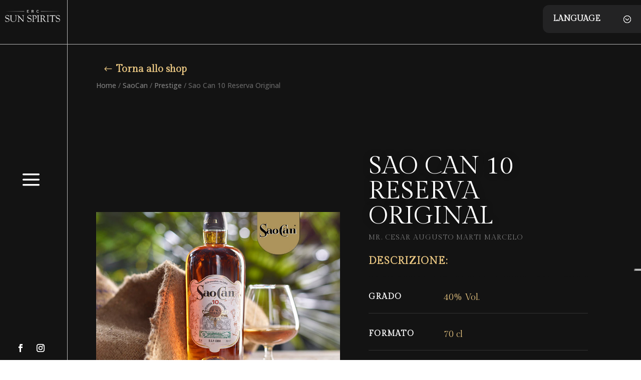

--- FILE ---
content_type: text/html; charset=UTF-8
request_url: https://ercsunspirits.it/prodotto/sao-can-10-reserva-original/
body_size: 247092
content:
<!DOCTYPE html>
<html lang="it-IT">
<head>
	<meta charset="UTF-8" />
<meta http-equiv="X-UA-Compatible" content="IE=edge">
	<link rel="pingback" href="https://ercsunspirits.it/xmlrpc.php" />

	<script type="text/javascript">
		document.documentElement.className = 'js';
	</script>
	
				<script type="text/javascript" class="_iub_cs_skip">
				var _iub = _iub || {};
				_iub.csConfiguration = _iub.csConfiguration || {};
				_iub.csConfiguration.siteId = "2897601";
				_iub.csConfiguration.cookiePolicyId = "14283709";
			</script>
			<script class="_iub_cs_skip" src="https://cs.iubenda.com/sync/2897601.js"></script>
			<script id="diviarea-loader">window.DiviPopupData=window.DiviAreaConfig={"zIndex":1000000,"animateSpeed":400,"triggerClassPrefix":"show-popup-","idAttrib":"data-popup","modalIndicatorClass":"is-modal","blockingIndicatorClass":"is-blocking","defaultShowCloseButton":true,"withCloseClass":"with-close","noCloseClass":"no-close","triggerCloseClass":"close","singletonClass":"single","darkModeClass":"dark","noShadowClass":"no-shadow","altCloseClass":"close-alt","popupSelector":".et_pb_section.popup","initializeOnEvent":"et_pb_after_init_modules","popupWrapperClass":"area-outer-wrap","fullHeightClass":"full-height","openPopupClass":"da-overlay-visible","overlayClass":"da-overlay","exitIndicatorClass":"on-exit","hoverTriggerClass":"on-hover","clickTriggerClass":"on-click","onExitDelay":2000,"notMobileClass":"not-mobile","notTabletClass":"not-tablet","notDesktopClass":"not-desktop","baseContext":"body","activePopupClass":"is-open","closeButtonClass":"da-close","withLoaderClass":"with-loader","debug":false,"ajaxUrl":"https:\/\/ercsunspirits.it\/wp-admin\/admin-ajax.php","sys":[]};var divimode_loader=function(){"use strict";!function(t){t.DiviArea=t.DiviPopup={loaded:!1};var n=t.DiviArea,i=n.Hooks={},o={};function r(t,n,i){var r,e,c;if("string"==typeof t)if(o[t]){if(n)if((r=o[t])&&i)for(c=r.length;c--;)(e=r[c]).callback===n&&e.context===i&&(r[c]=!1);else for(c=r.length;c--;)r[c].callback===n&&(r[c]=!1)}else o[t]=[]}function e(t,n,i,r){if("string"==typeof t){var e={callback:n,priority:i,context:r},c=o[t];c?(c.push(e),c=function(t){var n,i,o,r,e=t.length;for(r=1;r<e;r++)for(n=t[r],i=r;i>0;i--)(o=t[i-1]).priority>n.priority&&(t[i]=o,t[i-1]=n);return t}(c)):c=[e],o[t]=c}}function c(t,n,i){"string"==typeof n&&(n=[n]);var r,e,c=[];for(r=0;r<n.length;r++)Array.prototype.push.apply(c,o[n[r]]);for(e=0;e<c.length;e++){var a=void 0;c[e]&&"function"==typeof c[e].callback&&("filter"===t?void 0!==(a=c[e].callback.apply(c[e].context,i))&&(i[0]=a):c[e].callback.apply(c[e].context,i))}if("filter"===t)return i[0]}i.silent=function(){return i},n.removeFilter=i.removeFilter=function(t,n){r(t,n)},n.removeAction=i.removeAction=function(t,n){r(t,n)},n.applyFilters=i.applyFilters=function(t){for(var n=[],i=arguments.length-1;i-- >0;)n[i]=arguments[i+1];return c("filter",t,n)},n.doAction=i.doAction=function(t){for(var n=[],i=arguments.length-1;i-- >0;)n[i]=arguments[i+1];c("action",t,n)},n.addFilter=i.addFilter=function(n,i,o,r){e(n,i,parseInt(o||10,10),r||t)},n.addAction=i.addAction=function(n,i,o,r){e(n,i,parseInt(o||10,10),r||t)},n.addActionOnce=i.addActionOnce=function(n,i,o,c){e(n,i,parseInt(o||10,10),c||t),e(n,(function(){r(n,i)}),1+parseInt(o||10,10),c||t)}}(window);return{}}();
</script><meta name='robots' content='index, follow, max-image-preview:large, max-snippet:-1, max-video-preview:-1' />
<link rel="alternate" hreflang="it" href="https://ercsunspirits.it/prodotto/sao-can-10-reserva-original/" />
<link rel="alternate" hreflang="es" href="https://ercsunspirits.it/es/producto/sao-can-10-reserva-original/" />
<link rel="alternate" hreflang="de" href="https://ercsunspirits.it/de/produkt/sao-can-10-reserva-original-2/" />
<link rel="alternate" hreflang="en" href="https://ercsunspirits.it/en/product/sao-can-10-reserva-original-2/" />
<link rel="alternate" hreflang="fr" href="https://ercsunspirits.it/fr/produit/sao-can-10-reserva-original/" />
<link rel="alternate" hreflang="x-default" href="https://ercsunspirits.it/prodotto/sao-can-10-reserva-original/" />
<script type="text/javascript">
			let jqueryParams=[],jQuery=function(r){return jqueryParams=[...jqueryParams,r],jQuery},$=function(r){return jqueryParams=[...jqueryParams,r],$};window.jQuery=jQuery,window.$=jQuery;let customHeadScripts=!1;jQuery.fn=jQuery.prototype={},$.fn=jQuery.prototype={},jQuery.noConflict=function(r){if(window.jQuery)return jQuery=window.jQuery,$=window.jQuery,customHeadScripts=!0,jQuery.noConflict},jQuery.ready=function(r){jqueryParams=[...jqueryParams,r]},$.ready=function(r){jqueryParams=[...jqueryParams,r]},jQuery.load=function(r){jqueryParams=[...jqueryParams,r]},$.load=function(r){jqueryParams=[...jqueryParams,r]},jQuery.fn.ready=function(r){jqueryParams=[...jqueryParams,r]},$.fn.ready=function(r){jqueryParams=[...jqueryParams,r]};</script>
	<!-- This site is optimized with the Yoast SEO plugin v23.8 - https://yoast.com/wordpress/plugins/seo/ -->
	<title>Sao Can 10 Reserva Original - Ron DOP Cuba | ERC Sun Spirits</title>
	<meta name="description" content="Sao Can 10 Reserva Original è un Ron dal colore ambrato scuro, dal profumo dolce e soave con note di liquirizia e vaniglia e dal sapore intenso e morbido." />
	<link rel="canonical" href="https://ercsunspirits.it/prodotto/sao-can-10-reserva-original/" />
	<meta property="og:locale" content="it_IT" />
	<meta property="og:type" content="article" />
	<meta property="og:title" content="Sao Can 10 Reserva Original - Ron DOP Cuba | ERC Sun Spirits" />
	<meta property="og:description" content="Sao Can 10 Reserva Original è un Ron dal colore ambrato scuro, dal profumo dolce e soave con note di liquirizia e vaniglia e dal sapore intenso e morbido." />
	<meta property="og:site_name" content="ERC Sun Spirits" />
	<meta property="article:publisher" content="https://www.facebook.com/ercsunspirits" />
	<meta property="article:modified_time" content="2023-12-15T15:15:07+00:00" />
	<meta property="og:image" content="https://ercsunspirits.it/wp-content/uploads/2022/06/sao-can-reserva-original-10.jpg" />
	<meta property="og:image:width" content="800" />
	<meta property="og:image:height" content="600" />
	<meta property="og:image:type" content="image/jpeg" />
	<meta name="twitter:card" content="summary_large_image" />
	<meta name="twitter:label1" content="Tempo di lettura stimato" />
	<meta name="twitter:data1" content="3 minuti" />
	<script type="application/ld+json" class="yoast-schema-graph">{"@context":"https://schema.org","@graph":[{"@type":"WebPage","@id":"https://ercsunspirits.it/prodotto/sao-can-10-reserva-original/","url":"https://ercsunspirits.it/prodotto/sao-can-10-reserva-original/","name":"Sao Can 10 Reserva Original - Ron DOP Cuba | ERC Sun Spirits","isPartOf":{"@id":"https://ercsunspirits.it/#website"},"primaryImageOfPage":{"@id":"https://ercsunspirits.it/prodotto/sao-can-10-reserva-original/#primaryimage"},"image":{"@id":"https://ercsunspirits.it/prodotto/sao-can-10-reserva-original/#primaryimage"},"thumbnailUrl":"https://ercsunspirits.it/wp-content/uploads/2022/06/sao-can-reserva-original-10.jpg","datePublished":"2022-06-29T09:53:27+00:00","dateModified":"2023-12-15T15:15:07+00:00","description":"Sao Can 10 Reserva Original è un Ron dal colore ambrato scuro, dal profumo dolce e soave con note di liquirizia e vaniglia e dal sapore intenso e morbido.","breadcrumb":{"@id":"https://ercsunspirits.it/prodotto/sao-can-10-reserva-original/#breadcrumb"},"inLanguage":"it-IT","potentialAction":[{"@type":"ReadAction","target":["https://ercsunspirits.it/prodotto/sao-can-10-reserva-original/"]}]},{"@type":"ImageObject","inLanguage":"it-IT","@id":"https://ercsunspirits.it/prodotto/sao-can-10-reserva-original/#primaryimage","url":"https://ercsunspirits.it/wp-content/uploads/2022/06/sao-can-reserva-original-10.jpg","contentUrl":"https://ercsunspirits.it/wp-content/uploads/2022/06/sao-can-reserva-original-10.jpg","width":800,"height":600},{"@type":"BreadcrumbList","@id":"https://ercsunspirits.it/prodotto/sao-can-10-reserva-original/#breadcrumb","itemListElement":[{"@type":"ListItem","position":1,"name":"Home","item":"https://ercsunspirits.it/"},{"@type":"ListItem","position":2,"name":"Shop","item":"https://ercsunspirits.it/negozio/"},{"@type":"ListItem","position":3,"name":"Sao Can 10 Reserva Original"}]},{"@type":"WebSite","@id":"https://ercsunspirits.it/#website","url":"https://ercsunspirits.it/","name":"ERC Sun Spirits","description":"Il sapore liquido della terra cubana","publisher":{"@id":"https://ercsunspirits.it/#organization"},"alternateName":"ERC Sun Spirits","potentialAction":[{"@type":"SearchAction","target":{"@type":"EntryPoint","urlTemplate":"https://ercsunspirits.it/?s={search_term_string}"},"query-input":{"@type":"PropertyValueSpecification","valueRequired":true,"valueName":"search_term_string"}}],"inLanguage":"it-IT"},{"@type":"Organization","@id":"https://ercsunspirits.it/#organization","name":"ERC Sun Spirits","alternateName":"ERC","url":"https://ercsunspirits.it/","logo":{"@type":"ImageObject","inLanguage":"it-IT","@id":"https://ercsunspirits.it/#/schema/logo/image/","url":"https://ercsunspirits.it/wp-content/uploads/2022/02/Logo-ERC.png","contentUrl":"https://ercsunspirits.it/wp-content/uploads/2022/02/Logo-ERC.png","width":662,"height":146,"caption":"ERC Sun Spirits"},"image":{"@id":"https://ercsunspirits.it/#/schema/logo/image/"},"sameAs":["https://www.facebook.com/ercsunspirits","https://www.instagram.com/ercsunspirits/"]}]}</script>
	<!-- / Yoast SEO plugin. -->


<link rel='dns-prefetch' href='//cdn.iubenda.com' />
<link rel='dns-prefetch' href='//fonts.googleapis.com' />
<link rel="alternate" type="application/rss+xml" title="ERC Sun Spirits &raquo; Feed" href="https://ercsunspirits.it/feed/" />
<link rel="alternate" type="application/rss+xml" title="ERC Sun Spirits &raquo; Feed dei commenti" href="https://ercsunspirits.it/comments/feed/" />
<link rel="alternate" type="application/rss+xml" title="ERC Sun Spirits &raquo; Sao Can 10 Reserva Original Feed dei commenti" href="https://ercsunspirits.it/prodotto/sao-can-10-reserva-original/feed/" />
<link rel="alternate" title="oEmbed (JSON)" type="application/json+oembed" href="https://ercsunspirits.it/wp-json/oembed/1.0/embed?url=https%3A%2F%2Fercsunspirits.it%2Fprodotto%2Fsao-can-10-reserva-original%2F" />
<link rel="alternate" title="oEmbed (XML)" type="text/xml+oembed" href="https://ercsunspirits.it/wp-json/oembed/1.0/embed?url=https%3A%2F%2Fercsunspirits.it%2Fprodotto%2Fsao-can-10-reserva-original%2F&#038;format=xml" />
<meta content="Divi Child v.1.0.0" name="generator"/><style id='wp-img-auto-sizes-contain-inline-css' type='text/css'>
img:is([sizes=auto i],[sizes^="auto," i]){contain-intrinsic-size:3000px 1500px}
/*# sourceURL=wp-img-auto-sizes-contain-inline-css */
</style>
<style id='wp-emoji-styles-inline-css' type='text/css'>

	img.wp-smiley, img.emoji {
		display: inline !important;
		border: none !important;
		box-shadow: none !important;
		height: 1em !important;
		width: 1em !important;
		margin: 0 0.07em !important;
		vertical-align: -0.1em !important;
		background: none !important;
		padding: 0 !important;
	}
/*# sourceURL=wp-emoji-styles-inline-css */
</style>
<link rel='stylesheet' id='wpml-blocks-css' href='https://ercsunspirits.it/wp-content/plugins/sitepress-multilingual-cms/dist/css/blocks/styles.css?ver=4.6.14' type='text/css' media='all' />
<link rel='stylesheet' id='photoswipe-css' href='https://ercsunspirits.it/wp-content/plugins/woocommerce/assets/css/photoswipe/photoswipe.min.css?ver=9.4.1' type='text/css' media='all' />
<link rel='stylesheet' id='photoswipe-default-skin-css' href='https://ercsunspirits.it/wp-content/plugins/woocommerce/assets/css/photoswipe/default-skin/default-skin.min.css?ver=9.4.1' type='text/css' media='all' />
<link rel='stylesheet' id='woocommerce-layout-css' href='https://ercsunspirits.it/wp-content/plugins/woocommerce/assets/css/woocommerce-layout.css?ver=9.4.1' type='text/css' media='all' />
<link rel='stylesheet' id='woocommerce-smallscreen-css' href='https://ercsunspirits.it/wp-content/plugins/woocommerce/assets/css/woocommerce-smallscreen.css?ver=9.4.1' type='text/css' media='only screen and (max-width: 768px)' />
<link rel='stylesheet' id='woocommerce-general-css' href='https://ercsunspirits.it/wp-content/plugins/woocommerce/assets/css/woocommerce.css?ver=9.4.1' type='text/css' media='all' />
<style id='woocommerce-inline-inline-css' type='text/css'>
.woocommerce form .form-row .required { visibility: visible; }
/*# sourceURL=woocommerce-inline-inline-css */
</style>
<link rel='stylesheet' id='css-divi-area-css' href='https://ercsunspirits.it/wp-content/plugins/popups-for-divi/styles/front.min.css?ver=3.0.6' type='text/css' media='all' />
<style id='css-divi-area-inline-css' type='text/css'>
.et_pb_section.popup{display:none}
/*# sourceURL=css-divi-area-inline-css */
</style>
<link rel='stylesheet' id='cms-navigation-style-base-css' href='https://ercsunspirits.it/wp-content/plugins/wpml-cms-nav/res/css/cms-navigation-base.css?ver=1.5.5' type='text/css' media='screen' />
<link rel='stylesheet' id='cms-navigation-style-css' href='https://ercsunspirits.it/wp-content/plugins/wpml-cms-nav/res/css/cms-navigation.css?ver=1.5.5' type='text/css' media='screen' />
<link rel='stylesheet' id='et-divi-open-sans-css' href='https://fonts.googleapis.com/css?family=Open+Sans:300italic,400italic,600italic,700italic,800italic,400,300,600,700,800&#038;subset=latin,latin-ext&#038;display=swap' type='text/css' media='all' />
<link rel='stylesheet' id='divi-style-parent-css' href='https://ercsunspirits.it/wp-content/themes/Divi/style-cpt.min.css?ver=4.27.3' type='text/css' media='all' />
<link rel='stylesheet' id='divi-dynamic-late-css' href='https://ercsunspirits.it/wp-content/et-cache/1988/et-divi-dynamic-tb-239897-tb-1833-tb-2508-1988-late.css?ver=1764319650' type='text/css' media='all' />
<link rel='stylesheet' id='divi-dynamic-css' href='https://ercsunspirits.it/wp-content/et-cache/1988/et-divi-dynamic-tb-239897-tb-1833-tb-2508-1988.css?ver=1764319650' type='text/css' media='all' />
<link rel='stylesheet' id='divi-form-builder-styles-css' href='https://ercsunspirits.it/wp-content/plugins/divi-form-builder/styles/style.min.css?ver=3.2.4.4' type='text/css' media='all' />
<link rel='stylesheet' id='divi-machine-account-styles-css' href='https://ercsunspirits.it/wp-content/plugins/divi-machine-account/styles/style.min.css?ver=1.1.2.3' type='text/css' media='all' />
<link rel='stylesheet' id='divi-machine-styles-css' href='https://ercsunspirits.it/wp-content/plugins/divi-machine/styles/style.min.css?ver=6.1.8.9.1' type='text/css' media='all' />
<link rel='stylesheet' id='divi-plus-styles-css' href='https://ercsunspirits.it/wp-content/plugins/divi-plus/styles/style.min.css?ver=1.9.14' type='text/css' media='all' />
<link rel='stylesheet' id='divimenus-styles-css' href='https://ercsunspirits.it/wp-content/plugins/divimenus/styles/style.min.css?ver=2.19.1' type='text/css' media='all' />
<link rel='stylesheet' id='et-builder-googlefonts-cached-css' href='https://fonts.googleapis.com/css?family=Gilda+Display:regular|Open+Sans:300,regular,500,600,700,800,300italic,italic,500italic,600italic,700italic,800italic|Six+Caps:regular&#038;subset=latin,latin-ext&#038;display=swap' type='text/css' media='all' />
<link rel='stylesheet' id='divi-ajax-filter-styles-css' href='https://ercsunspirits.it/wp-content/plugins/divi-machine/includes/modules/divi-ajax-filter/styles/style.min.css?ver=3.1.8.4' type='text/css' media='all' />
<link rel='stylesheet' id='dmach-carousel-css-css' href='https://ercsunspirits.it/wp-content/plugins/divi-machine/css/carousel.min.css?ver=6.1.8.9.1' type='text/css' media='all' />
<link rel='stylesheet' id='divi-style-css' href='https://ercsunspirits.it/wp-content/themes/divi-child/style.css?ver=4.27.3' type='text/css' media='all' />

<script  type="text/javascript" class=" _iub_cs_skip" type="text/javascript" id="iubenda-head-inline-scripts-0">
/* <![CDATA[ */
var _iub = _iub || [];
_iub.csConfiguration = {"askConsentAtCookiePolicyUpdate":true,"countryDetection":true,"enableLgpd":true,"enableUspr":true,"floatingPreferencesButtonDisplay":"anchored-center-right","lgpdAppliesGlobally":false,"perPurposeConsent":true,"siteId":2897601,"whitelabel":false,"cookiePolicyId":14283709,"lang":"it","banner":{"acceptButtonCaptionColor":"#FFFFFF","acceptButtonColor":"#000000","acceptButtonDisplay":true,"closeButtonDisplay":false,"customizeButtonDisplay":true,"explicitWithdrawal":true,"listPurposes":true,"logo":null,"position":"float-bottom-center","rejectButtonCaptionColor":"#FFFFFF","rejectButtonColor":"#000000","rejectButtonDisplay":true}};

//# sourceURL=iubenda-head-inline-scripts-0
/* ]]> */
</script>
<script  type="text/javascript" class=" _iub_cs_skip" type="text/javascript" src="//cdn.iubenda.com/cs/gpp/stub.js?ver=3.11.1" id="iubenda-head-scripts-1-js"></script>
<script  type="text/javascript" charset="UTF-8" async="" class=" _iub_cs_skip" type="text/javascript" src="//cdn.iubenda.com/cs/iubenda_cs.js?ver=3.11.1" id="iubenda-head-scripts-2-js"></script>
<script type="text/javascript" id="wpml-cookie-js-extra">
/* <![CDATA[ */
var wpml_cookies = {"wp-wpml_current_language":{"value":"it","expires":1,"path":"/"}};
var wpml_cookies = {"wp-wpml_current_language":{"value":"it","expires":1,"path":"/"}};
//# sourceURL=wpml-cookie-js-extra
/* ]]> */
</script>
<script type="text/javascript" src="https://ercsunspirits.it/wp-content/plugins/sitepress-multilingual-cms/res/js/cookies/language-cookie.js?ver=4.6.14" id="wpml-cookie-js" defer="defer" data-wp-strategy="defer"></script>
<script type="text/javascript" id="jquery-core-js-extra">
/* <![CDATA[ */
var de_formai_ajax_data = {"action":"de_fb_ai_form","de_fb_ai__reset_stats":"de_fb_ai__reset_stats","de_fb_ai_api_test":"de_fb_ai_api_test","nonce":"3209651792"};
//# sourceURL=jquery-core-js-extra
/* ]]> */
</script>
<script type="text/javascript" src="https://ercsunspirits.it/wp-includes/js/jquery/jquery.min.js?ver=3.7.1" id="jquery-core-js"></script>
<script type="text/javascript" src="https://ercsunspirits.it/wp-includes/js/jquery/jquery-migrate.min.js?ver=3.4.1" id="jquery-migrate-js"></script>
<script type="text/javascript" id="jquery-js-after">
/* <![CDATA[ */
jqueryParams.length&&$.each(jqueryParams,function(e,r){if("function"==typeof r){var n=String(r);n.replace("$","jQuery");var a=new Function("return "+n)();$(document).ready(a)}});
//# sourceURL=jquery-js-after
/* ]]> */
</script>
<script type="text/javascript" src="https://ercsunspirits.it/wp-content/plugins/divi-machine/includes/modules/divi-ajax-filter/js/masonry.min.js?ver=6.1.8.9.1" id="divi-filter-masonry-js-js"></script>
<script type="text/javascript" src="https://ercsunspirits.it/wp-content/plugins/woocommerce/assets/js/jquery-blockui/jquery.blockUI.min.js?ver=2.7.0-wc.9.4.1" id="jquery-blockui-js" defer="defer" data-wp-strategy="defer"></script>
<script type="text/javascript" id="wc-add-to-cart-js-extra">
/* <![CDATA[ */
var wc_add_to_cart_params = {"ajax_url":"/wp-admin/admin-ajax.php","wc_ajax_url":"/?wc-ajax=%%endpoint%%","i18n_view_cart":"Visualizza carrello","cart_url":"https://ercsunspirits.it/carrello/","is_cart":"","cart_redirect_after_add":"no"};
//# sourceURL=wc-add-to-cart-js-extra
/* ]]> */
</script>
<script type="text/javascript" src="https://ercsunspirits.it/wp-content/plugins/woocommerce/assets/js/frontend/add-to-cart.min.js?ver=9.4.1" id="wc-add-to-cart-js" defer="defer" data-wp-strategy="defer"></script>
<script type="text/javascript" src="https://ercsunspirits.it/wp-content/plugins/woocommerce/assets/js/zoom/jquery.zoom.min.js?ver=1.7.21-wc.9.4.1" id="zoom-js" defer="defer" data-wp-strategy="defer"></script>
<script type="text/javascript" src="https://ercsunspirits.it/wp-content/plugins/woocommerce/assets/js/flexslider/jquery.flexslider.min.js?ver=2.7.2-wc.9.4.1" id="flexslider-js" defer="defer" data-wp-strategy="defer"></script>
<script type="text/javascript" src="https://ercsunspirits.it/wp-content/plugins/woocommerce/assets/js/photoswipe/photoswipe.min.js?ver=4.1.1-wc.9.4.1" id="photoswipe-js" defer="defer" data-wp-strategy="defer"></script>
<script type="text/javascript" src="https://ercsunspirits.it/wp-content/plugins/woocommerce/assets/js/photoswipe/photoswipe-ui-default.min.js?ver=4.1.1-wc.9.4.1" id="photoswipe-ui-default-js" defer="defer" data-wp-strategy="defer"></script>
<script type="text/javascript" id="wc-single-product-js-extra">
/* <![CDATA[ */
var wc_single_product_params = {"i18n_required_rating_text":"Seleziona una valutazione","review_rating_required":"yes","flexslider":{"rtl":false,"animation":"slide","smoothHeight":true,"directionNav":false,"controlNav":"thumbnails","slideshow":false,"animationSpeed":500,"animationLoop":false,"allowOneSlide":false},"zoom_enabled":"1","zoom_options":[],"photoswipe_enabled":"1","photoswipe_options":{"shareEl":false,"closeOnScroll":false,"history":false,"hideAnimationDuration":0,"showAnimationDuration":0},"flexslider_enabled":"1"};
//# sourceURL=wc-single-product-js-extra
/* ]]> */
</script>
<script type="text/javascript" src="https://ercsunspirits.it/wp-content/plugins/woocommerce/assets/js/frontend/single-product.min.js?ver=9.4.1" id="wc-single-product-js" defer="defer" data-wp-strategy="defer"></script>
<script type="text/javascript" src="https://ercsunspirits.it/wp-content/plugins/woocommerce/assets/js/js-cookie/js.cookie.min.js?ver=2.1.4-wc.9.4.1" id="js-cookie-js" defer="defer" data-wp-strategy="defer"></script>
<script type="text/javascript" id="woocommerce-js-extra">
/* <![CDATA[ */
var woocommerce_params = {"ajax_url":"/wp-admin/admin-ajax.php","wc_ajax_url":"/?wc-ajax=%%endpoint%%"};
//# sourceURL=woocommerce-js-extra
/* ]]> */
</script>
<script type="text/javascript" src="https://ercsunspirits.it/wp-content/plugins/woocommerce/assets/js/frontend/woocommerce.min.js?ver=9.4.1" id="woocommerce-js" defer="defer" data-wp-strategy="defer"></script>
<script type="text/javascript" src="https://ercsunspirits.it/wp-content/plugins/popups-for-divi/scripts/ie-compat.min.js?ver=3.0.6" id="dap-ie-js"></script>
<script type="text/javascript" src="https://ercsunspirits.it/wp-content/plugins/divi-form-builder/js/divi-form-ai.min.js?ver=3.2.4.4" id="de_fb_ai_js-js"></script>
<script type="text/javascript" id="divi-filter-loadmore-js-js-extra">
/* <![CDATA[ */
var loadmore_ajax_object = {"ajax_url":"https://ercsunspirits.it/wp-admin/admin-ajax.php","security":"95eb52cf39"};
//# sourceURL=divi-filter-loadmore-js-js-extra
/* ]]> */
</script>
<script type="text/javascript" src="https://ercsunspirits.it/wp-content/plugins/divi-machine/includes/modules/divi-ajax-filter/includes/modules/MachineLoop/../../../js/divi-filter-loadmore.min.js?ver=3.1.8.4" id="divi-filter-loadmore-js-js"></script>
<script type="text/javascript" src="https://ercsunspirits.it/wp-content/plugins/divi-form-builder/js/multistep-admin.min.js?ver=3.2.4.4" id="df-multistep-js"></script>
<link rel="https://api.w.org/" href="https://ercsunspirits.it/wp-json/" /><link rel="alternate" title="JSON" type="application/json" href="https://ercsunspirits.it/wp-json/wp/v2/product/1988" /><link rel="EditURI" type="application/rsd+xml" title="RSD" href="https://ercsunspirits.it/xmlrpc.php?rsd" />
<meta name="generator" content="WordPress 6.9" />
<meta name="generator" content="WooCommerce 9.4.1" />
<link rel='shortlink' href='https://ercsunspirits.it/?p=1988' />
<meta name="generator" content="WPML ver:4.6.14 stt:1,4,3,27,2;" />
<script>
jQuery(document).ready(function(i){const c=window.navigator.userAgent;function t(c){i(".et_pb_de_mach_archive_loop").each(function(t,s){var e,n,o,d=i(this).find(".dmach-grid-item"),h=(e=i(".dmach-grid-sizes"),n=c,o=void 0,i(e.attr("class").split(" ")).each(function(){this.indexOf(n)>-1&&(o=this)}),o).replace(c,""),a=1,r=1;i(d).each(function(i,c){a++});var l=Math.ceil(a/h),m=l*h;i(d).each(function(c,t){var s=(r-1)%h+1,e=Math.ceil(r*l/m);i(this).closest(".grid-posts").find(".dmach-grid-item:nth-child("+r+")").css("-ms-grid-row",""+e),i(this).closest(".grid-posts").find(".dmach-grid-item:nth-child("+r+")").css("-ms-grid-column",""+s),r++})})}/MSIE|Trident/.test(c)&&i(window).on("resize",function(){i(window).width()>=981?(col_size="col-desk-",t(col_size)):(col_size="col-mob-",t(col_size))})});
</script>

<style>
.col-desk-1>:not(.no-results-layout){display:-ms-grid;-ms-grid-columns:1fr}.col-desk-2>:not(.no-results-layout){display:-ms-grid;-ms-grid-columns:1fr 1fr}.col-desk-3>:not(.no-results-layout){display:-ms-grid;-ms-grid-columns:1fr 1fr 1fr}.col-desk-4>:not(.no-results-layout){display:-ms-grid;-ms-grid-columns:1fr 1fr 1fr 1fr}.col-desk-5>:not(.no-results-layout){display:-ms-grid;-ms-grid-columns:1fr 1fr 1fr 1fr 1fr}.col-desk-6>:not(.no-results-layout){display:-ms-grid;-ms-grid-columns:1fr 1fr 1fr 1fr 1fr 1fr}@media(max-width:980px){body .col-mob-1>:not(.no-results-layout){display:-ms-grid;-ms-grid-columns:1fr}body .col-mob-2>:not(.no-results-layout){display:-ms-grid;-ms-grid-columns:1fr 1fr}}@media screen and (-ms-high-contrast:active),(-ms-high-contrast:none){.et_pb_gutters4 .dmach-grid-sizes>:not(.no-results-layout)>div{margin-left:8%!important;margin-right:8%!important}.et_pb_gutters3 .dmach-grid-sizes>:not(.no-results-layout)>div{margin-left:5.5%!important;margin-right:5.5%!important}.et_pb_gutters2 .dmach-grid-sizes>:not(.no-results-layout)>div{margin-left:3%!important;margin-right:3%!important}.et_pb_gutters1 .dmach-grid-sizes>:not(.no-results-layout)>div{margin-left:0!important;margin-right:0!important}}
</style>

<meta name="viewport" content="width=device-width, initial-scale=1.0, maximum-scale=1.0, user-scalable=0" />	<noscript><style>.woocommerce-product-gallery{ opacity: 1 !important; }</style></noscript>
	<style class='wp-fonts-local' type='text/css'>
@font-face{font-family:Inter;font-style:normal;font-weight:300 900;font-display:fallback;src:url('https://ercsunspirits.it/wp-content/plugins/woocommerce/assets/fonts/Inter-VariableFont_slnt,wght.woff2') format('woff2');font-stretch:normal;}
@font-face{font-family:Cardo;font-style:normal;font-weight:400;font-display:fallback;src:url('https://ercsunspirits.it/wp-content/plugins/woocommerce/assets/fonts/cardo_normal_400.woff2') format('woff2');}
</style>
<link rel="icon" href="https://ercsunspirits.it/wp-content/uploads/2022/11/cropped-favicon-erc-32x32.png" sizes="32x32" />
<link rel="icon" href="https://ercsunspirits.it/wp-content/uploads/2022/11/cropped-favicon-erc-192x192.png" sizes="192x192" />
<link rel="apple-touch-icon" href="https://ercsunspirits.it/wp-content/uploads/2022/11/cropped-favicon-erc-180x180.png" />
<meta name="msapplication-TileImage" content="https://ercsunspirits.it/wp-content/uploads/2022/11/cropped-favicon-erc-270x270.png" />
<link rel="stylesheet" id="et-divi-customizer-global-cached-inline-styles" href="https://ercsunspirits.it/wp-content/et-cache/global/et-divi-customizer-global.min.css?ver=1763982462" /><style id="et-divi-customizer-cpt-global-cached-inline-styles">body,.et-db #et-boc .et-l .et_pb_column_1_2 .et_quote_content blockquote cite,.et-db #et-boc .et-l .et_pb_column_1_2 .et_link_content a.et_link_main_url,.et-db #et-boc .et-l .et_pb_column_1_3 .et_quote_content blockquote cite,.et-db #et-boc .et-l .et_pb_column_3_8 .et_quote_content blockquote cite,.et-db #et-boc .et-l .et_pb_column_1_4 .et_quote_content blockquote cite,.et-db #et-boc .et-l .et_pb_blog_grid .et_quote_content blockquote cite,.et-db #et-boc .et-l .et_pb_column_1_3 .et_link_content a.et_link_main_url,.et-db #et-boc .et-l .et_pb_column_3_8 .et_link_content a.et_link_main_url,.et-db #et-boc .et-l .et_pb_column_1_4 .et_link_content a.et_link_main_url,.et-db #et-boc .et-l .et_pb_blog_grid .et_link_content a.et_link_main_url,body.et-db #et-boc .et-l .et_pb_bg_layout_light .et_pb_post p,body.et-db #et-boc .et-l .et_pb_bg_layout_dark .et_pb_post p{font-size:14px}.et-db #et-boc .et-l .et_pb_slide_content,.et-db #et-boc .et-l .et_pb_best_value{font-size:15px}@media only screen and (min-width:1350px){.et-db #et-boc .et-l .et_pb_row{padding:27px 0}.et-db #et-boc .et-l .et_pb_section{padding:54px 0}.single.et_pb_pagebuilder_layout.et_full_width_page .et_post_meta_wrapper{padding-top:81px}.et-db #et-boc .et-l .et_pb_fullwidth_section{padding:0}}</style><link rel='stylesheet' id='wc-blocks-style-css' href='https://ercsunspirits.it/wp-content/plugins/woocommerce/assets/client/blocks/wc-blocks.css?ver=wc-9.4.1' type='text/css' media='all' />
<style id='global-styles-inline-css' type='text/css'>
:root{--wp--preset--aspect-ratio--square: 1;--wp--preset--aspect-ratio--4-3: 4/3;--wp--preset--aspect-ratio--3-4: 3/4;--wp--preset--aspect-ratio--3-2: 3/2;--wp--preset--aspect-ratio--2-3: 2/3;--wp--preset--aspect-ratio--16-9: 16/9;--wp--preset--aspect-ratio--9-16: 9/16;--wp--preset--color--black: #000000;--wp--preset--color--cyan-bluish-gray: #abb8c3;--wp--preset--color--white: #ffffff;--wp--preset--color--pale-pink: #f78da7;--wp--preset--color--vivid-red: #cf2e2e;--wp--preset--color--luminous-vivid-orange: #ff6900;--wp--preset--color--luminous-vivid-amber: #fcb900;--wp--preset--color--light-green-cyan: #7bdcb5;--wp--preset--color--vivid-green-cyan: #00d084;--wp--preset--color--pale-cyan-blue: #8ed1fc;--wp--preset--color--vivid-cyan-blue: #0693e3;--wp--preset--color--vivid-purple: #9b51e0;--wp--preset--gradient--vivid-cyan-blue-to-vivid-purple: linear-gradient(135deg,rgb(6,147,227) 0%,rgb(155,81,224) 100%);--wp--preset--gradient--light-green-cyan-to-vivid-green-cyan: linear-gradient(135deg,rgb(122,220,180) 0%,rgb(0,208,130) 100%);--wp--preset--gradient--luminous-vivid-amber-to-luminous-vivid-orange: linear-gradient(135deg,rgb(252,185,0) 0%,rgb(255,105,0) 100%);--wp--preset--gradient--luminous-vivid-orange-to-vivid-red: linear-gradient(135deg,rgb(255,105,0) 0%,rgb(207,46,46) 100%);--wp--preset--gradient--very-light-gray-to-cyan-bluish-gray: linear-gradient(135deg,rgb(238,238,238) 0%,rgb(169,184,195) 100%);--wp--preset--gradient--cool-to-warm-spectrum: linear-gradient(135deg,rgb(74,234,220) 0%,rgb(151,120,209) 20%,rgb(207,42,186) 40%,rgb(238,44,130) 60%,rgb(251,105,98) 80%,rgb(254,248,76) 100%);--wp--preset--gradient--blush-light-purple: linear-gradient(135deg,rgb(255,206,236) 0%,rgb(152,150,240) 100%);--wp--preset--gradient--blush-bordeaux: linear-gradient(135deg,rgb(254,205,165) 0%,rgb(254,45,45) 50%,rgb(107,0,62) 100%);--wp--preset--gradient--luminous-dusk: linear-gradient(135deg,rgb(255,203,112) 0%,rgb(199,81,192) 50%,rgb(65,88,208) 100%);--wp--preset--gradient--pale-ocean: linear-gradient(135deg,rgb(255,245,203) 0%,rgb(182,227,212) 50%,rgb(51,167,181) 100%);--wp--preset--gradient--electric-grass: linear-gradient(135deg,rgb(202,248,128) 0%,rgb(113,206,126) 100%);--wp--preset--gradient--midnight: linear-gradient(135deg,rgb(2,3,129) 0%,rgb(40,116,252) 100%);--wp--preset--font-size--small: 13px;--wp--preset--font-size--medium: 20px;--wp--preset--font-size--large: 36px;--wp--preset--font-size--x-large: 42px;--wp--preset--font-family--inter: "Inter", sans-serif;--wp--preset--font-family--cardo: Cardo;--wp--preset--spacing--20: 0.44rem;--wp--preset--spacing--30: 0.67rem;--wp--preset--spacing--40: 1rem;--wp--preset--spacing--50: 1.5rem;--wp--preset--spacing--60: 2.25rem;--wp--preset--spacing--70: 3.38rem;--wp--preset--spacing--80: 5.06rem;--wp--preset--shadow--natural: 6px 6px 9px rgba(0, 0, 0, 0.2);--wp--preset--shadow--deep: 12px 12px 50px rgba(0, 0, 0, 0.4);--wp--preset--shadow--sharp: 6px 6px 0px rgba(0, 0, 0, 0.2);--wp--preset--shadow--outlined: 6px 6px 0px -3px rgb(255, 255, 255), 6px 6px rgb(0, 0, 0);--wp--preset--shadow--crisp: 6px 6px 0px rgb(0, 0, 0);}:root { --wp--style--global--content-size: 823px;--wp--style--global--wide-size: 1080px; }:where(body) { margin: 0; }.wp-site-blocks > .alignleft { float: left; margin-right: 2em; }.wp-site-blocks > .alignright { float: right; margin-left: 2em; }.wp-site-blocks > .aligncenter { justify-content: center; margin-left: auto; margin-right: auto; }:where(.is-layout-flex){gap: 0.5em;}:where(.is-layout-grid){gap: 0.5em;}.is-layout-flow > .alignleft{float: left;margin-inline-start: 0;margin-inline-end: 2em;}.is-layout-flow > .alignright{float: right;margin-inline-start: 2em;margin-inline-end: 0;}.is-layout-flow > .aligncenter{margin-left: auto !important;margin-right: auto !important;}.is-layout-constrained > .alignleft{float: left;margin-inline-start: 0;margin-inline-end: 2em;}.is-layout-constrained > .alignright{float: right;margin-inline-start: 2em;margin-inline-end: 0;}.is-layout-constrained > .aligncenter{margin-left: auto !important;margin-right: auto !important;}.is-layout-constrained > :where(:not(.alignleft):not(.alignright):not(.alignfull)){max-width: var(--wp--style--global--content-size);margin-left: auto !important;margin-right: auto !important;}.is-layout-constrained > .alignwide{max-width: var(--wp--style--global--wide-size);}body .is-layout-flex{display: flex;}.is-layout-flex{flex-wrap: wrap;align-items: center;}.is-layout-flex > :is(*, div){margin: 0;}body .is-layout-grid{display: grid;}.is-layout-grid > :is(*, div){margin: 0;}body{padding-top: 0px;padding-right: 0px;padding-bottom: 0px;padding-left: 0px;}:root :where(.wp-element-button, .wp-block-button__link){background-color: #32373c;border-width: 0;color: #fff;font-family: inherit;font-size: inherit;font-style: inherit;font-weight: inherit;letter-spacing: inherit;line-height: inherit;padding-top: calc(0.667em + 2px);padding-right: calc(1.333em + 2px);padding-bottom: calc(0.667em + 2px);padding-left: calc(1.333em + 2px);text-decoration: none;text-transform: inherit;}.has-black-color{color: var(--wp--preset--color--black) !important;}.has-cyan-bluish-gray-color{color: var(--wp--preset--color--cyan-bluish-gray) !important;}.has-white-color{color: var(--wp--preset--color--white) !important;}.has-pale-pink-color{color: var(--wp--preset--color--pale-pink) !important;}.has-vivid-red-color{color: var(--wp--preset--color--vivid-red) !important;}.has-luminous-vivid-orange-color{color: var(--wp--preset--color--luminous-vivid-orange) !important;}.has-luminous-vivid-amber-color{color: var(--wp--preset--color--luminous-vivid-amber) !important;}.has-light-green-cyan-color{color: var(--wp--preset--color--light-green-cyan) !important;}.has-vivid-green-cyan-color{color: var(--wp--preset--color--vivid-green-cyan) !important;}.has-pale-cyan-blue-color{color: var(--wp--preset--color--pale-cyan-blue) !important;}.has-vivid-cyan-blue-color{color: var(--wp--preset--color--vivid-cyan-blue) !important;}.has-vivid-purple-color{color: var(--wp--preset--color--vivid-purple) !important;}.has-black-background-color{background-color: var(--wp--preset--color--black) !important;}.has-cyan-bluish-gray-background-color{background-color: var(--wp--preset--color--cyan-bluish-gray) !important;}.has-white-background-color{background-color: var(--wp--preset--color--white) !important;}.has-pale-pink-background-color{background-color: var(--wp--preset--color--pale-pink) !important;}.has-vivid-red-background-color{background-color: var(--wp--preset--color--vivid-red) !important;}.has-luminous-vivid-orange-background-color{background-color: var(--wp--preset--color--luminous-vivid-orange) !important;}.has-luminous-vivid-amber-background-color{background-color: var(--wp--preset--color--luminous-vivid-amber) !important;}.has-light-green-cyan-background-color{background-color: var(--wp--preset--color--light-green-cyan) !important;}.has-vivid-green-cyan-background-color{background-color: var(--wp--preset--color--vivid-green-cyan) !important;}.has-pale-cyan-blue-background-color{background-color: var(--wp--preset--color--pale-cyan-blue) !important;}.has-vivid-cyan-blue-background-color{background-color: var(--wp--preset--color--vivid-cyan-blue) !important;}.has-vivid-purple-background-color{background-color: var(--wp--preset--color--vivid-purple) !important;}.has-black-border-color{border-color: var(--wp--preset--color--black) !important;}.has-cyan-bluish-gray-border-color{border-color: var(--wp--preset--color--cyan-bluish-gray) !important;}.has-white-border-color{border-color: var(--wp--preset--color--white) !important;}.has-pale-pink-border-color{border-color: var(--wp--preset--color--pale-pink) !important;}.has-vivid-red-border-color{border-color: var(--wp--preset--color--vivid-red) !important;}.has-luminous-vivid-orange-border-color{border-color: var(--wp--preset--color--luminous-vivid-orange) !important;}.has-luminous-vivid-amber-border-color{border-color: var(--wp--preset--color--luminous-vivid-amber) !important;}.has-light-green-cyan-border-color{border-color: var(--wp--preset--color--light-green-cyan) !important;}.has-vivid-green-cyan-border-color{border-color: var(--wp--preset--color--vivid-green-cyan) !important;}.has-pale-cyan-blue-border-color{border-color: var(--wp--preset--color--pale-cyan-blue) !important;}.has-vivid-cyan-blue-border-color{border-color: var(--wp--preset--color--vivid-cyan-blue) !important;}.has-vivid-purple-border-color{border-color: var(--wp--preset--color--vivid-purple) !important;}.has-vivid-cyan-blue-to-vivid-purple-gradient-background{background: var(--wp--preset--gradient--vivid-cyan-blue-to-vivid-purple) !important;}.has-light-green-cyan-to-vivid-green-cyan-gradient-background{background: var(--wp--preset--gradient--light-green-cyan-to-vivid-green-cyan) !important;}.has-luminous-vivid-amber-to-luminous-vivid-orange-gradient-background{background: var(--wp--preset--gradient--luminous-vivid-amber-to-luminous-vivid-orange) !important;}.has-luminous-vivid-orange-to-vivid-red-gradient-background{background: var(--wp--preset--gradient--luminous-vivid-orange-to-vivid-red) !important;}.has-very-light-gray-to-cyan-bluish-gray-gradient-background{background: var(--wp--preset--gradient--very-light-gray-to-cyan-bluish-gray) !important;}.has-cool-to-warm-spectrum-gradient-background{background: var(--wp--preset--gradient--cool-to-warm-spectrum) !important;}.has-blush-light-purple-gradient-background{background: var(--wp--preset--gradient--blush-light-purple) !important;}.has-blush-bordeaux-gradient-background{background: var(--wp--preset--gradient--blush-bordeaux) !important;}.has-luminous-dusk-gradient-background{background: var(--wp--preset--gradient--luminous-dusk) !important;}.has-pale-ocean-gradient-background{background: var(--wp--preset--gradient--pale-ocean) !important;}.has-electric-grass-gradient-background{background: var(--wp--preset--gradient--electric-grass) !important;}.has-midnight-gradient-background{background: var(--wp--preset--gradient--midnight) !important;}.has-small-font-size{font-size: var(--wp--preset--font-size--small) !important;}.has-medium-font-size{font-size: var(--wp--preset--font-size--medium) !important;}.has-large-font-size{font-size: var(--wp--preset--font-size--large) !important;}.has-x-large-font-size{font-size: var(--wp--preset--font-size--x-large) !important;}.has-inter-font-family{font-family: var(--wp--preset--font-family--inter) !important;}.has-cardo-font-family{font-family: var(--wp--preset--font-family--cardo) !important;}
/*# sourceURL=global-styles-inline-css */
</style>
<link rel='stylesheet' id='dipl-tabs-item-style-css' href='https://ercsunspirits.it/wp-content/plugins/divi-plus/includes/modules/TabsItem/style.min.css?ver=1.0.0' type='text/css' media='all' />
<link rel='stylesheet' id='dipl-tabs-style-css' href='https://ercsunspirits.it/wp-content/plugins/divi-plus/includes/modules/Tabs/style.min.css?ver=1.0.0' type='text/css' media='all' />
<link rel='stylesheet' id='dipl-separator-style-css' href='https://ercsunspirits.it/wp-content/plugins/divi-plus/includes/modules/Separator/style.min.css?ver=1.0.0' type='text/css' media='all' />
</head>
<body class="wp-singular product-template-default single single-product postid-1988 wp-theme-Divi wp-child-theme-divi-child theme-Divi et-tb-has-template et-tb-has-header et-tb-has-body et-tb-has-footer woocommerce woocommerce-page woocommerce-no-js et_pb_button_helper_class et_cover_background et_pb_gutter osx et_pb_gutters3 et_pb_pagebuilder_layout et_divi_theme et-db">
	<div id="page-container">
<div id="et-boc" class="et-boc">
			
		<header class="et-l et-l--header">
			<div class="et_builder_inner_content et_pb_gutters3 product">
		<div class="et_pb_section et_pb_section_0_tb_header et_pb_with_background et_section_regular et_pb_section--absolute et_pb_section--fixed"  data-et-multi-view="{&quot;schema&quot;:{&quot;classes&quot;:{&quot;desktop&quot;:{&quot;add&quot;:[&quot;et_pb_section--absolute&quot;],&quot;remove&quot;:[&quot;et_pb_section--fixed&quot;]},&quot;tablet&quot;:{&quot;remove&quot;:[&quot;et_pb_section--absolute&quot;],&quot;add&quot;:[&quot;et_pb_section--fixed&quot;]}}},&quot;slug&quot;:&quot;et_pb_section&quot;}">
				
				
				
				
				
				
				<div class="et_pb_row et_pb_row_0_tb_header">
				<div class="et_pb_column et_pb_column_4_4 et_pb_column_0_tb_header  et_pb_css_mix_blend_mode_passthrough et-last-child">
				
				
				
				
				<div class="et_pb_module et_pb_toggle et_pb_toggle_0_tb_header et_pb_toggle_item  et_pb_toggle_close">
				
				
				
				
				<h5 class="et_pb_toggle_title">Language</h5>
				<div class="et_pb_toggle_content clearfix"><p><a href="https://ercsunspirits.it/it/" title="IT">IT</a></p>
<p><a href="https://ercsunspirits.it/es/" title="ES">ES</a></p>
<p><a href="https://ercsunspirits.it/en/" title="EN">EN</a></p>
<p><a href="https://ercsunspirits.it/de/" title="DE">DE</a></p>
<p><a href="https://ercsunspirits.it/fr/" title="FR">FR</a></p></div>
			</div>
			</div>
				
				
				
				
			</div>
				
				
			</div><div class="et_pb_section et_pb_section_1_tb_header et_clickable et_pb_with_background et_section_regular et_pb_section--absolute et_pb_section--fixed"  data-et-multi-view="{&quot;schema&quot;:{&quot;classes&quot;:{&quot;desktop&quot;:{&quot;add&quot;:[&quot;et_pb_section--absolute&quot;],&quot;remove&quot;:[&quot;et_pb_section--fixed&quot;]},&quot;tablet&quot;:{&quot;remove&quot;:[&quot;et_pb_section--absolute&quot;],&quot;add&quot;:[&quot;et_pb_section--fixed&quot;]}}},&quot;slug&quot;:&quot;et_pb_section&quot;}">
				
				
				
				
				
				
				<div class="et_pb_row et_pb_row_1_tb_header">
				<div class="et_pb_column et_pb_column_4_4 et_pb_column_1_tb_header  et_pb_css_mix_blend_mode_passthrough et-last-child">
				
				
				
				
				<div class="et_pb_module et_pb_text et_pb_text_0_tb_header  et_pb_text_align_center et_pb_bg_layout_light">
				
				
				
				
				<div class="et_pb_text_inner"><p>Language</p></div>
			</div>
			</div>
				
				
				
				
			</div>
				
				
			</div><div class="et_pb_with_border et_pb_section et_pb_section_2_tb_header et_pb_with_background et_section_regular et_pb_section--fixed" >
				
				
				
				
				
				
				<div class="et_pb_row et_pb_row_2_tb_header">
				<div class="et_pb_column et_pb_column_4_4 et_pb_column_2_tb_header  et_pb_css_mix_blend_mode_passthrough et-last-child">
				
				
				
				
				<ul class="et_pb_module et_pb_social_media_follow et_pb_social_media_follow_0_tb_header clearfix  et_pb_text_align_center et_pb_bg_layout_light">
				
				
				
				
				<li
            class='et_pb_social_media_follow_network_0_tb_header et_pb_social_icon et_pb_social_network_link  et-social-facebook'><a
              href='https://www.facebook.com/ercsunspirits/'
              class='icon et_pb_with_border'
              title='Segui su Facebook'
               target="_blank"><span
                class='et_pb_social_media_follow_network_name'
                aria-hidden='true'
                >Segui</span></a></li><li
            class='et_pb_social_media_follow_network_1_tb_header et_pb_social_icon et_pb_social_network_link  et-social-instagram'><a
              href='https://www.instagram.com/ercsunspirits/'
              class='icon et_pb_with_border'
              title='Segui su Instagram'
               target="_blank"><span
                class='et_pb_social_media_follow_network_name'
                aria-hidden='true'
                >Segui</span></a></li>
			</ul><div class="et_pb_module et_pb_image et_pb_image_0_tb_header">
				
				
				
				
				<span class="et_pb_image_wrap "><img fetchpriority="high" decoding="async" width="662" height="146" src="https://ercsunspirits.it/wp-content/uploads/2022/02/Logo-ERC.png" alt="" title="Logo ERC" srcset="https://ercsunspirits.it/wp-content/uploads/2022/02/Logo-ERC.png 662w, https://ercsunspirits.it/wp-content/uploads/2022/02/Logo-ERC-480x106.png 480w" sizes="(min-width: 0px) and (max-width: 480px) 480px, (min-width: 481px) 662px, 100vw" class="wp-image-266" /></span>
			</div>
			</div>
				
				
				
				
			</div>
				
				
			</div><div class="et_pb_with_border et_pb_section et_pb_section_3_tb_header et_pb_with_background et_section_regular et_pb_section--absolute et_pb_section--fixed"  data-et-multi-view="{&quot;schema&quot;:{&quot;classes&quot;:{&quot;desktop&quot;:{&quot;remove&quot;:[&quot;et_pb_section--absolute&quot;],&quot;add&quot;:[&quot;et_pb_section--fixed&quot;]},&quot;phone&quot;:{&quot;add&quot;:[&quot;et_pb_section--absolute&quot;],&quot;remove&quot;:[&quot;et_pb_section--fixed&quot;]}}},&quot;slug&quot;:&quot;et_pb_section&quot;}">
				
				
				
				
				
				
				<div class="et_pb_row et_pb_row_3_tb_header et_pb_gutters1">
				<div class="et_pb_column et_pb_column_4_4 et_pb_column_3_tb_header  et_pb_css_mix_blend_mode_passthrough et-last-child">
				
				
				
				
				<div class="et_pb_module et_pb_divimenus_flex et_pb_divimenus_flex_0_tb_header">
				
				
				
				
				
				
				<div class="et_pb_module_inner">
					<div class="dd-wrapper" style="display:none;"><nav class="dd-divimenu dd-flex dd-divimenu-open" role="menu" aria-label="DiviMenu"><div class="dd-menu-button" role="menuitem"><span class="dd-item dd-menu-button-content et-pb-icon notranslate"aria-label="&amp;#x61; Icon Font" role="button" aria-pressed="true" tabindex="0">&amp;#x61;</span></div><div class="et_pb_divimenus_flex_item et_pb_divimenus_flex_item_0_tb_header" role="menuitem">
				
				
				
				
				
				
				<div class="et_pb_module_inner">
					<div class="dd-mi-w dd-menu-flex-item-wrapper"><div class="dd-mi dd-menu-flex-item dd-click "><a href="#" tabindex="-1" data-effect-in="slideleft" data-effect-out="slideright" data-effect-ms="500" aria-haspopup="true"  data-id="traveller-megamenu"  class="dd-show dd-show-close dd-toggle"><div class="dd-item dd-menu-item-content dd-icon" tabindex="0"><div class="dd-item-inner"><span class="et-pb-icon notranslate dd-multi-value"aria-label="a Icon Font" data-desktop="a" data-hover="M">a</span></div></div></a></div><style type="text/css">#traveller-megamenu{display:none;}</style></div>
				</div>
			</div><div class="et_pb_divimenus_flex_item et_pb_divimenus_flex_item_1_tb_header" role="menuitem">
				
				
				
				
				
				
				<div class="et_pb_module_inner">
					<div class="dd-mi-w dd-menu-flex-item-wrapper"><div class="dd-mi dd-menu-flex-item "><a href="/ercV2/plaza-vieja" tabindex="-1"  ><div class="dd-item dd-menu-item-content" tabindex="0"><div class="dd-item-inner"><img decoding="async" src="https://ercsunspirits.it/wp-content/uploads/2022/02/Logo-ERC.png" class="" alt="" aria-label="Image"/></div></div></a></div></div>
				</div>
			</div></nav></div>
				</div>
			</div>
			</div>
				
				
				
				
			</div>
				
				
			</div><div id="traveller-megamenu" class="et_pb_with_border et_pb_section et_pb_section_5_tb_header et_pb_with_background et_section_regular et_pb_section--fixed" >
				
				
				
				
				
				
				<div class="et_pb_row et_pb_row_4_tb_header et_pb_equal_columns et_pb_gutters1">
				<div class="et_pb_column et_pb_column_4_4 et_pb_column_4_tb_header  et_pb_css_mix_blend_mode_passthrough et-last-child">
				
				
				
				
				<div class="et_pb_with_border et_pb_module et_pb_text et_pb_text_1_tb_header et_clickable  et_pb_text_align_center et_pb_bg_layout_dark">
				
				
				
				
				<div class="et_pb_text_inner"><p>ESPERIENZA VIRTUALE</p></div>
			</div><div class="et_pb_with_border et_pb_module et_pb_divimenus_flex et_pb_divimenus_flex_1_tb_header">
				
				
				
				
				
				
				<div class="et_pb_module_inner">
					<div class="dd-wrapper"><nav class="dd-divimenu dd-flex dd-closed-desktop dd-closed-tablet dd-closed-phone" role="menu" aria-label="DiviMenu"><div class="dd-menu-button dd-click" role="menuitem"><div class="dd-item dd-menu-button-content dd-text" role="button" aria-pressed="false" tabindex="0"><span class="dd-text-icon et-pb-icon notranslate dd-multi-value"aria-label="L Icon Font" data-desktop="L" data-hover="K">L</span><span class="dd-text-content">RON DOP CUBA</span></div></div><div class="et_pb_divimenus_flex_item et_pb_divimenus_flex_item_2_tb_header" role="menuitem">
				
				
				
				
				
				
				<div class="et_pb_module_inner">
					<div class="dd-mi-w dd-menu-flex-item-wrapper"><div class="dd-mi dd-menu-flex-item "><a href="https://ercsunspirits.it/origine-ron-ligero/" tabindex="-1"  ><div class="dd-item dd-menu-item-content dd-text" tabindex="0"><span class="dd-text-content">L'origine del Ron Ligero</span></div></a></div></div>
				</div>
			</div><div class="et_pb_divimenus_flex_item et_pb_divimenus_flex_item_3_tb_header" role="menuitem">
				
				
				
				
				
				
				<div class="et_pb_module_inner">
					<div class="dd-mi-w dd-menu-flex-item-wrapper"><div class="dd-mi dd-menu-flex-item "><a href="https://ercsunspirits.it/i-4-elementi-di-diversificazione/" tabindex="-1"  ><div class="dd-item dd-menu-item-content dd-text" tabindex="0"><span class="dd-text-content">4 elementi di diversificazione</span></div></a></div></div>
				</div>
			</div><div class="et_pb_divimenus_flex_item et_pb_divimenus_flex_item_4_tb_header" role="menuitem">
				
				
				
				
				
				
				<div class="et_pb_module_inner">
					<div class="dd-mi-w dd-menu-flex-item-wrapper"><div class="dd-mi dd-menu-flex-item "><a href="https://ercsunspirits.it/distillazione/" tabindex="-1"  ><div class="dd-item dd-menu-item-content dd-text" tabindex="0"><span class="dd-text-content">Distillazione</span></div></a></div></div>
				</div>
			</div><div class="et_pb_divimenus_flex_item et_pb_divimenus_flex_item_5_tb_header" role="menuitem">
				
				
				
				
				
				
				<div class="et_pb_module_inner">
					<div class="dd-mi-w dd-menu-flex-item-wrapper"><div class="dd-mi dd-menu-flex-item "><a href="https://ercsunspirits.it/affinamento/" tabindex="-1"  ><div class="dd-item dd-menu-item-content dd-text" tabindex="0"><span class="dd-text-content">affinamento</span></div></a></div></div>
				</div>
			</div><div class="et_pb_divimenus_flex_item et_pb_divimenus_flex_item_6_tb_header" role="menuitem">
				
				
				
				
				
				
				<div class="et_pb_module_inner">
					<div class="dd-mi-w dd-menu-flex-item-wrapper"><div class="dd-mi dd-menu-flex-item "><a href="https://ercsunspirits.it/maestri-roneri/" tabindex="-1"  ><div class="dd-item dd-menu-item-content dd-text" tabindex="0"><span class="dd-text-content">Maestri roneri</span></div></a></div></div>
				</div>
			</div><div class="et_pb_divimenus_flex_item et_pb_divimenus_flex_item_7_tb_header" role="menuitem">
				
				
				
				
				
				
				<div class="et_pb_module_inner">
					<div class="dd-mi-w dd-menu-flex-item-wrapper"><div class="dd-mi dd-menu-flex-item "><a href="https://ercsunspirits.it/marchi-e-distillerie/" tabindex="-1"  ><div class="dd-item dd-menu-item-content dd-text" tabindex="0"><span class="dd-text-content">marchi e distillerie</span></div></a></div></div>
				</div>
			</div><div class="et_pb_divimenus_flex_item et_pb_divimenus_flex_item_8_tb_header" role="menuitem">
				
				
				
				
				
				
				<div class="et_pb_module_inner">
					<div class="dd-mi-w dd-menu-flex-item-wrapper"><div class="dd-mi dd-menu-flex-item "><a href="https://ercsunspirits.it/la-produzione/" tabindex="-1"  ><div class="dd-item dd-menu-item-content dd-text" tabindex="0"><span class="dd-text-content">produzione</span></div></a></div></div>
				</div>
			</div><div class="et_pb_divimenus_flex_item et_pb_divimenus_flex_item_9_tb_header" role="menuitem">
				
				
				
				
				
				
				<div class="et_pb_module_inner">
					<div class="dd-mi-w dd-menu-flex-item-wrapper"><div class="dd-mi dd-menu-flex-item "><a href="https://ercsunspirits.it/microclimi/" tabindex="-1"  ><div class="dd-item dd-menu-item-content dd-text" tabindex="0"><span class="dd-text-content">microclimi</span></div></a></div></div>
				</div>
			</div></nav></div>
				</div>
			</div><div class="et_pb_with_border et_pb_module et_pb_text et_pb_text_3_tb_header et_clickable  et_pb_text_align_center et_pb_bg_layout_dark">
				
				
				
				
				<div class="et_pb_text_inner"><p>Visitare Cuba</p></div>
			</div><div class="et_pb_with_border et_pb_module et_pb_text et_pb_text_4_tb_header et_clickable  et_pb_text_align_center et_pb_bg_layout_dark">
				
				
				
				
				<div class="et_pb_text_inner"><p>Prodotti</p></div>
			</div><div class="et_pb_with_border et_pb_module et_pb_blurb et_pb_blurb_0_tb_header  et_pb_text_align_left  et_pb_blurb_position_left et_pb_bg_layout_light">
				
				
				
				
				<div class="et_pb_blurb_content">
					<div class="et_pb_main_blurb_image"><a href="https://ercsunspirits.it/area-riservata/login/"><span class="et_pb_image_wrap"><span class="et-waypoint et_pb_animation_top et_pb_animation_top_tablet et_pb_animation_top_phone et-pb-icon"></span></span></a></div>
					<div class="et_pb_blurb_container">
						<h4 class="et_pb_module_header"><a href="https://ercsunspirits.it/area-riservata/login/">Zona operatori</a></h4>
						
					</div>
				</div>
			</div>
			</div>
				
				
				
				
			</div><div class="et_pb_with_border et_pb_row et_pb_row_5_tb_header et_pb_equal_columns et_pb_gutters1">
				<div class="et_pb_column et_pb_column_4_4 et_pb_column_5_tb_header  et_pb_css_mix_blend_mode_passthrough et-last-child">
				
				
				
				
				<div class="et_pb_module et_pb_text et_pb_text_5_tb_header et_clickable  et_pb_text_align_center et_pb_bg_layout_dark">
				
				
				
				
				<div class="et_pb_text_inner"><p>Contatti</p></div>
			</div>
			</div>
				
				
				
				
			</div>
				
				
			</div><div id="sceltalingue" class="et_pb_section et_pb_section_6_tb_header popup single et_pb_with_background et_section_regular" >
				
				
				
				
				
				
				<div class="et_pb_row et_pb_row_6_tb_header">
				<div class="et_pb_column et_pb_column_4_4 et_pb_column_6_tb_header  et_pb_css_mix_blend_mode_passthrough et-last-child">
				
				
				
				
				<div class="et_pb_module et_pb_text et_pb_text_6_tb_header  et_pb_text_align_center et_pb_bg_layout_light">
				
				
				
				
				<div class="et_pb_text_inner"><p><a href="https://ercsunspirits.it/">IT</a></p>
<p><a href="https://ercsunspirits.it/es" title="ES">ES</a></p>
<p><a href="https://ercsunspirits.it/en" title="EN">EN</a></p>
<p><a href="https://ercsunspirits.it/de" title="DE">DE</a></p>
<p><a href="https://ercsunspirits.it/fr" title="FR">FR</a></p></div>
			</div>
			</div>
				
				
				
				
			</div>
				
				
			</div>		</div>
	</header>
	<div id="et-main-area">
	
    <div id="main-content">
    <div class="clearfix"></div><script type="text/javascript">
/* <![CDATA[ */
window._paq = window._paq || []; window._paq.push(["setEcommerceView",1988,"Sao Can 10 Reserva Original",["Bottiglie Singole","Prestige","SaoCan"],""]);
/* ]]> */
</script>
<div class="et-l et-l--body">
			<div class="et_builder_inner_content et_pb_gutters3 product">
		<div class="et_pb_section et_pb_section_2_tb_body et_section_regular" >
				
				
				
				
				
				
				<div class="et_pb_row et_pb_row_0_tb_body et_pb_equal_columns">
				<div class="et_pb_column et_pb_column_4_4 et_pb_column_0_tb_body  et_pb_css_mix_blend_mode_passthrough et-last-child">
				
				
				
				
				<div class="et_pb_button_module_wrapper et_pb_button_0_tb_body_wrapper et_pb_button_alignment_left et_pb_module ">
				<a class="et_pb_button et_pb_button_0_tb_body et_pb_bg_layout_light" href="https://ercsunspirits.it/negozio/" data-icon="&#x23;">Torna allo shop</a>
			</div><div class="et_pb_module et_pb_wc_breadcrumb et_pb_wc_breadcrumb_0_tb_body et_pb_bg_layout_  et_pb_text_align_left">
				
				
				
				
				
				
				<div class="et_pb_module_inner">
					<nav class="woocommerce-breadcrumb" aria-label="Breadcrumb"><a href="https://ercsunspirits.it">Home</a>  /  <a href="https://ercsunspirits.it/categoria-prodotto/saocan/">SaoCan</a>  /  <a href="https://ercsunspirits.it/categoria-prodotto/saocan/prestige/">Prestige</a>  /  Sao Can 10 Reserva Original</nav>
				</div>
			</div>
			</div>
				
				
				
				
			</div>
				
				
			</div><div class="et_pb_section et_pb_section_3_tb_body et_pb_with_background et_section_regular" >
				
				
				
				
				
				
				<div class="et_pb_row et_pb_row_1_tb_body et_pb_equal_columns">
				<div class="et_pb_column et_pb_column_1_2 et_pb_column_1_tb_body  et_pb_css_mix_blend_mode_passthrough">
				
				
				
				
				<div class="et_pb_module et_pb_image et_pb_image_0_tb_body">
				
				
				
				
				<span class="et_pb_image_wrap "><img decoding="async" width="800" height="600" src="https://ercsunspirits.it/wp-content/uploads/2022/06/sao-can-reserva-original-10.jpg" alt="" title="sao-can-reserva-original-10" srcset="https://ercsunspirits.it/wp-content/uploads/2022/06/sao-can-reserva-original-10.jpg 800w, https://ercsunspirits.it/wp-content/uploads/2022/06/sao-can-reserva-original-10-480x360.jpg 480w" sizes="(min-width: 0px) and (max-width: 480px) 480px, (min-width: 481px) 800px, 100vw" class="wp-image-240222" /></span>
			</div>
			</div><div class="et_pb_column et_pb_column_1_2 et_pb_column_2_tb_body  et_pb_css_mix_blend_mode_passthrough et-last-child">
				
				
				
				
				<div class="et_pb_module et_pb_wc_title et_pb_wc_title_0_tb_body et_pb_bg_layout_light">
				
				
				
				
				
				
				<div class="et_pb_module_inner">
					
		<h1>Sao Can 10 Reserva Original</h1>
				</div>
			</div><div class="et_pb_module et_pb_text et_pb_text_0_tb_body  et_pb_text_align_left et_pb_bg_layout_dark">
				
				
				
				
				<div class="et_pb_text_inner"><a href="https://ercsunspirits.it/maestro-ronero/mr-cesar-augusto-marti-marcelo/">Mr. Cesar Augusto Marti Marcelo</a></div>
			</div><div class="et_pb_module et_pb_text et_pb_text_1_tb_body  et_pb_text_align_left et_pb_bg_layout_light">
				
				
				
				
				<div class="et_pb_text_inner"><h2>Descrizione:</h2></div>
			</div><div class="et_pb_with_border et_pb_module et_pb_wc_additional_info et_pb_wc_additional_info_0_tb_body et_pb_bg_layout_light  et_pb_text_align_left">
				
				
				
				
				
				
				<div class="et_pb_module_inner">
					

<table class="woocommerce-product-attributes shop_attributes" aria-label="Dettagli del prodotto">
			<tr class="woocommerce-product-attributes-item woocommerce-product-attributes-item--attribute_pa_grado">
			<th class="woocommerce-product-attributes-item__label" scope="row">Grado</th>
			<td class="woocommerce-product-attributes-item__value"><p><a href="https://ercsunspirits.it/grado/40-vol/" rel="tag">40% Vol.</a></p>
</td>
		</tr>
			<tr class="woocommerce-product-attributes-item woocommerce-product-attributes-item--attribute_pa_formato">
			<th class="woocommerce-product-attributes-item__label" scope="row">Formato</th>
			<td class="woocommerce-product-attributes-item__value"><p><a href="https://ercsunspirits.it/formato/70-cl/" rel="tag">70 cl</a></p>
</td>
		</tr>
			<tr class="woocommerce-product-attributes-item woocommerce-product-attributes-item--attribute_pa_distilleria">
			<th class="woocommerce-product-attributes-item__label" scope="row">Distilleria</th>
			<td class="woocommerce-product-attributes-item__value"><p><a href="https://ercsunspirits.it/distilleria/ronera-cardenas/" rel="tag">Ronera Cardenas</a></p>
</td>
		</tr>
			<tr class="woocommerce-product-attributes-item woocommerce-product-attributes-item--attribute_pa_anno-di-fondazione">
			<th class="woocommerce-product-attributes-item__label" scope="row">Anno di fondazione</th>
			<td class="woocommerce-product-attributes-item__value"><p><a href="https://ercsunspirits.it/anno-di-fondazione/1878/" rel="tag">1878</a></p>
</td>
		</tr>
			<tr class="woocommerce-product-attributes-item woocommerce-product-attributes-item--attribute_pa_maestro-ronero">
			<th class="woocommerce-product-attributes-item__label" scope="row">Maestro Ronero</th>
			<td class="woocommerce-product-attributes-item__value"><p><a href="https://ercsunspirits.it/maestro-ronero/mr-cesar-augusto-marti-marcelo/" rel="tag">Mr. Cesar Augusto Marti Marcelo</a></p>
</td>
		</tr>
	</table>

				</div>
			</div>
			</div>
				
				
				
				
			</div><div class="et_pb_row et_pb_row_2_tb_body">
				<div class="et_pb_column et_pb_column_4_4 et_pb_column_3_tb_body  et_pb_css_mix_blend_mode_passthrough et-last-child">
				
				
				
				
				<div class="et_pb_module dipl_separator dipl_separator_0_tb_body">
				
				
				
				
				
				
				<div class="et_pb_module_inner">
					<div class="dipl_separator_container align_center">
									<div class="dipl_line dipl_line_before"></div>
										
										
										<img decoding="async" src="https://ercsunspirits.it/wp-content/uploads/2022/09/ERC-Sun-Spirits-ron-DOP-CUBA-marchio.png" srcset="https://ercsunspirits.it/wp-content/uploads/2022/09/ERC-Sun-Spirits-ron-DOP-CUBA-marchio.png 1366w, https://ercsunspirits.it/wp-content/uploads/2022/09/ERC-Sun-Spirits-ron-DOP-CUBA-marchio-1280x720.png 1280w, https://ercsunspirits.it/wp-content/uploads/2022/09/ERC-Sun-Spirits-ron-DOP-CUBA-marchio-980x551.png 980w, https://ercsunspirits.it/wp-content/uploads/2022/09/ERC-Sun-Spirits-ron-DOP-CUBA-marchio-480x270.png 480w" sizes="(min-width: 0px) and (max-width: 480px) 480px, (min-width: 481px) and (max-width: 980px) 980px, (min-width: 981px) and (max-width: 1280px) 1280px, (min-width: 1281px) 1366px, 100vw" class="dipl_separator_image" />
									<div class="dipl_line dipl_line_after"></div>
								</div>
				</div>
			</div>
			</div>
				
				
				
				
			</div>
				
				
			</div><div class="et_pb_section et_pb_section_4_tb_body et_section_regular" >
				
				
				
				
				
				
				<div class="et_pb_with_border et_pb_row et_pb_row_3_tb_body">
				<div class="et_pb_column et_pb_column_4_4 et_pb_column_4_tb_body  et_pb_css_mix_blend_mode_passthrough et-last-child">
				
				
				
				
				<div class="et_pb_module et_pb_post_content et_pb_post_content_0_tb_body">
				
				
				
				
				<div class="et-l et-l--post">
			<div class="et_builder_inner_content et_pb_gutters3 product"><div class="et_pb_section et_pb_section_1 et_pb_with_background et_section_regular" >
				
				
				
				
				
				
				<div class="et_pb_row et_pb_row_3">
				<div class="et_pb_column et_pb_column_4_4 et_pb_column_3  et_pb_css_mix_blend_mode_passthrough et-last-child">
				
				
				
				
				<div class="et_pb_module et_pb_text et_pb_text_2  et_pb_text_align_center et_pb_bg_layout_light">
				
				
				
				
				<div class="et_pb_text_inner"><h1>Scheda tecnica</h1></div>
			</div><div class="et_pb_module et_pb_text et_pb_text_3  et_pb_text_align_center et_pb_bg_layout_light">
				
				
				
				
				<div class="et_pb_text_inner"><p>Qui di seguito puoi trovare tutte le caratteristiche tecniche del Sao Can 10 Reserva Original</p></div>
			</div>
			</div>
				
				
				
				
			</div><div class="et_pb_row et_pb_row_4">
				<div class="et_pb_column et_pb_column_4_4 et_pb_column_4  et_pb_css_mix_blend_mode_passthrough et-last-child">
				
				
				
				
				<div class="et_pb_module et_pb_toggle et_pb_toggle_3 et_pb_toggle_item  et_pb_text_align_left et_pb_toggle_close">
				
				
				
				
				<h5 class="et_pb_toggle_title">Punti di forza</h5>
				<div class="et_pb_toggle_content clearfix"><p><span style="color: #ebc883;">Tipologia:</span> Ron DOP Cuba | Prestige<br /><span style="color: #ebc883;">Colore:</span> Ambrato scuro<br /><span style="color: #ebc883;">Profumo:</span> Dolce e soave con note di liquirizia e vaniglia<br /><span style="color: #ebc883;">Sapore:</span> Intenso e morbido<br /><span style="color: #ebc883;">Servizio:</span> Da assaporare liscio a temperatura ambiente</p></div>
			</div><div class="et_pb_module et_pb_toggle et_pb_toggle_4 et_pb_toggle_item  et_pb_text_align_left et_pb_toggle_close">
				
				
				
				
				<h5 class="et_pb_toggle_title">Lavorazione</h5>
				<div class="et_pb_toggle_content clearfix"><span style="color: #ebc883;">Materia prima</span>: Melassa – Canna da Zucchero<br />
<span style="color: #ebc883;">Distillazione</span>: Alambicco a colonna<br />
<span style="color: #ebc883;">Invecchiamento</span>: Un blend da botti diverse, con riserve molto invecchiate<br />
<span style="color: #ebc883;">Metodo di invecchiamento</span>: Tradizionale cubano<br />
<span style="color: #ebc883;">Tipo di botte</span>: Bourbon rovere bianco<br />
<span style="color: #ebc883;">Filtrazione</span>: Carbone<br />
<span style="color: #ebc883;">Zucchero</span>: No zucchero aggiunto<br />
<span style="color: #ebc883;">Affinamento</span>: 100%</div>
			</div><div class="et_pb_module et_pb_toggle et_pb_toggle_5 et_pb_toggle_item  et_pb_text_align_left et_pb_toggle_close">
				
				
				
				
				<h5 class="et_pb_toggle_title">Produzione</h5>
				<div class="et_pb_toggle_content clearfix"><p><span style="color: #ebc883;">Garanzia:</span> DOP CUBA &#8211; Cuba Ron S.A.<br /><span style="color: #ebc883;">Produzione:</span> Cuba Ron Corporacion S.A.<br /><span style="color: #ebc883;">Proprietà del brand:</span> Cuba Ron Corporacion S.A.<br /><span style="color: #ebc883;">Origine:</span> Matanzas &#8211; Cuba</p></div>
			</div>
			</div>
				
				
				
				
			</div><div class="et_pb_with_border et_pb_row et_pb_row_5">
				<div class="et_pb_column et_pb_column_4_4 et_pb_column_5  et_pb_css_mix_blend_mode_passthrough et-last-child">
				
				
				
				
				<div class="et_pb_with_border et_pb_module dipl_tabs dipl_tabs_1">
				
				
				
				
				
				
				<div class="et_pb_module_inner">
					<div class="dipl_tab_wrapper" data-trigger="click">				
				<div class="dipl_tabs_controls">
					<div class="dipl_tabs_item_3_title dipl_tabs_item_title dipl_active_tab" aria-controls="tab-1">
						<div class="dipl_tabs_item_title_inner_wrap">
							<span class="dipl_tab_title">Punti di forza</span>
						</div>
					</div><div class="dipl_tabs_item_4_title dipl_tabs_item_title" aria-controls="tab-2">
						<div class="dipl_tabs_item_title_inner_wrap">
							<span class="dipl_tab_title">Lavorazione</span>
						</div>
					</div><div class="dipl_tabs_item_5_title dipl_tabs_item_title" aria-controls="tab-3">
						<div class="dipl_tabs_item_title_inner_wrap">
							<span class="dipl_tab_title">Produzione</span>
						</div>
					</div>
				</div>
				<div class="dipl_tabs_content">
					<div class="et_pb_with_border et_pb_module dipl_tabs_item dipl_tabs_item_3 dipl_active_tab_content">
				
				
				
				
				
				
				<div class="et_pb_module_inner">
					<div class="dipl_single_tab_content">
					<div class="dipl_tab_desc">
				<div><p><span style="color: #ebc883;">Tipologia:</span> Ron DOP Cuba | Prestige<br /><span style="color: #ebc883;">Colore:</span> Ambrato scuro<br /><span style="color: #ebc883;">Profumo:</span> Dolce e soave con note di liquirizia e vaniglia<br /><span style="color: #ebc883;">Sapore:</span> Intenso e morbido<br /><span style="color: #ebc883;">Servizio:</span> Da assaporare liscio a temperatura ambiente</p></div>
				</div>
				
			</div>
				</div>
			</div><div class="et_pb_with_border et_pb_module dipl_tabs_item dipl_tabs_item_4">
				
				
				
				
				
				
				<div class="et_pb_module_inner">
					<div class="dipl_single_tab_content">
					<div class="dipl_tab_desc">
				<div><p><span style="color: #ebc883;">Materia prima:</span> Melassa – Canna da Zucchero<br /><span style="color: #ebc883;">Distillazione:</span> Alambicco a colonna<br /><span style="color: #ebc883;">Invecchiamento:</span> Un blend da botti diverse, con riserve molto invecchiate<br /><span style="color: #ebc883;">Metodo di invecchiamento:</span> Tradizionale cubano<br /><span style="color: #ebc883;">Tipo di botte:</span> Bourbon rovere bianco<br /><span style="color: #ebc883;">Filtrazione:</span> Carbone<br /><span style="color: #ebc883;">Zucchero:</span> No zucchero aggiunto<br /><span style="color: #ebc883;">Affinamento:</span> 100%</p></div>
				</div>
				
			</div>
				</div>
			</div><div class="et_pb_with_border et_pb_module dipl_tabs_item dipl_tabs_item_5">
				
				
				
				
				
				
				<div class="et_pb_module_inner">
					<div class="dipl_single_tab_content">
					<div class="dipl_tab_desc">
				<div><p><span style="color: #ebc883;">Garanzia:</span> DOP CUBA &#8211; Cuba Ron S.A.<br /><span style="color: #ebc883;">Produzione:</span> Cuba Ron Corporacion S.A.<br /><span style="color: #ebc883;">Proprietà del brand:</span> Cuba Ron Corporacion S.A.<br /><span style="color: #ebc883;">Origine:</span> Matanzas &#8211; Cuba</p></div>
				</div>
				
			</div>
				</div>
			</div>
				</div>
			</div>
				</div>
			</div>
			</div>
				
				
				
				
			</div>
				
				
			</div>		</div>
	</div>
	
			</div>
			</div>
				
				
				
				
			</div>
				
				
			</div><div class="et_pb_with_border et_pb_section et_pb_section_5_tb_body et_pb_with_background et_section_regular" >
				
				
				
				
				
				
				<div class="et_pb_row et_pb_row_4_tb_body">
				<div class="et_pb_column et_pb_column_4_4 et_pb_column_5_tb_body  et_pb_css_mix_blend_mode_passthrough et-last-child">
				
				
				
				
				<div class="et_pb_module et_pb_wc_related_products et_pb_wc_related_products_0_tb_body et_pb_bg_layout_">
				
				
				
				
				
				
				<div class="et_pb_module_inner">
					
	<section class="related products">

					<h2>Prodotti correlati</h2>
				
		<ul class="products columns-4">

			
					<li class="et_pb_post product type-product post-2002 status-publish first instock product_cat-bottiglie-singole product_cat-kawama product_cat-mixology-kawama product_tag-35-2 product_tag-kawama product_tag-mixology has-post-thumbnail shipping-taxable product-type-simple">
	<a href="https://ercsunspirits.it/prodotto/kawama-silver-dry/" class="woocommerce-LoopProduct-link woocommerce-loop-product__link"><span class="et_shop_image"><img width="300" height="300" src="https://ercsunspirits.it/wp-content/uploads/2022/06/ERC-Shop-KawamaSilverDry-300x300.jpg" class="attachment-woocommerce_thumbnail size-woocommerce_thumbnail" alt="" decoding="async" /><span class="et_overlay"></span></span><h2 class="woocommerce-loop-product__title">Kawama Silver Dry</h2></a></li>

			
					<li class="et_pb_post product type-product post-2001 status-publish instock product_cat-bottiglie-singole product_cat-kawama product_cat-elixir-kawama product_tag-112 product_tag-elixir product_tag-kawama has-post-thumbnail shipping-taxable product-type-simple">
	<a href="https://ercsunspirits.it/prodotto/elixir-de-ron-anejo/" class="woocommerce-LoopProduct-link woocommerce-loop-product__link"><span class="et_shop_image"><img width="300" height="300" src="https://ercsunspirits.it/wp-content/uploads/2022/06/ERC-Shop-KawamaElixirDeRonAnejo-300x300.jpg" class="attachment-woocommerce_thumbnail size-woocommerce_thumbnail" alt="" decoding="async" /><span class="et_overlay"></span></span><h2 class="woocommerce-loop-product__title">Kawama Elixir de Ron Añejo</h2></a></li>

			
					<li class="et_pb_post product type-product post-1984 status-publish instock product_cat-bottiglie-singole product_cat-saocan product_cat-prestige product_tag-35-2 product_tag-prestige product_tag-sao-can has-post-thumbnail shipping-taxable product-type-simple">
	<a href="https://ercsunspirits.it/prodotto/sao-can-20-reserva-original/" class="woocommerce-LoopProduct-link woocommerce-loop-product__link"><span class="et_shop_image"><img width="300" height="300" src="https://ercsunspirits.it/wp-content/uploads/2022/06/ERC-Shop-SaoCan20ReservaOriginal-300x300.jpg" class="attachment-woocommerce_thumbnail size-woocommerce_thumbnail" alt="" decoding="async" /><span class="et_overlay"></span></span><h2 class="woocommerce-loop-product__title">Sao Can 20 Reserva Original</h2></a></li>

			
					<li class="et_pb_post product type-product post-1602 status-publish last instock product_cat-bottiglie-singole product_cat-santiago-de-cuba-old-style product_tag-112 product_tag-old-style product_tag-ron-santiago-de-cuba-old-style has-post-thumbnail shipping-taxable product-type-simple">
	<a href="https://ercsunspirits.it/prodotto/santiago-de-cuba-extra-anejo-12-anos/" class="woocommerce-LoopProduct-link woocommerce-loop-product__link"><span class="et_shop_image"><img width="300" height="300" src="https://ercsunspirits.it/wp-content/uploads/2022/06/Santiago_12-anosPackaging-70cl-300x300.jpg" class="attachment-woocommerce_thumbnail size-woocommerce_thumbnail" alt="" decoding="async" /><span class="et_overlay"></span></span><h2 class="woocommerce-loop-product__title">Santiago de Cuba Old Style Extra Añejo 12 Años</h2></a></li>

			
		</ul>

	</section>
	
				</div>
			</div>
			</div>
				
				
				
				
			</div>
				
				
			</div>		</div>
	</div>
	    </div>
    
	<footer class="et-l et-l--footer">
			<div class="et_builder_inner_content et_pb_gutters3 product">
		<div class="et_pb_section et_pb_section_0_tb_footer horizontal-section et_pb_with_background et_section_regular" >
				
				
				
				
				
				
				<div class="et_pb_row et_pb_row_0_tb_footer et_pb_equal_columns et_pb_gutters1">
				<div class="et_pb_column et_pb_column_1_4 et_pb_column_0_tb_footer  et_pb_css_mix_blend_mode_passthrough">
				
				
				
				
				<div class="et_pb_module et_pb_text et_pb_text_0_tb_footer  et_pb_text_align_left et_pb_bg_layout_dark">
				
				
				
				
				<div class="et_pb_text_inner"><h3>ERC SUN SPIRITS</h3></div>
			</div><div class="et_pb_module et_pb_text et_pb_text_1_tb_footer  et_pb_text_align_left et_pb_bg_layout_light">
				
				
				
				
				<div class="et_pb_text_inner"><p>+39 0464 036141</p></div>
			</div><div class="et_pb_module et_pb_text et_pb_text_2_tb_footer  et_pb_text_align_left et_pb_bg_layout_light">
				
				
				
				
				<div class="et_pb_text_inner"><p>info@ercsunspirits.it</p></div>
			</div><div class="et_pb_module et_pb_text et_pb_text_3_tb_footer  et_pb_text_align_left et_pb_bg_layout_light">
				
				
				
				
				<div class="et_pb_text_inner"><p>Sede Legale:<br />ERC Sun SPirits Srl<br />Via Aldo Moro 1,  38062 &#8211; ARCO (TN)</p></div>
			</div><div class="et_pb_module et_pb_text et_pb_text_4_tb_footer  et_pb_text_align_left et_pb_bg_layout_light">
				
				
				
				
				<div class="et_pb_text_inner"><p>Sede Operativa:<br />ERC Sun SPirits Srl<br />Via Aldo Moro 1,  38062 &#8211; ARCO (TN)</p></div>
			</div><div class="et_pb_module et_pb_text et_pb_text_5_tb_footer  et_pb_text_align_left et_pb_bg_layout_dark">
				
				
				
				
				<div class="et_pb_text_inner"><h3>RON DOP CUBA</h3></div>
			</div><div class="et_pb_module et_pb_text et_pb_text_6_tb_footer et_clickable  et_pb_text_align_left et_pb_bg_layout_light">
				
				
				
				
				<div class="et_pb_text_inner"><p>L&#8217;origine del ron ligero</p></div>
			</div><div class="et_pb_module et_pb_text et_pb_text_7_tb_footer et_clickable  et_pb_text_align_left et_pb_bg_layout_light">
				
				
				
				
				<div class="et_pb_text_inner"><p>Maestri roneri</p></div>
			</div><div class="et_pb_module et_pb_text et_pb_text_8_tb_footer et_clickable  et_pb_text_align_left et_pb_bg_layout_light">
				
				
				
				
				<div class="et_pb_text_inner"><p>Marchi e distillerie</p></div>
			</div>
			</div><div class="et_pb_with_border et_pb_column_1_4 et_pb_column et_pb_column_1_tb_footer  et_pb_css_mix_blend_mode_passthrough">
				
				
				
				
				<div class="et_pb_module et_pb_text et_pb_text_9_tb_footer  et_pb_text_align_left et_pb_bg_layout_dark">
				
				
				
				
				<div class="et_pb_text_inner"><h3>Prodotti</h3></div>
			</div><div class="et_pb_module et_pb_text et_pb_text_10_tb_footer et_clickable  et_pb_text_align_left et_pb_bg_layout_light">
				
				
				
				
				<div class="et_pb_text_inner"><p>Singole bottiglie</p></div>
			</div><div class="et_pb_module et_pb_text et_pb_text_11_tb_footer et_clickable  et_pb_text_align_left et_pb_bg_layout_light">
				
				
				
				
				<div class="et_pb_text_inner"><p>Confezioni per enoteche</p></div>
			</div><div class="et_pb_module et_pb_text et_pb_text_12_tb_footer et_clickable  et_pb_text_align_left et_pb_bg_layout_light">
				
				
				
				
				<div class="et_pb_text_inner"><p>Esperienze ristorante</p></div>
			</div><div class="et_pb_module et_pb_text et_pb_text_13_tb_footer et_clickable  et_pb_text_align_left et_pb_bg_layout_dark">
				
				
				
				
				<div class="et_pb_text_inner"><h3>Esperienza virtuale</h3></div>
			</div><div class="et_pb_module et_pb_text et_pb_text_15_tb_footer et_clickable  et_pb_text_align_left et_pb_bg_layout_dark">
				
				
				
				
				<div class="et_pb_text_inner"><h3>Visitare cuba</h3></div>
			</div>
			</div><div class="et_pb_column et_pb_column_1_4 et_pb_column_2_tb_footer  et_pb_css_mix_blend_mode_passthrough">
				
				
				
				
				<div class="et_pb_module et_pb_text et_pb_text_16_tb_footer et_clickable  et_pb_text_align_left et_pb_bg_layout_dark">
				
				
				
				
				<div class="et_pb_text_inner"><h3>Marchi</h3></div>
			</div><div class="et_pb_module et_pb_text et_pb_text_17_tb_footer et_clickable  et_pb_text_align_left et_pb_bg_layout_light">
				
				
				
				
				<div class="et_pb_text_inner"><p>ExcelenCia</p></div>
			</div><div class="et_pb_module et_pb_text et_pb_text_18_tb_footer et_clickable  et_pb_text_align_left et_pb_bg_layout_light">
				
				
				
				
				<div class="et_pb_text_inner"><p>Santiago De Cuba Old Style</p></div>
			</div><div class="et_pb_module et_pb_text et_pb_text_19_tb_footer et_clickable  et_pb_text_align_left et_pb_bg_layout_light">
				
				
				
				
				<div class="et_pb_text_inner"><p>SaoCan</p></div>
			</div><div class="et_pb_module et_pb_text et_pb_text_20_tb_footer et_clickable  et_pb_text_align_left et_pb_bg_layout_light">
				
				
				
				
				<div class="et_pb_text_inner"><p>Ron Cubay</p></div>
			</div><div class="et_pb_module et_pb_text et_pb_text_21_tb_footer et_clickable  et_pb_text_align_left et_pb_bg_layout_light">
				
				
				
				
				<div class="et_pb_text_inner"><p>Kawama</p></div>
			</div>
			</div><div class="et_pb_column et_pb_column_1_4 et_pb_column_3_tb_footer  et_pb_css_mix_blend_mode_passthrough et-last-child">
				
				
				
				
				<div class="et_pb_module et_pb_text et_pb_text_26_tb_footer  et_pb_text_align_left et_pb_bg_layout_dark">
				
				
				
				
				<div class="et_pb_text_inner"><h3>Link utili</h3></div>
			</div><div class="et_pb_module et_pb_text et_pb_text_27_tb_footer et_clickable  et_pb_text_align_left et_pb_bg_layout_light">
				
				
				
				
				<div class="et_pb_text_inner"><p>Contatti</p></div>
			</div><div class="et_pb_module et_pb_text et_pb_text_28_tb_footer  et_pb_text_align_left et_pb_bg_layout_light">
				
				
				
				
				<div class="et_pb_text_inner"><p><a href="https://www.iubenda.com/privacy-policy/14283709" class="iubenda-nostyle no-brand iubenda-noiframe iubenda-embed iubenda-noiframe " title="Privacy Policy " target="_blank" rel="noopener">Privacy Policy</a></p>
<p>
<script type="text/javascript">(function (w,d) {var loader = function () {var s = d.createElement("script"), tag = d.getElementsByTagName("script")[0]; s.src="https://cdn.iubenda.com/iubenda.js"; tag.parentNode.insertBefore(s,tag);}; if(w.addEventListener){w.addEventListener("load", loader, false);}else if(w.attachEvent){w.attachEvent("onload", loader);}else{w.onload = loader;}})(window, document);</script>
</p></div>
			</div><div class="et_pb_module et_pb_text et_pb_text_29_tb_footer  et_pb_text_align_left et_pb_bg_layout_light">
				
				
				
				
				<div class="et_pb_text_inner"><p><a href="https://www.iubenda.com/privacy-policy/14283709/cookie-policy" class="iubenda-nostyle no-brand iubenda-noiframe iubenda-embed iubenda-noiframe " title="Cookie Policy " target="_blank" rel="noopener">Cookie Policy</a></p>
<p>
<script type="text/javascript">(function (w,d) {var loader = function () {var s = d.createElement("script"), tag = d.getElementsByTagName("script")[0]; s.src="https://cdn.iubenda.com/iubenda.js"; tag.parentNode.insertBefore(s,tag);}; if(w.addEventListener){w.addEventListener("load", loader, false);}else if(w.attachEvent){w.attachEvent("onload", loader);}else{w.onload = loader;}})(window, document);</script>
</p></div>
			</div><div class="et_pb_module et_pb_image et_pb_image_0_tb_footer">
				
				
				
				
				<a href="https://cubaron.com/" target="_blank"><span class="et_pb_image_wrap "><img loading="lazy" decoding="async" width="1920" height="760" src="https://ercsunspirits.it/wp-content/uploads/2022/05/CubaRon-white.png" alt="" title="CubaRon-white" srcset="https://ercsunspirits.it/wp-content/uploads/2022/05/CubaRon-white.png 1920w, https://ercsunspirits.it/wp-content/uploads/2022/05/CubaRon-white-1280x507.png 1280w, https://ercsunspirits.it/wp-content/uploads/2022/05/CubaRon-white-980x388.png 980w, https://ercsunspirits.it/wp-content/uploads/2022/05/CubaRon-white-480x190.png 480w" sizes="auto, (min-width: 0px) and (max-width: 480px) 480px, (min-width: 481px) and (max-width: 980px) 980px, (min-width: 981px) and (max-width: 1280px) 1280px, (min-width: 1281px) 1920px, 100vw" class="wp-image-1493" /></span></a>
			</div>
			</div>
				
				
				
				
			</div><div class="et_pb_row et_pb_row_1_tb_footer et_pb_equal_columns et_pb_gutters1">
				<div class="et_pb_column et_pb_column_1_2 et_pb_column_4_tb_footer  et_pb_css_mix_blend_mode_passthrough">
				
				
				
				
				<div class="et_pb_module et_pb_text et_pb_text_30_tb_footer  et_pb_text_align_left et_pb_bg_layout_dark">
				
				
				
				
				<div class="et_pb_text_inner"><h3>ERC SUN SPIRITS</h3></div>
			</div><div class="et_pb_module et_pb_text et_pb_text_31_tb_footer  et_pb_text_align_left et_pb_bg_layout_light">
				
				
				
				
				<div class="et_pb_text_inner"><p>+39 0464 036141</p></div>
			</div><div class="et_pb_module et_pb_text et_pb_text_32_tb_footer  et_pb_text_align_left et_pb_bg_layout_light">
				
				
				
				
				<div class="et_pb_text_inner"><p>info@ercsunspirits.it</p></div>
			</div><div class="et_pb_module et_pb_text et_pb_text_33_tb_footer  et_pb_text_align_left et_pb_bg_layout_light">
				
				
				
				
				<div class="et_pb_text_inner"><p>Sede Legale:<br />ERC Sun SPirits Srl<br />Via Aldo Moro 1,  38062 &#8211; ARCO (TN)</p></div>
			</div><div class="et_pb_module et_pb_text et_pb_text_34_tb_footer  et_pb_text_align_left et_pb_bg_layout_light">
				
				
				
				
				<div class="et_pb_text_inner"><p>Sede Operativa:<br />ERC Sun SPirits Srl<br />Via Aldo Moro 1,  38062 &#8211; ARCO (TN)</p></div>
			</div><div class="et_pb_module et_pb_text et_pb_text_35_tb_footer  et_pb_text_align_left et_pb_bg_layout_dark">
				
				
				
				
				<div class="et_pb_text_inner"><h3>RON DOP CUBA</h3></div>
			</div><div class="et_pb_module et_pb_text et_pb_text_36_tb_footer et_clickable  et_pb_text_align_left et_pb_bg_layout_light">
				
				
				
				
				<div class="et_pb_text_inner"><p>L&#8217;origine del ron ligero</p></div>
			</div><div class="et_pb_module et_pb_text et_pb_text_37_tb_footer et_clickable  et_pb_text_align_left et_pb_bg_layout_light">
				
				
				
				
				<div class="et_pb_text_inner"><p>Maestri roneri</p></div>
			</div><div class="et_pb_module et_pb_text et_pb_text_38_tb_footer et_clickable  et_pb_text_align_left et_pb_bg_layout_light">
				
				
				
				
				<div class="et_pb_text_inner"><p>Marchi e distillerie</p></div>
			</div><div class="et_pb_module et_pb_text et_pb_text_39_tb_footer  et_pb_text_align_left et_pb_bg_layout_dark">
				
				
				
				
				<div class="et_pb_text_inner"><h3>Link utili</h3></div>
			</div><div class="et_pb_module et_pb_text et_pb_text_40_tb_footer et_clickable  et_pb_text_align_left et_pb_bg_layout_light">
				
				
				
				
				<div class="et_pb_text_inner"><p>Contatti</p></div>
			</div><div class="et_pb_module et_pb_text et_pb_text_41_tb_footer  et_pb_text_align_left et_pb_bg_layout_light">
				
				
				
				
				<div class="et_pb_text_inner"><p><a href="https://www.iubenda.com/privacy-policy/14283709" class="iubenda-nostyle no-brand iubenda-noiframe iubenda-embed iubenda-noiframe " title="Privacy Policy " target="_blank" rel="noopener">Privacy Policy</a></p>
<p>
<script type="text/javascript">(function (w,d) {var loader = function () {var s = d.createElement("script"), tag = d.getElementsByTagName("script")[0]; s.src="https://cdn.iubenda.com/iubenda.js"; tag.parentNode.insertBefore(s,tag);}; if(w.addEventListener){w.addEventListener("load", loader, false);}else if(w.attachEvent){w.attachEvent("onload", loader);}else{w.onload = loader;}})(window, document);</script>
</p></div>
			</div><div class="et_pb_module et_pb_text et_pb_text_42_tb_footer  et_pb_text_align_left et_pb_bg_layout_light">
				
				
				
				
				<div class="et_pb_text_inner"><p><a href="https://www.iubenda.com/privacy-policy/14283709/cookie-policy" class="iubenda-nostyle no-brand iubenda-noiframe iubenda-embed iubenda-noiframe " title="Cookie Policy " target="_blank" rel="noopener">Cookie Policy</a><br />
<script type="text/javascript">(function (w,d) {var loader = function () {var s = d.createElement("script"), tag = d.getElementsByTagName("script")[0]; s.src="https://cdn.iubenda.com/iubenda.js"; tag.parentNode.insertBefore(s,tag);}; if(w.addEventListener){w.addEventListener("load", loader, false);}else if(w.attachEvent){w.attachEvent("onload", loader);}else{w.onload = loader;}})(window, document);</script>
</p></div>
			</div>
			</div><div class="et_pb_with_border et_pb_column_1_2 et_pb_column et_pb_column_5_tb_footer  et_pb_css_mix_blend_mode_passthrough et-last-child">
				
				
				
				
				<div class="et_pb_module et_pb_text et_pb_text_43_tb_footer  et_pb_text_align_left et_pb_bg_layout_dark">
				
				
				
				
				<div class="et_pb_text_inner"><h3>Prodotti</h3></div>
			</div><div class="et_pb_module et_pb_text et_pb_text_44_tb_footer et_clickable  et_pb_text_align_left et_pb_bg_layout_light">
				
				
				
				
				<div class="et_pb_text_inner"><p>Singole bottiglie</p></div>
			</div><div class="et_pb_module et_pb_text et_pb_text_45_tb_footer et_clickable  et_pb_text_align_left et_pb_bg_layout_light">
				
				
				
				
				<div class="et_pb_text_inner"><p>Confezioni per enoteche</p></div>
			</div><div class="et_pb_module et_pb_text et_pb_text_46_tb_footer et_clickable  et_pb_text_align_left et_pb_bg_layout_light">
				
				
				
				
				<div class="et_pb_text_inner"><p>Esperienze ristorante</p></div>
			</div><div class="et_pb_module et_pb_text et_pb_text_47_tb_footer et_clickable  et_pb_text_align_left et_pb_bg_layout_dark">
				
				
				
				
				<div class="et_pb_text_inner"><h3>Esperienza virtuale</h3></div>
			</div><div class="et_pb_module et_pb_text et_pb_text_48_tb_footer et_clickable  et_pb_text_align_left et_pb_bg_layout_dark">
				
				
				
				
				<div class="et_pb_text_inner"><h3>Visitare cuba</h3></div>
			</div><div class="et_pb_module et_pb_text et_pb_text_49_tb_footer et_clickable  et_pb_text_align_left et_pb_bg_layout_dark">
				
				
				
				
				<div class="et_pb_text_inner"><h3>Marchi</h3></div>
			</div><div class="et_pb_module et_pb_text et_pb_text_50_tb_footer et_clickable  et_pb_text_align_left et_pb_bg_layout_light">
				
				
				
				
				<div class="et_pb_text_inner"><p>Excelencia</p></div>
			</div><div class="et_pb_module et_pb_text et_pb_text_51_tb_footer et_clickable  et_pb_text_align_left et_pb_bg_layout_light">
				
				
				
				
				<div class="et_pb_text_inner"><p>Santiago De Cuba Old Style</p></div>
			</div><div class="et_pb_module et_pb_text et_pb_text_52_tb_footer et_clickable  et_pb_text_align_left et_pb_bg_layout_light">
				
				
				
				
				<div class="et_pb_text_inner"><p>SaoCan</p></div>
			</div><div class="et_pb_module et_pb_text et_pb_text_53_tb_footer et_clickable  et_pb_text_align_left et_pb_bg_layout_light">
				
				
				
				
				<div class="et_pb_text_inner"><p>Ron Cubay</p></div>
			</div><div class="et_pb_module et_pb_text et_pb_text_54_tb_footer et_clickable  et_pb_text_align_left et_pb_bg_layout_light">
				
				
				
				
				<div class="et_pb_text_inner"><p>Kawama</p></div>
			</div><div class="et_pb_module et_pb_image et_pb_image_1_tb_footer">
				
				
				
				
				<a href="https://cubaron.com/" target="_blank"><span class="et_pb_image_wrap "><img loading="lazy" decoding="async" width="1920" height="760" src="https://ercsunspirits.it/wp-content/uploads/2022/05/CubaRon-white.png" alt="" title="CubaRon-white" srcset="https://ercsunspirits.it/wp-content/uploads/2022/05/CubaRon-white.png 1920w, https://ercsunspirits.it/wp-content/uploads/2022/05/CubaRon-white-1280x507.png 1280w, https://ercsunspirits.it/wp-content/uploads/2022/05/CubaRon-white-980x388.png 980w, https://ercsunspirits.it/wp-content/uploads/2022/05/CubaRon-white-480x190.png 480w" sizes="auto, (min-width: 0px) and (max-width: 480px) 480px, (min-width: 481px) and (max-width: 980px) 980px, (min-width: 981px) and (max-width: 1280px) 1280px, (min-width: 1281px) 1920px, 100vw" class="wp-image-1493" /></span></a>
			</div>
			</div>
				
				
				
				
			</div><div class="et_pb_row et_pb_row_2_tb_footer et_pb_equal_columns et_pb_gutters1">
				<div class="et_pb_with_border et_pb_column_1_3 et_pb_column et_pb_column_6_tb_footer  et_pb_css_mix_blend_mode_passthrough">
				
				
				
				
				<div class="et_pb_module et_pb_text et_pb_text_55_tb_footer  et_pb_text_align_left et_pb_bg_layout_light">
				
				
				
				
				<div class="et_pb_text_inner"><p>ERC SUNSPIRITS Srl | Via Aldo Moro 1, 38062 &#8211; Arco (TN) C.F. e P.IVA 02647210224 | N. REA TN 239745</p></div>
			</div>
			</div><div class="et_pb_column et_pb_column_1_3 et_pb_column_7_tb_footer  et_pb_css_mix_blend_mode_passthrough">
				
				
				
				
				<div class="et_pb_module et_pb_image et_pb_image_2_tb_footer">
				
				
				
				
				<a href="https://ercsunspirits.it/plaza-vieja/"><span class="et_pb_image_wrap "><img loading="lazy" decoding="async" width="662" height="146" src="https://ercsunspirits.it/wp-content/uploads/2022/02/Logo-ERC.png" alt="" title="Logo ERC" srcset="https://ercsunspirits.it/wp-content/uploads/2022/02/Logo-ERC.png 662w, https://ercsunspirits.it/wp-content/uploads/2022/02/Logo-ERC-480x106.png 480w" sizes="auto, (min-width: 0px) and (max-width: 480px) 480px, (min-width: 481px) 662px, 100vw" class="wp-image-266" /></span></a>
			</div>
			</div><div class="et_pb_with_border et_pb_column_1_3 et_pb_column et_pb_column_8_tb_footer  et_pb_css_mix_blend_mode_passthrough et-last-child">
				
				
				
				
				<ul class="et_pb_module et_pb_social_media_follow et_pb_social_media_follow_0_tb_footer clearfix  et_pb_text_align_right et_pb_bg_layout_dark">
				
				
				
				
				<li
            class='et_pb_social_media_follow_network_0_tb_footer et_pb_social_icon et_pb_social_network_link  et-social-facebook'><a
              href='https://www.facebook.com/ercsunspirits/'
              class='icon et_pb_with_border'
              title='Segui su Facebook'
               target="_blank"><span
                class='et_pb_social_media_follow_network_name'
                aria-hidden='true'
                >Segui</span></a></li><li
            class='et_pb_social_media_follow_network_1_tb_footer et_pb_social_icon et_pb_social_network_link  et-social-instagram'><a
              href='https://www.instagram.com/ercsunspirits/'
              class='icon et_pb_with_border'
              title='Segui su Instagram'
               target="_blank"><span
                class='et_pb_social_media_follow_network_name'
                aria-hidden='true'
                >Segui</span></a></li>
			</ul>
			</div>
				
				
				
				
			</div><div class="et_pb_row et_pb_row_3_tb_footer et_pb_equal_columns et_pb_gutters1">
				<div class="et_pb_with_border et_pb_column_4_4 et_pb_column et_pb_column_9_tb_footer  et_pb_css_mix_blend_mode_passthrough et-last-child">
				
				
				
				
				<div class="et_pb_with_border et_pb_module et_pb_image et_pb_image_3_tb_footer">
				
				
				
				
				<a href="https://ercsunspirits.it/plaza-vieja/"><span class="et_pb_image_wrap "><img loading="lazy" decoding="async" width="662" height="146" src="https://ercsunspirits.it/wp-content/uploads/2022/02/Logo-ERC.png" alt="" title="Logo ERC" srcset="https://ercsunspirits.it/wp-content/uploads/2022/02/Logo-ERC.png 662w, https://ercsunspirits.it/wp-content/uploads/2022/02/Logo-ERC-480x106.png 480w" sizes="auto, (min-width: 0px) and (max-width: 480px) 480px, (min-width: 481px) 662px, 100vw" class="wp-image-266" /></span></a>
			</div>
			</div>
				
				
				
				
			</div><div class="et_pb_row et_pb_row_4_tb_footer et_pb_equal_columns et_pb_gutters1">
				<div class="et_pb_with_border et_pb_column_4_4 et_pb_column et_pb_column_10_tb_footer  et_pb_css_mix_blend_mode_passthrough et-last-child">
				
				
				
				
				<div class="et_pb_module et_pb_text et_pb_text_56_tb_footer  et_pb_text_align_left et_pb_bg_layout_light">
				
				
				
				
				<div class="et_pb_text_inner"><p>ERC SUNSPIRITS Srl | Via Aldo Moro 1, 38062 &#8211; Arco (TN) C.F. e P.IVA 02647210224 | N. REA TN 239745</p></div>
			</div><ul class="et_pb_module et_pb_social_media_follow et_pb_social_media_follow_1_tb_footer clearfix  et_pb_text_align_right et_pb_bg_layout_dark">
				
				
				
				
				<li
            class='et_pb_social_media_follow_network_2_tb_footer et_pb_social_icon et_pb_social_network_link  et-social-facebook'><a
              href='https://www.facebook.com/ercsunspirits/'
              class='icon et_pb_with_border'
              title='Segui su Facebook'
               target="_blank"><span
                class='et_pb_social_media_follow_network_name'
                aria-hidden='true'
                >Segui</span></a></li><li
            class='et_pb_social_media_follow_network_3_tb_footer et_pb_social_icon et_pb_social_network_link  et-social-instagram'><a
              href='https://www.instagram.com/ercsunspirits/'
              class='icon et_pb_with_border'
              title='Segui su Instagram'
               target="_blank"><span
                class='et_pb_social_media_follow_network_name'
                aria-hidden='true'
                >Segui</span></a></li>
			</ul>
			</div>
				
				
				
				
			</div>
				
				
			</div><div class="et_pb_section et_pb_section_1_tb_footer et_pb_with_background et_section_regular" >
				
				
				
				
				
				
				<div class="et_pb_row et_pb_row_5_tb_footer et_pb_equal_columns et_pb_gutters1">
				<div class="et_pb_with_border et_pb_column_4_4 et_pb_column et_pb_column_11_tb_footer  et_pb_css_mix_blend_mode_passthrough et-last-child">
				
				
				
				
				<div class="et_pb_module et_pb_text et_pb_text_57_tb_footer  et_pb_text_align_center et_pb_bg_layout_light">
				
				
				
				
				<div class="et_pb_text_inner" data-et-multi-view="{&quot;schema&quot;:{&quot;content&quot;:{&quot;desktop&quot;:&quot;&lt;p&gt;\u00a9 [year] ERC SUN SPIRITS Srl | Powered by &lt;a href=\&quot;https:\/\/www.cube.it\&quot; target=\&quot;_blank\&quot; rel=\&quot;noopener\&quot;&gt;Cube&lt;\/a&gt;&lt;\/p&gt;&quot;,&quot;tablet&quot;:&quot;&lt;p&gt;\u00a9 [year] ERC Sun Spirits Srl&lt;br \/&gt;Powered by &lt;a href=\&quot;https:\/\/www.cube.it\&quot; target=\&quot;_blank\&quot; rel=\&quot;noopener\&quot;&gt;Cube&lt;\/a&gt;&lt;\/p&gt;&quot;,&quot;phone&quot;:&quot;&lt;p&gt;\u00a9 [year] ERC Sun Spirits Srl&lt;\/p&gt;\n&lt;p&gt;Powered by &lt;a href=\&quot;https:\/\/www.cube.it\&quot; target=\&quot;_blank\&quot; rel=\&quot;noopener\&quot;&gt;Cube&lt;\/a&gt;&lt;\/p&gt;&quot;}},&quot;slug&quot;:&quot;et_pb_text&quot;}" data-et-multi-view-load-tablet-hidden="true" data-et-multi-view-load-phone-hidden="true"><p>© [year] ERC SUN SPIRITS Srl | Powered by <a href="https://www.cube.it" target="_blank" rel="noopener">Cube</a></p></div>
			</div>
			</div>
				
				
				
				
			</div>
				
				
			</div><div class="et_pb_section et_pb_section_2_tb_footer horizontal-section et_pb_with_background et_section_regular" >
				
				
				
				
				
				
				<div class="et_pb_row et_pb_row_6_tb_footer">
				<div class="et_pb_column et_pb_column_4_4 et_pb_column_12_tb_footer  et_pb_css_mix_blend_mode_passthrough et-last-child">
				
				
				
				
				<div class="et_pb_module et_pb_text et_pb_text_58_tb_footer  et_pb_text_align_left et_pb_bg_layout_dark">
				
				
				
				
				<div class="et_pb_text_inner"><h3>ERC SUN SPIRITS</h3>
<p><a href="tel:0464036141" title="Telefono">+39 0464 036141</a></p>
<p><a href="mailto:info@ercsunspirits.it">info@ercsunspirits.it</a></p>
<p>Sede Legale:<br />ERC Sun Spirits Srl<br />Via Aldo Moro 1,  38062 &#8211; ARCO (TN)</p>
<p>Sede Operativa:<br />ERC Sun Spirits Srl<br />Via Aldo Moro 1,  38062 &#8211; ARCO (TN)</p></div>
			</div>
			</div>
				
				
				
				
			</div><div class="et_pb_row et_pb_row_7_tb_footer">
				<div class="et_pb_column et_pb_column_4_4 et_pb_column_13_tb_footer  et_pb_css_mix_blend_mode_passthrough et-last-child">
				
				
				
				
				<div class="et_pb_module et_pb_text et_pb_text_59_tb_footer  et_pb_text_align_left et_pb_bg_layout_dark">
				
				
				
				
				<div class="et_pb_text_inner"><h3>Prodotti</h3>
<p><a href="/dev?product_cat=bottiglie-singole" title="Bottiglie singole">Bottiglie singole</a></p>
<p><a href="/dev?product_cat=confezioni-per-enoteche" title="Confezioni per enoteche">Confezioni per enoteche</a></p>
<p><a href="/dev?product_cat=confezioni-per-ristoranti" title="Soluzioni per ristoranti">Soluzioni per ristoranti</a></p></div>
			</div>
			</div>
				
				
				
				
			</div><div class="et_pb_row et_pb_row_8_tb_footer">
				<div class="et_pb_column et_pb_column_4_4 et_pb_column_14_tb_footer  et_pb_css_mix_blend_mode_passthrough et-last-child">
				
				
				
				
				<div class="et_pb_module et_pb_text et_pb_text_60_tb_footer  et_pb_text_align_left et_pb_bg_layout_dark">
				
				
				
				
				<div class="et_pb_text_inner"><h3>Ron DOP cuba</h3>
<p><a href="/dev?page_id=780" title="l'origine del ron ligero">l&#8217;origine del ron ligero</a></p>
<p><a href="/dev?page_id=1909" title="maestri roneri">maestri roneri</a></p>
<p><a href="/dev?page_id=2594">marchi e distillerie</a></p></div>
			</div>
			</div>
				
				
				
				
			</div><div class="et_pb_row et_pb_row_9_tb_footer">
				<div class="et_pb_column et_pb_column_4_4 et_pb_column_15_tb_footer  et_pb_css_mix_blend_mode_passthrough et-last-child">
				
				
				
				
				<div class="et_pb_module et_pb_text et_pb_text_61_tb_footer  et_pb_text_align_left et_pb_bg_layout_dark">
				
				
				
				
				<div class="et_pb_text_inner"><h3><a href="/?page_id=2594">marchi</a></h3></div>
			</div><div class="et_pb_module et_pb_text et_pb_text_62_tb_footer et_clickable  et_pb_text_align_left et_pb_bg_layout_light">
				
				
				
				
				<div class="et_pb_text_inner"><p>Excelentia</p></div>
			</div><div class="et_pb_module et_pb_text et_pb_text_63_tb_footer et_clickable  et_pb_text_align_left et_pb_bg_layout_light">
				
				
				
				
				<div class="et_pb_text_inner"><p>Santiago De Cuba Old Style</p></div>
			</div><div class="et_pb_module et_pb_text et_pb_text_64_tb_footer et_clickable  et_pb_text_align_left et_pb_bg_layout_light">
				
				
				
				
				<div class="et_pb_text_inner"><p>SaoCan</p></div>
			</div><div class="et_pb_module et_pb_text et_pb_text_65_tb_footer et_clickable  et_pb_text_align_left et_pb_bg_layout_light">
				
				
				
				
				<div class="et_pb_text_inner"><p>Ron Cubay</p></div>
			</div><div class="et_pb_module et_pb_text et_pb_text_66_tb_footer et_clickable  et_pb_text_align_left et_pb_bg_layout_light">
				
				
				
				
				<div class="et_pb_text_inner"><p>Kawama</p></div>
			</div>
			</div>
				
				
				
				
			</div><div class="et_pb_row et_pb_row_10_tb_footer">
				<div class="et_pb_column et_pb_column_4_4 et_pb_column_16_tb_footer  et_pb_css_mix_blend_mode_passthrough et-last-child">
				
				
				
				
				<div class="et_pb_module et_pb_text et_pb_text_67_tb_footer  et_pb_text_align_left et_pb_bg_layout_dark">
				
				
				
				
				<div class="et_pb_text_inner"><h3>esperiencias</h3>
<p><a href="/?page_id=1282">ron y sigar</a></p>
<p><a href="/?page_id=2920">ron y cocktail</a></p>
<p><a href="/?page_id=2954">ron y cacao</a></p></div>
			</div>
			</div>
				
				
				
				
			</div><div class="et_pb_row et_pb_row_11_tb_footer">
				<div class="et_pb_column et_pb_column_4_4 et_pb_column_17_tb_footer  et_pb_css_mix_blend_mode_passthrough et-last-child">
				
				
				
				
				<div class="et_pb_module et_pb_text et_pb_text_68_tb_footer  et_pb_text_align_left et_pb_bg_layout_dark">
				
				
				
				
				<div class="et_pb_text_inner"><h3><a href="https://ercsunspirits.it/360-piazza/">esperienza virtuale</a></h3></div>
			</div>
			</div>
				
				
				
				
			</div><div class="et_pb_row et_pb_row_12_tb_footer">
				<div class="et_pb_column et_pb_column_4_4 et_pb_column_18_tb_footer  et_pb_css_mix_blend_mode_passthrough et-last-child">
				
				
				
				
				<div class="et_pb_module et_pb_text et_pb_text_69_tb_footer  et_pb_text_align_left et_pb_bg_layout_dark">
				
				
				
				
				<div class="et_pb_text_inner"><h3>l&#8217;escuela cubana</h3></div>
			</div>
			</div>
				
				
				
				
			</div><div class="et_pb_row et_pb_row_13_tb_footer">
				<div class="et_pb_column et_pb_column_4_4 et_pb_column_19_tb_footer  et_pb_css_mix_blend_mode_passthrough et-last-child">
				
				
				
				
				<div class="et_pb_module et_pb_text et_pb_text_70_tb_footer  et_pb_text_align_left et_pb_bg_layout_dark">
				
				
				
				
				<div class="et_pb_text_inner"><h3><a href="/?page_id=1429">visitare cuba</a></h3></div>
			</div>
			</div>
				
				
				
				
			</div><div class="et_pb_row et_pb_row_14_tb_footer">
				<div class="et_pb_column et_pb_column_4_4 et_pb_column_20_tb_footer  et_pb_css_mix_blend_mode_passthrough et-last-child">
				
				
				
				
				<div class="et_pb_module et_pb_text et_pb_text_71_tb_footer  et_pb_text_align_left et_pb_bg_layout_dark">
				
				
				
				
				<div class="et_pb_text_inner"><h3>link utili</h3></div>
			</div><div class="et_pb_module et_pb_text et_pb_text_72_tb_footer et_clickable  et_pb_text_align_left et_pb_bg_layout_light">
				
				
				
				
				<div class="et_pb_text_inner"><p>Contatti</p></div>
			</div><div class="et_pb_module et_pb_text et_pb_text_73_tb_footer  et_pb_text_align_left et_pb_bg_layout_light">
				
				
				
				
				<div class="et_pb_text_inner"><p><a href="https://www.iubenda.com/privacy-policy/14283709" class="iubenda-nostyle no-brand iubenda-noiframe iubenda-embed iubenda-noiframe " title="Privacy Policy ">Privacy Policy</a></p>
<p>
<script type="text/javascript">(function (w,d) {var loader = function () {var s = d.createElement("script"), tag = d.getElementsByTagName("script")[0]; s.src="https://cdn.iubenda.com/iubenda.js"; tag.parentNode.insertBefore(s,tag);}; if(w.addEventListener){w.addEventListener("load", loader, false);}else if(w.attachEvent){w.attachEvent("onload", loader);}else{w.onload = loader;}})(window, document);</script>
</p></div>
			</div><div class="et_pb_module et_pb_text et_pb_text_74_tb_footer  et_pb_text_align_left et_pb_bg_layout_light">
				
				
				
				
				<div class="et_pb_text_inner"><p><a href="https://www.iubenda.com/privacy-policy/14283709/cookie-policy" class="iubenda-nostyle no-brand iubenda-noiframe iubenda-embed iubenda-noiframe " title="Cookie Policy ">Cookie Policy</a></p>
<p><script type="text/javascript">(function (w,d) {var loader = function () {var s = d.createElement("script"), tag = d.getElementsByTagName("script")[0]; s.src="https://cdn.iubenda.com/iubenda.js"; tag.parentNode.insertBefore(s,tag);}; if(w.addEventListener){w.addEventListener("load", loader, false);}else if(w.attachEvent){w.attachEvent("onload", loader);}else{w.onload = loader;}})(window, document);</script>
</p></div>
			</div>
			</div>
				
				
				
				
			</div><div class="et_pb_row et_pb_row_15_tb_footer">
				<div class="et_pb_column et_pb_column_4_4 et_pb_column_21_tb_footer  et_pb_css_mix_blend_mode_passthrough et-last-child">
				
				
				
				
				<div class="et_pb_module et_pb_image et_pb_image_4_tb_footer">
				
				
				
				
				<a href="https://cubaron.com/" target="_blank"><span class="et_pb_image_wrap "><img loading="lazy" decoding="async" width="1920" height="760" src="https://ercsunspirits.it/wp-content/uploads/2022/05/CubaRon-white.png" alt="" title="CubaRon-white" srcset="https://ercsunspirits.it/wp-content/uploads/2022/05/CubaRon-white.png 1920w, https://ercsunspirits.it/wp-content/uploads/2022/05/CubaRon-white-1280x507.png 1280w, https://ercsunspirits.it/wp-content/uploads/2022/05/CubaRon-white-980x388.png 980w, https://ercsunspirits.it/wp-content/uploads/2022/05/CubaRon-white-480x190.png 480w" sizes="auto, (min-width: 0px) and (max-width: 480px) 480px, (min-width: 481px) and (max-width: 980px) 980px, (min-width: 981px) and (max-width: 1280px) 1280px, (min-width: 1281px) 1920px, 100vw" class="wp-image-1493" /></span></a>
			</div>
			</div>
				
				
				
				
			</div><div class="et_pb_row et_pb_row_16_tb_footer et_pb_equal_columns et_pb_gutters1">
				<div class="et_pb_with_border et_pb_column_4_4 et_pb_column et_pb_column_22_tb_footer  et_pb_css_mix_blend_mode_passthrough et-last-child">
				
				
				
				
				<div class="et_pb_with_border et_pb_module et_pb_image et_pb_image_5_tb_footer">
				
				
				
				
				<a href="https://ercsunspirits.it/plaza-vieja/"><span class="et_pb_image_wrap "><img loading="lazy" decoding="async" width="662" height="146" src="https://ercsunspirits.it/wp-content/uploads/2022/02/Logo-ERC.png" alt="" title="Logo ERC" srcset="https://ercsunspirits.it/wp-content/uploads/2022/02/Logo-ERC.png 662w, https://ercsunspirits.it/wp-content/uploads/2022/02/Logo-ERC-480x106.png 480w" sizes="auto, (min-width: 0px) and (max-width: 480px) 480px, (min-width: 481px) 662px, 100vw" class="wp-image-266" /></span></a>
			</div>
			</div>
				
				
				
				
			</div><div class="et_pb_row et_pb_row_17_tb_footer et_pb_equal_columns et_pb_gutters1">
				<div class="et_pb_with_border et_pb_column_4_4 et_pb_column et_pb_column_23_tb_footer  et_pb_css_mix_blend_mode_passthrough et-last-child">
				
				
				
				
				<div class="et_pb_module et_pb_text et_pb_text_75_tb_footer  et_pb_text_align_center et_pb_bg_layout_light">
				
				
				
				
				<div class="et_pb_text_inner"><p>ERC SUNSPIRITS Srl <br />Via Aldo Moro 1, 38062 &#8211; Arco (TN) <br />C.F. e P.IVA 02647210224<br />N. REA TN 239745</p></div>
			</div><ul class="et_pb_module et_pb_social_media_follow et_pb_social_media_follow_2_tb_footer clearfix  et_pb_text_align_center et_pb_bg_layout_dark">
				
				
				
				
				<li
            class='et_pb_social_media_follow_network_4_tb_footer et_pb_social_icon et_pb_social_network_link  et-social-facebook'><a
              href='https://www.facebook.com/ercsunspirits/'
              class='icon et_pb_with_border'
              title='Segui su Facebook'
               target="_blank"><span
                class='et_pb_social_media_follow_network_name'
                aria-hidden='true'
                >Segui</span></a></li><li
            class='et_pb_social_media_follow_network_5_tb_footer et_pb_social_icon et_pb_social_network_link  et-social-instagram'><a
              href='https://www.instagram.com/ercsunspirits/'
              class='icon et_pb_with_border'
              title='Segui su Instagram'
               target="_blank"><span
                class='et_pb_social_media_follow_network_name'
                aria-hidden='true'
                >Segui</span></a></li>
			</ul>
			</div>
				
				
				
				
			</div>
				
				
			</div><div class="et_pb_section et_pb_section_3_tb_footer horizontal-section et_pb_with_background et_section_regular" >
				
				
				
				
				
				
				<div class="et_pb_row et_pb_row_18_tb_footer et_pb_equal_columns et_pb_gutters1">
				<div class="et_pb_with_border et_pb_column_4_4 et_pb_column et_pb_column_24_tb_footer  et_pb_css_mix_blend_mode_passthrough et-last-child">
				
				
				
				
				<div class="et_pb_module et_pb_text et_pb_text_76_tb_footer  et_pb_text_align_center et_pb_bg_layout_light">
				
				
				
				
				<div class="et_pb_text_inner"><p>© [year] ERC Sun Spirits Srl<br />Powered by <a href="https://www.cube.it" target="_blank" rel="noopener">Cube</a></p></div>
			</div>
			</div>
				
				
				
				
			</div>
				
				
			</div>		</div>
	</footer>
		</div>

			
		</div>
		</div>

			<script type="speculationrules">
{"prefetch":[{"source":"document","where":{"and":[{"href_matches":"/*"},{"not":{"href_matches":["/wp-*.php","/wp-admin/*","/wp-content/uploads/*","/wp-content/*","/wp-content/plugins/*","/wp-content/themes/divi-child/*","/wp-content/themes/Divi/*","/*\\?(.+)"]}},{"not":{"selector_matches":"a[rel~=\"nofollow\"]"}},{"not":{"selector_matches":".no-prefetch, .no-prefetch a"}}]},"eagerness":"conservative"}]}
</script>
	<script>
        jQuery(document).ready(function($){
          $(document).on("click", ".add_wishlist", function (e) {
            e.preventDefault();
            e.stopPropagation();

            var _this = $(this),
                account_url = _this.attr('data-account_url'),
                adding_text = _this.attr('data-adding_text'),
                success_text = _this.attr('data-success_text'),
                remove_adding_text = _this.attr('data-remove_adding_text'),
                remove_success_text = _this.attr('data-remove_success_text'),
                saved_type_single = $(this).attr('data-saved_type_single'),
                saved_type = $(this).attr('data-saved_type'), 
                saved_or_dislike = $(this).attr('data-saved_or_dislike'),
                post_id = $(this).attr('data-post_id'),
                timer_delay = $(this).attr('data-timer_delay'),
                use_popup = $(this).attr('data-use_popup'),
                relation = $(this).attr('data-relation'),
                loggedin = $(this).attr('data-loggedin');

                if (loggedin == "no") {
                    window.location.href = account_url;
                }
                
                if ($(this).hasClass('in_wishlist')) {
                    var add_remove = 'remove';
               
                } else {
                    var add_remove = 'add';
                }
                     
            $('wishlist_notice').remove();

            // if using pop up = show notice of adding
            if (use_popup == 'on') {
                if (add_remove == 'remove') {
                    $('#page-container').append('<div class="wishlist_notice"><div class="wishlist_inner"><p>'+remove_adding_text+'</p></div></div>');
                    var success_text = remove_success_text;
                } else {
                    $('#page-container').append('<div class="wishlist_notice"><div class="wishlist_inner"><p>'+adding_text+'</p></div></div>');
                    var success_text = success_text;
                }
                $('.wishlist_notice').hide();
                $('.wishlist_notice').fadeIn('slow');
            }


            jQuery.ajax({
              url: 'https://ercsunspirits.it/wp-admin/admin-ajax.php',
              data: {
                  action: 'add_to_wishlist',
                  post_id: post_id,
                  post_type: $(this).attr('data-post_type'),
                  saved_type: saved_type,
                  add_remove: add_remove,
                  success_text: success_text,
                  saved_or_dislike : saved_or_dislike,
                  relation : relation,
                  saved_type_single:saved_type_single,
                  },
                  type: 'POST',
                  beforeSend: function (xhr) {
                    _this.addClass('adding_list');
                },
                  success: function( data ) {
                    _this.removeClass('adding_list');
                     // console log PHP logs
                    console.log(data.logs);
                      // IF logged in
                    if (data.logged_in == "yes") {

                        if (saved_or_dislike == 'saved') {
                            _this.closest('.et_pb_row').find('.add_wishlist[data-saved_or_dislike="dislike"]').removeClass('in_wishlist');
                            _this.closest('.post_id_' + post_id).removeClass('dislike_active');
                            if ( relation == 'linked') {
                                // add class "in_wishlist" for each saved type   
                                // convert saved_type to array and then loop through each to add the class 
                                var saved_type_array = saved_type.split(', ');
                                $.each(saved_type_array, function(index, value) {
                                    console.log(value);
                                    _this.closest('.et_pb_row').find('.saved_type_'+value+' .add_wishlist').addClass('in_wishlist');
                                });
                            } else if (relation == 'only_one') {
                                // Remove class "in_wishlist" for each saved type    
                                _this.closest('.et_pb_row').find('.add_wishlist[data-saved_or_dislike="saved"]').removeClass('in_wishlist');
                                // add class "in_wishlist" for only this one only if it is add
                                if (add_remove == 'add') {
                                    _this.closest('.et_pb_row').find('.saved_type_'+saved_type_single+' .add_wishlist').addClass('in_wishlist');
                                } else {
                                }
                            } else if (relation == 'none') {
                                if (add_remove == 'add') {
                                    // add class "in_wishlist" for only this one
                                    _this.closest('.et_pb_row').find('.saved_type_'+saved_type_single+' .add_wishlist').addClass('in_wishlist');
                                } else {
                                    _this.closest('.et_pb_row').find('.saved_type_'+saved_type_single+' .add_wishlist').removeClass('in_wishlist');
                                }
                            }
                        } else {
                            _this.closest('.post_id_' + post_id).toggleClass('dislike_active');
                            _this.toggleClass('in_wishlist');
                            _this.closest('.et_pb_row').find('.add_wishlist[data-saved_or_dislike="saved"]').removeClass('in_wishlist');
                        }
                    
                    }

                    // If using pop up - append new notice and then if want fade out do this  
                    if (use_popup == 'on') {
                      $('.wishlist_inner p').html(data.notice);
                        if (data.fadeoput == 'yes') {
                            setTimeout(
                                function() {
                                      $('.wishlist_notice').fadeOut('slow');
                                },timer_delay
                            );
                        }
                    }
                    // If reload is required - in account, new post being added to the list
                    if (data.reload == 'yes') {
                        location.reload();
                    }

                    // If dislike
                    // if (saved_or_dislike == "dislike" && add_remove == "remove") {
                    //     _this.removeClass('in_wishlist');
                    //     _this.closest('.post_id_' + post_id).addClass('dislike_active');
                    //     _this.closest('.post_id_' + post_id).removeClass('dislike_deactive');
                    // }

                  }
            });
         });
        });
</script>
<!-- Matomo --><script type="text/javascript">
var _paq = window._paq = window._paq || [];
_paq.push(['trackPageView']);_paq.push(['enableLinkTracking']);_paq.push(['alwaysUseSendBeacon']);_paq.push(['setTrackerUrl', "\/\/ercsunspirits.it\/wp-content\/plugins\/matomo\/app\/matomo.php"]);_paq.push(['setSiteId', '1']);var d=document, g=d.createElement('script'), s=d.getElementsByTagName('script')[0];
g.type='text/javascript'; g.async=true; g.src="\/\/ercsunspirits.it\/wp-content\/uploads\/matomo\/matomo.js"; s.parentNode.insertBefore(g,s);
</script>
<!-- End Matomo Code --><script type="application/ld+json">{"@context":"https:\/\/schema.org\/","@type":"BreadcrumbList","itemListElement":[{"@type":"ListItem","position":1,"item":{"name":"Home","@id":"https:\/\/ercsunspirits.it"}},{"@type":"ListItem","position":2,"item":{"name":"SaoCan","@id":"https:\/\/ercsunspirits.it\/categoria-prodotto\/saocan\/"}},{"@type":"ListItem","position":3,"item":{"name":"Prestige","@id":"https:\/\/ercsunspirits.it\/categoria-prodotto\/saocan\/prestige\/"}},{"@type":"ListItem","position":4,"item":{"name":"Sao Can 10 Reserva Original","@id":"https:\/\/ercsunspirits.it\/prodotto\/sao-can-10-reserva-original\/"}}]}</script>		<script type="application/javascript">
			(function() {
				var file     = ["https:\/\/ercsunspirits.it\/wp-content\/et-cache\/1988\/et-divi-dynamic-tb-239897-tb-1833-tb-2508-1988-late.css"];
				var handle   = document.getElementById('divi-style-parent-css');
				var location = handle.parentNode;

				if (0===document.querySelectorAll('link[href="' + file + '"]').length) {
					var link  = document.createElement('link');
					link.rel  = 'stylesheet';
					link.id   = 'et-dynamic-late-css';
					link.href = file;

					location.insertBefore(link, handle.nextSibling);
				}
			})();
		</script>
			<script type="text/javascript">
				var et_link_options_data = [{"class":"et_pb_section_1_tb_header","url":"#sceltalingue","target":"_self"},{"class":"et_pb_text_1_tb_header","url":"https:\/\/ercsunspirits.it\/plaza-vieja\/","target":"_self"},{"class":"et_pb_text_3_tb_header","url":"https:\/\/ercsunspirits.it\/cuba\/","target":"_self"},{"class":"et_pb_text_4_tb_header","url":"https:\/\/ercsunspirits.it\/negozio\/","target":"_self"},{"class":"et_pb_text_5_tb_header","url":"https:\/\/ercsunspirits.it\/contatti\/","target":"_self"},{"class":"et_pb_text_6_tb_footer","url":"https:\/\/ercsunspirits.it\/origine-ron-ligero\/","target":"_self"},{"class":"et_pb_text_7_tb_footer","url":"https:\/\/ercsunspirits.it\/maestri-roneri\/","target":"_self"},{"class":"et_pb_text_8_tb_footer","url":"https:\/\/ercsunspirits.it\/marchi-e-distillerie\/","target":"_self"},{"class":"et_pb_text_10_tb_footer","url":"https:\/\/ercsunspirits.it\/categoria-prodotto\/bottiglie-singole\/","target":"_self"},{"class":"et_pb_text_11_tb_footer","url":"https:\/\/ercsunspirits.it\/categoria-prodotto\/confezioni-per-enoteche\/","target":"_self"},{"class":"et_pb_text_12_tb_footer","url":"https:\/\/ercsunspirits.it\/categoria-prodotto\/confezioni-per-ristoranti\/","target":"_self"},{"class":"et_pb_text_13_tb_footer","url":"https:\/\/ercsunspirits.it\/plaza-vieja\/","target":"_self"},{"class":"et_pb_text_15_tb_footer","url":"https:\/\/ercsunspirits.it\/cuba\/","target":"_self"},{"class":"et_pb_text_16_tb_footer","url":"https:\/\/ercsunspirits.it\/marchi-e-distillerie\/","target":"_self"},{"class":"et_pb_text_17_tb_footer","url":"https:\/\/ercsunspirits.it\/categoria-prodotto\/excelencia\/","target":"_self"},{"class":"et_pb_text_18_tb_footer","url":"https:\/\/ercsunspirits.it\/categoria-prodotto\/santiago-de-cuba-old-style\/","target":"_self"},{"class":"et_pb_text_19_tb_footer","url":"https:\/\/ercsunspirits.it\/categoria-prodotto\/saocan\/","target":"_self"},{"class":"et_pb_text_20_tb_footer","url":"https:\/\/ercsunspirits.it\/categoria-prodotto\/ron-cubay\/","target":"_self"},{"class":"et_pb_text_21_tb_footer","url":"https:\/\/ercsunspirits.it\/categoria-prodotto\/kawama\/","target":"_self"},{"class":"et_pb_text_27_tb_footer","url":"https:\/\/ercsunspirits.it\/contatti\/","target":"_self"},{"class":"et_pb_text_36_tb_footer","url":"https:\/\/ercsunspirits.it\/origine-ron-ligero\/","target":"_self"},{"class":"et_pb_text_37_tb_footer","url":"https:\/\/ercsunspirits.it\/maestri-roneri\/","target":"_self"},{"class":"et_pb_text_38_tb_footer","url":"https:\/\/ercsunspirits.it\/marchi-e-distillerie\/","target":"_self"},{"class":"et_pb_text_40_tb_footer","url":"https:\/\/ercsunspirits.it\/contatti\/","target":"_self"},{"class":"et_pb_text_44_tb_footer","url":"https:\/\/ercsunspirits.it\/categoria-prodotto\/bottiglie-singole\/","target":"_self"},{"class":"et_pb_text_45_tb_footer","url":"https:\/\/ercsunspirits.it\/categoria-prodotto\/confezioni-per-enoteche\/","target":"_self"},{"class":"et_pb_text_46_tb_footer","url":"https:\/\/ercsunspirits.it\/categoria-prodotto\/confezioni-per-ristoranti\/","target":"_self"},{"class":"et_pb_text_47_tb_footer","url":"https:\/\/ercsunspirits.it\/plaza-vieja\/","target":"_self"},{"class":"et_pb_text_48_tb_footer","url":"https:\/\/ercsunspirits.it\/cuba\/","target":"_self"},{"class":"et_pb_text_49_tb_footer","url":"https:\/\/ercsunspirits.it\/marchi-e-distillerie\/","target":"_self"},{"class":"et_pb_text_50_tb_footer","url":"https:\/\/ercsunspirits.it\/categoria-prodotto\/excelencia\/","target":"_self"},{"class":"et_pb_text_51_tb_footer","url":"https:\/\/ercsunspirits.it\/categoria-prodotto\/santiago-de-cuba-old-style\/","target":"_self"},{"class":"et_pb_text_52_tb_footer","url":"https:\/\/ercsunspirits.it\/categoria-prodotto\/saocan\/","target":"_self"},{"class":"et_pb_text_53_tb_footer","url":"https:\/\/ercsunspirits.it\/categoria-prodotto\/ron-cubay\/","target":"_self"},{"class":"et_pb_text_54_tb_footer","url":"https:\/\/ercsunspirits.it\/categoria-prodotto\/kawama\/","target":"_self"},{"class":"et_pb_text_62_tb_footer","url":"https:\/\/ercsunspirits.it\/categoria-prodotto\/excelencia\/","target":"_self"},{"class":"et_pb_text_63_tb_footer","url":"https:\/\/ercsunspirits.it\/categoria-prodotto\/santiago-de-cuba-old-style\/","target":"_self"},{"class":"et_pb_text_64_tb_footer","url":"https:\/\/ercsunspirits.it\/categoria-prodotto\/saocan\/","target":"_self"},{"class":"et_pb_text_65_tb_footer","url":"https:\/\/ercsunspirits.it\/categoria-prodotto\/ron-cubay\/","target":"_self"},{"class":"et_pb_text_66_tb_footer","url":"https:\/\/ercsunspirits.it\/categoria-prodotto\/kawama\/","target":"_self"},{"class":"et_pb_text_72_tb_footer","url":"https:\/\/ercsunspirits.it\/contatti\/","target":"_self"}];
			</script>
		<script type='text/javascript'>
		(function () {
			var c = document.body.className;
			c = c.replace(/woocommerce-no-js/, 'woocommerce-js');
			document.body.className = c;
		})();
	</script>
	
<div class="pswp" tabindex="-1" role="dialog" aria-hidden="true">
	<div class="pswp__bg"></div>
	<div class="pswp__scroll-wrap">
		<div class="pswp__container">
			<div class="pswp__item"></div>
			<div class="pswp__item"></div>
			<div class="pswp__item"></div>
		</div>
		<div class="pswp__ui pswp__ui--hidden">
			<div class="pswp__top-bar">
				<div class="pswp__counter"></div>
				<button class="pswp__button pswp__button--close" aria-label="Chiudi (Esc)"></button>
				<button class="pswp__button pswp__button--share" aria-label="Condividi"></button>
				<button class="pswp__button pswp__button--fs" aria-label="Attivare o disattivare schermo intero"></button>
				<button class="pswp__button pswp__button--zoom" aria-label="Zoom avanti/indietro"></button>
				<div class="pswp__preloader">
					<div class="pswp__preloader__icn">
						<div class="pswp__preloader__cut">
							<div class="pswp__preloader__donut"></div>
						</div>
					</div>
				</div>
			</div>
			<div class="pswp__share-modal pswp__share-modal--hidden pswp__single-tap">
				<div class="pswp__share-tooltip"></div>
			</div>
			<button class="pswp__button pswp__button--arrow--left" aria-label="Precedente (freccia a sinistra)"></button>
			<button class="pswp__button pswp__button--arrow--right" aria-label="Successivo (freccia destra)"></button>
			<div class="pswp__caption">
				<div class="pswp__caption__center"></div>
			</div>
		</div>
	</div>
</div>
<script type="text/javascript" id="iubenda-forms-js-extra">
/* <![CDATA[ */
var iubFormParams = [];
//# sourceURL=iubenda-forms-js-extra
/* ]]> */
</script>
<script type="text/javascript" src="https://ercsunspirits.it/wp-content/plugins/iubenda-cookie-law-solution/assets/js/frontend.js?ver=3.11.1" id="iubenda-forms-js"></script>
<script type="text/javascript" src="https://ercsunspirits.it/wp-content/plugins/popups-for-divi/scripts/front.min.js?ver=3.0.6" id="js-divi-area-js"></script>
<script type="text/javascript" src="https://ercsunspirits.it/wp-includes/js/comment-reply.min.js?ver=6.9" id="comment-reply-js" async="async" data-wp-strategy="async" fetchpriority="low"></script>
<script type="text/javascript" id="divi-custom-script-js-extra">
/* <![CDATA[ */
var DIVI = {"item_count":"%d Item","items_count":"%d Items"};
var et_builder_utils_params = {"condition":{"diviTheme":true,"extraTheme":false},"scrollLocations":["app","top"],"builderScrollLocations":{"desktop":"app","tablet":"app","phone":"app"},"onloadScrollLocation":"app","builderType":"fe"};
var et_frontend_scripts = {"builderCssContainerPrefix":"#et-boc","builderCssLayoutPrefix":"#et-boc .et-l"};
var et_pb_custom = {"ajaxurl":"https://ercsunspirits.it/wp-admin/admin-ajax.php","images_uri":"https://ercsunspirits.it/wp-content/themes/Divi/images","builder_images_uri":"https://ercsunspirits.it/wp-content/themes/Divi/includes/builder/images","et_frontend_nonce":"ebca9ed998","subscription_failed":"Si prega di verificare i campi di seguito per assicurarsi di aver inserito le informazioni corrette.","et_ab_log_nonce":"dc9bfd5593","fill_message":"Compila i seguenti campi:","contact_error_message":"Per favore, correggi i seguenti errori:","invalid":"E-mail non valido","captcha":"Captcha","prev":"Indietro","previous":"Precedente","next":"Accanto","wrong_captcha":"Hai inserito un numero errato nei captcha.","wrong_checkbox":"Casella di controllo","ignore_waypoints":"no","is_divi_theme_used":"1","widget_search_selector":".widget_search","ab_tests":[],"is_ab_testing_active":"","page_id":"1988","unique_test_id":"","ab_bounce_rate":"5","is_cache_plugin_active":"no","is_shortcode_tracking":"","tinymce_uri":"https://ercsunspirits.it/wp-content/themes/Divi/includes/builder/frontend-builder/assets/vendors","accent_color":"#7EBEC5","waypoints_options":[]};
var et_pb_box_shadow_elements = [];
//# sourceURL=divi-custom-script-js-extra
/* ]]> */
</script>
<script type="text/javascript" src="https://ercsunspirits.it/wp-content/themes/Divi/js/scripts.min.js?ver=4.27.3" id="divi-custom-script-js"></script>
<script type="text/javascript" src="https://ercsunspirits.it/wp-content/plugins/divi-form-builder/scripts/frontend-bundle.min.js?ver=3.2.4.4" id="divi-form-builder-frontend-bundle-js"></script>
<script type="text/javascript" src="https://ercsunspirits.it/wp-content/plugins/divi-machine-account/scripts/frontend-bundle.min.js?ver=1.1.2.3" id="divi-machine-account-frontend-bundle-js"></script>
<script type="text/javascript" src="https://ercsunspirits.it/wp-content/plugins/divi-machine/scripts/frontend-bundle.min.js?ver=6.1.8.9.1" id="divi-machine-frontend-bundle-js"></script>
<script type="text/javascript" id="divi-plus-frontend-bundle-js-extra">
/* <![CDATA[ */
var DiviPlusFrontendData = {"ajaxurl":"https://ercsunspirits.it/wp-admin/admin-ajax.php","ajaxnonce":"7155e83715"};
//# sourceURL=divi-plus-frontend-bundle-js-extra
/* ]]> */
</script>
<script type="text/javascript" src="https://ercsunspirits.it/wp-content/plugins/divi-plus/scripts/frontend-bundle.min.js?ver=1.9.14" id="divi-plus-frontend-bundle-js"></script>
<script type="text/javascript" src="https://ercsunspirits.it/wp-content/plugins/divimenus/scripts/frontend-bundle.min.js?ver=2.19.1" id="divimenus-frontend-bundle-js"></script>
<script type="text/javascript" id="cart-widget-js-extra">
/* <![CDATA[ */
var actions = {"is_lang_switched":"0","force_reset":"0"};
//# sourceURL=cart-widget-js-extra
/* ]]> */
</script>
<script type="text/javascript" src="https://ercsunspirits.it/wp-content/plugins/woocommerce-multilingual/res/js/cart_widget.min.js?ver=5.3.8" id="cart-widget-js" defer="defer" data-wp-strategy="defer"></script>
<script type="text/javascript" src="https://ercsunspirits.it/wp-content/plugins/woocommerce/assets/js/sourcebuster/sourcebuster.min.js?ver=9.4.1" id="sourcebuster-js-js"></script>
<script type="text/javascript" id="wc-order-attribution-js-extra">
/* <![CDATA[ */
var wc_order_attribution = {"params":{"lifetime":1.0000000000000000818030539140313095458623138256371021270751953125e-5,"session":30,"base64":false,"ajaxurl":"https://ercsunspirits.it/wp-admin/admin-ajax.php","prefix":"wc_order_attribution_","allowTracking":true},"fields":{"source_type":"current.typ","referrer":"current_add.rf","utm_campaign":"current.cmp","utm_source":"current.src","utm_medium":"current.mdm","utm_content":"current.cnt","utm_id":"current.id","utm_term":"current.trm","utm_source_platform":"current.plt","utm_creative_format":"current.fmt","utm_marketing_tactic":"current.tct","session_entry":"current_add.ep","session_start_time":"current_add.fd","session_pages":"session.pgs","session_count":"udata.vst","user_agent":"udata.uag"}};
//# sourceURL=wc-order-attribution-js-extra
/* ]]> */
</script>
<script type="text/javascript" src="https://ercsunspirits.it/wp-content/plugins/woocommerce/assets/js/frontend/order-attribution.min.js?ver=9.4.1" id="wc-order-attribution-js"></script>
<script type="text/javascript" src="https://ercsunspirits.it/wp-content/plugins/divi-machine/includes/modules/divi-ajax-filter/scripts/frontend-bundle.min.js?ver=3.1.8.4" id="divi-ajax-filter-frontend-bundle-js"></script>
<script type="text/javascript" id="et-builder-cpt-modules-wrapper-js-extra">
/* <![CDATA[ */
var et_modules_wrapper = {"builderCssContainerPrefix":"#et-boc","builderCssLayoutPrefix":"#et-boc .et-l"};
//# sourceURL=et-builder-cpt-modules-wrapper-js-extra
/* ]]> */
</script>
<script type="text/javascript" src="https://ercsunspirits.it/wp-content/themes/Divi/includes/builder/scripts/cpt-modules-wrapper.js?ver=4.27.3" id="et-builder-cpt-modules-wrapper-js"></script>
<script type="text/javascript" src="https://ercsunspirits.it/wp-content/themes/Divi/core/admin/js/common.js?ver=4.27.3" id="et-core-common-js"></script>
<script type="text/javascript" src="https://ercsunspirits.it/wp-content/plugins/divi-machine/js/carousel.min.js?ver=6.1.8.9.1" id="dmach-carousel-js-js"></script>
<script type="text/javascript" src="https://ercsunspirits.it/wp-content/plugins/divi-machine/js/frontend-general.min.js?ver=6.1.8.9.1" id="divi-machine-general-js-js"></script>
<script type="text/javascript" id="divi-machine-general-js-js-after">
/* <![CDATA[ */
var filter_ajax_object = {"ajax_url":"https:\/\/ercsunspirits.it\/wp-admin\/admin-ajax.php","ajax_pagination":true,"security":"95eb52cf39"}
//# sourceURL=divi-machine-general-js-js-after
/* ]]> */
</script>
<script type="text/javascript" src="//cdn.iubenda.com/cons/iubenda_cons.js?ver=3.11.1" id="iubenda-cons-cdn-js"></script>
<script type="text/javascript" id="iubenda-cons-js-extra">
/* <![CDATA[ */
var iubConsParams = {"api_key":"ZE0yte5XAqa7G6Vs1Qg675yi8Fjmy2uY","log_level":"error","logger":"console","send_from_local_storage_at_load":"true"};
//# sourceURL=iubenda-cons-js-extra
/* ]]> */
</script>
<script type="text/javascript" src="https://ercsunspirits.it/wp-content/plugins/iubenda-cookie-law-solution/assets/js/cons.js?ver=3.11.1" id="iubenda-cons-js"></script>
<script type="text/javascript" src="https://ercsunspirits.it/wp-content/plugins/divi-plus/includes/modules/Tabs/dipl-tabs-custom.min.js?ver=1.0.1" id="dipl-tabs-custom-js"></script>
<script type="text/javascript" src="https://ercsunspirits.it/wp-content/plugins/divi-plus/includes/modules/Separator/dipl-separator-custom.min.js?ver=1.0.0" id="dipl-separator-custom-js"></script>
<script id="wp-emoji-settings" type="application/json">
{"baseUrl":"https://s.w.org/images/core/emoji/17.0.2/72x72/","ext":".png","svgUrl":"https://s.w.org/images/core/emoji/17.0.2/svg/","svgExt":".svg","source":{"concatemoji":"https://ercsunspirits.it/wp-includes/js/wp-emoji-release.min.js?ver=6.9"}}
</script>
<script type="module">
/* <![CDATA[ */
/*! This file is auto-generated */
const a=JSON.parse(document.getElementById("wp-emoji-settings").textContent),o=(window._wpemojiSettings=a,"wpEmojiSettingsSupports"),s=["flag","emoji"];function i(e){try{var t={supportTests:e,timestamp:(new Date).valueOf()};sessionStorage.setItem(o,JSON.stringify(t))}catch(e){}}function c(e,t,n){e.clearRect(0,0,e.canvas.width,e.canvas.height),e.fillText(t,0,0);t=new Uint32Array(e.getImageData(0,0,e.canvas.width,e.canvas.height).data);e.clearRect(0,0,e.canvas.width,e.canvas.height),e.fillText(n,0,0);const a=new Uint32Array(e.getImageData(0,0,e.canvas.width,e.canvas.height).data);return t.every((e,t)=>e===a[t])}function p(e,t){e.clearRect(0,0,e.canvas.width,e.canvas.height),e.fillText(t,0,0);var n=e.getImageData(16,16,1,1);for(let e=0;e<n.data.length;e++)if(0!==n.data[e])return!1;return!0}function u(e,t,n,a){switch(t){case"flag":return n(e,"\ud83c\udff3\ufe0f\u200d\u26a7\ufe0f","\ud83c\udff3\ufe0f\u200b\u26a7\ufe0f")?!1:!n(e,"\ud83c\udde8\ud83c\uddf6","\ud83c\udde8\u200b\ud83c\uddf6")&&!n(e,"\ud83c\udff4\udb40\udc67\udb40\udc62\udb40\udc65\udb40\udc6e\udb40\udc67\udb40\udc7f","\ud83c\udff4\u200b\udb40\udc67\u200b\udb40\udc62\u200b\udb40\udc65\u200b\udb40\udc6e\u200b\udb40\udc67\u200b\udb40\udc7f");case"emoji":return!a(e,"\ud83e\u1fac8")}return!1}function f(e,t,n,a){let r;const o=(r="undefined"!=typeof WorkerGlobalScope&&self instanceof WorkerGlobalScope?new OffscreenCanvas(300,150):document.createElement("canvas")).getContext("2d",{willReadFrequently:!0}),s=(o.textBaseline="top",o.font="600 32px Arial",{});return e.forEach(e=>{s[e]=t(o,e,n,a)}),s}function r(e){var t=document.createElement("script");t.src=e,t.defer=!0,document.head.appendChild(t)}a.supports={everything:!0,everythingExceptFlag:!0},new Promise(t=>{let n=function(){try{var e=JSON.parse(sessionStorage.getItem(o));if("object"==typeof e&&"number"==typeof e.timestamp&&(new Date).valueOf()<e.timestamp+604800&&"object"==typeof e.supportTests)return e.supportTests}catch(e){}return null}();if(!n){if("undefined"!=typeof Worker&&"undefined"!=typeof OffscreenCanvas&&"undefined"!=typeof URL&&URL.createObjectURL&&"undefined"!=typeof Blob)try{var e="postMessage("+f.toString()+"("+[JSON.stringify(s),u.toString(),c.toString(),p.toString()].join(",")+"));",a=new Blob([e],{type:"text/javascript"});const r=new Worker(URL.createObjectURL(a),{name:"wpTestEmojiSupports"});return void(r.onmessage=e=>{i(n=e.data),r.terminate(),t(n)})}catch(e){}i(n=f(s,u,c,p))}t(n)}).then(e=>{for(const n in e)a.supports[n]=e[n],a.supports.everything=a.supports.everything&&a.supports[n],"flag"!==n&&(a.supports.everythingExceptFlag=a.supports.everythingExceptFlag&&a.supports[n]);var t;a.supports.everythingExceptFlag=a.supports.everythingExceptFlag&&!a.supports.flag,a.supports.everything||((t=a.source||{}).concatemoji?r(t.concatemoji):t.wpemoji&&t.twemoji&&(r(t.twemoji),r(t.wpemoji)))});
//# sourceURL=https://ercsunspirits.it/wp-includes/js/wp-emoji-loader.min.js
/* ]]> */
</script>
<style id="et-builder-module-design-tb-239897-tb-1833-tb-2508-1988-cached-inline-styles">#mobile_menu2{margin-top:48px!important}.et-db #et-boc .et-l .et-db #et-boc .et-l.et-l--header .et_builder_inner_content{z-index:999}.et-db #et-boc .et-l .et_pb_section_0_tb_header{min-height:50px;width:100%;max-width:220px;z-index:1000;position:absolute!important;top:10px;bottom:auto;right:0px;left:auto}.et-db #et-boc .et-l .et_pb_section_0_tb_header.et_pb_section{padding-top:0px;padding-bottom:0px;margin-top:0px;margin-bottom:0px;background-color:RGBA(255,255,255,0)!important}.et-db #et-boc .et-l .et_pb_row_0_tb_header,.et-db #et-boc .et-l .et_pb_row_1_tb_header,.et-db #et-boc .et-l .et_pb_divimenus_flex_0_tb_header .dd-menu-item-content{background-color:RGBA(255,255,255,0)}.et-db #et-boc .et-l .et_pb_row_0_tb_header,body.et-db #page-container .et-db #et-boc .et-l #et-boc .et-l .et_pb_row_0_tb_header.et_pb_row,body.et_pb_pagebuilder_layout.single.et-db #page-container #et-boc .et-l #et-boc .et-l .et_pb_row_0_tb_header.et_pb_row,body.et_pb_pagebuilder_layout.single.et_full_width_page.et-db #page-container #et-boc .et-l .et_pb_row_0_tb_header.et_pb_row,.et-db #et-boc .et-l .et_pb_row_1_tb_header,body.et-db #page-container .et-db #et-boc .et-l #et-boc .et-l .et_pb_row_1_tb_header.et_pb_row,body.et_pb_pagebuilder_layout.single.et-db #page-container #et-boc .et-l #et-boc .et-l .et_pb_row_1_tb_header.et_pb_row,body.et_pb_pagebuilder_layout.single.et_full_width_page.et-db #page-container #et-boc .et-l .et_pb_row_1_tb_header.et_pb_row{width:100%}.et-db #et-boc .et-l .et_pb_toggle_0_tb_header.et_pb_toggle h5,.et-db #et-boc .et-l .et_pb_toggle_0_tb_header.et_pb_toggle h1.et_pb_toggle_title,.et-db #et-boc .et-l .et_pb_toggle_0_tb_header.et_pb_toggle h2.et_pb_toggle_title,.et-db #et-boc .et-l .et_pb_toggle_0_tb_header.et_pb_toggle h3.et_pb_toggle_title,.et-db #et-boc .et-l .et_pb_toggle_0_tb_header.et_pb_toggle h4.et_pb_toggle_title,.et-db #et-boc .et-l .et_pb_toggle_0_tb_header.et_pb_toggle h6.et_pb_toggle_title{font-family:'Gilda Display',Georgia,"Times New Roman",serif;font-weight:700;text-transform:uppercase;color:#EBC883!important}.et-db #et-boc .et-l .et_pb_toggle_0_tb_header.et_pb_toggle{font-family:'Gilda Display',Georgia,"Times New Roman",serif;font-weight:700;color:#FFFFFF!important;background-color:#303031}.et-db #et-boc .et-l .et_pb_toggle_0_tb_header.et_pb_toggle a,.et-db #et-boc .et-l .et_pb_text_0_tb_header.et_pb_text,.et-db #et-boc .et-l .et_pb_divimenus_flex_1_tb_header .dd-menu-button-content.dd-text.hover,.et-db #et-boc .et-l .et_pb_divimenus_flex_1_tb_header .dd-divimenu-open .dd-menu-button-content.dd-text,.et-db #et-boc .et-l .et_pb_text_6_tb_header.et_pb_text,.et-db #et-boc .et-l .et_pb_toggle_0_tb_header.et_pb_toggle.et_pb_toggle_open h5.et_pb_toggle_title,.et-db #et-boc .et-l .et_pb_toggle_0_tb_header.et_pb_toggle.et_pb_toggle_open h1.et_pb_toggle_title,.et-db #et-boc .et-l .et_pb_toggle_0_tb_header.et_pb_toggle.et_pb_toggle_open h2.et_pb_toggle_title,.et-db #et-boc .et-l .et_pb_toggle_0_tb_header.et_pb_toggle.et_pb_toggle_open h3.et_pb_toggle_title,.et-db #et-boc .et-l .et_pb_toggle_0_tb_header.et_pb_toggle.et_pb_toggle_open h4.et_pb_toggle_title,.et-db #et-boc .et-l .et_pb_toggle_0_tb_header.et_pb_toggle.et_pb_toggle_open h6.et_pb_toggle_title{color:#FFFFFF!important}.et-db #et-boc .et-l .et_pb_module.et_pb_toggle_0_tb_header.et_pb_toggle{border-radius:12px 0 0 12px;overflow:hidden;border-width:0px;border-bottom-color:#EBC883}.et-db #et-boc .et-l .et_pb_toggle_0_tb_header{max-width:196px}.et-db #et-boc .et-l .et_pb_toggle_0_tb_header.et_pb_toggle.et_pb_toggle_open{background-color:rgba(48,48,49,0.71)}.et-db #et-boc .et-l .et_pb_toggle_0_tb_header.et_pb_toggle.et_pb_toggle_close{background-color:rgba(48,48,49,0.58)}.et-db #et-boc .et-l .et_pb_toggle_0_tb_header.et_pb_toggle.et_pb_toggle_close h5.et_pb_toggle_title,.et-db #et-boc .et-l .et_pb_toggle_0_tb_header.et_pb_toggle.et_pb_toggle_close h1.et_pb_toggle_title,.et-db #et-boc .et-l .et_pb_toggle_0_tb_header.et_pb_toggle.et_pb_toggle_close h2.et_pb_toggle_title,.et-db #et-boc .et-l .et_pb_toggle_0_tb_header.et_pb_toggle.et_pb_toggle_close h3.et_pb_toggle_title,.et-db #et-boc .et-l .et_pb_toggle_0_tb_header.et_pb_toggle.et_pb_toggle_close h4.et_pb_toggle_title,.et-db #et-boc .et-l .et_pb_toggle_0_tb_header.et_pb_toggle.et_pb_toggle_close h6.et_pb_toggle_title,.et-db #et-boc .et-l .et_pb_divimenus_flex_0_tb_header .dd-menu-button-content.dd-item.dd-text{color:#ffffff!important}.et-db #et-boc .et-l .et_pb_toggle_0_tb_header.et_pb_toggle_open .et_pb_toggle_title:before{color:#EBC883;font-family:ETmodules!important;font-weight:400!important;content:"\3a"!important}.et-db #et-boc .et-l .et_pb_toggle_0_tb_header.et_pb_toggle_close .et_pb_toggle_title:before{color:#FFFFFF;font-family:ETmodules!important;font-weight:400!important;content:"\3b"!important}.et-db #et-boc .et-l .et_pb_section_1_tb_header{border-radius:0 0 10px 10px;overflow:hidden;min-height:50px;max-width:120px;z-index:1000;position:absolute!important;top:10px;bottom:auto;right:0px;left:auto;transform:rotateX(0deg) rotateY(0deg) rotateZ(-90deg);transform-origin:0% 0%}.et-db #et-boc .et-l .et_pb_section_1_tb_header.et_pb_section{padding-top:15px;padding-right:10px;padding-bottom:0px;padding-left:10px;margin-top:0px;margin-right:0px;margin-bottom:0px;margin-left:0px;background-color:rgba(48,48,49,0.56)!important}.et-db #et-boc .et-l .et_pb_text_0_tb_header{font-family:'Gilda Display',Georgia,"Times New Roman",serif;font-weight:300;text-transform:uppercase;font-size:16px}.et-db #et-boc .et-l .et_pb_section_2_tb_header{border-right-width:1px;border-right-color:#b7b7b7;min-height:100vh;max-height:100vh;width:135px;z-index:1;position:fixed!important;top:0px;bottom:auto;left:0px;right:auto}.et-db #et-boc .et-l .et_pb_section_2_tb_header.et_pb_section{padding-top:0px;padding-right:0px;padding-bottom:0px;padding-left:0px;margin-top:0px;margin-right:1px;margin-bottom:0px;margin-left:0px;background-color:RGBA(255,255,255,0)!important}body.logged-in.admin-bar.et-db #et-boc .et-l .et_pb_section_2_tb_header,body.logged-in.admin-bar.et-db #et-boc .et-l .et_pb_row_2_tb_header,body.logged-in.admin-bar.et-db #et-boc .et-l .et_pb_section_3_tb_header,body.logged-in.admin-bar.et-db #et-boc .et-l .et_pb_section_4_tb_header,body.logged-in.admin-bar.et-db #et-boc .et-l .et_pb_section_5_tb_header{top:calc(0px + 32px)}.et-db #et-boc .et-l .et_pb_row_2_tb_header{height:100vh;position:fixed!important;top:0px;bottom:auto;left:0px;right:auto}.et-db #et-boc .et-l .et_pb_row_2_tb_header.et_pb_row{padding-top:0px!important;padding-right:0px!important;padding-bottom:0px!important;padding-left:0px!important;margin-top:0px!important;margin-right:0px!important;margin-bottom:0px!important;margin-left:0px!important;padding-top:0px;padding-right:0px;padding-bottom:0px;padding-left:0px}.et-db #et-boc .et-l .et_pb_row_2_tb_header,body.et-db #page-container .et-db #et-boc .et-l #et-boc .et-l .et_pb_row_2_tb_header.et_pb_row,body.et_pb_pagebuilder_layout.single.et-db #page-container #et-boc .et-l #et-boc .et-l .et_pb_row_2_tb_header.et_pb_row,body.et_pb_pagebuilder_layout.single.et_full_width_page.et-db #page-container #et-boc .et-l .et_pb_row_2_tb_header.et_pb_row,.et-db #et-boc .et-l .et_pb_divimenus_flex_item_1_tb_header .dd-mi .dd-item-inner>img{width:150px}.et-db #et-boc .et-l ul.et_pb_social_media_follow_0_tb_header{padding-bottom:0px!important;padding-left:25px!important;margin-bottom:0px!important}.et-db #et-boc .et-l .et_pb_social_media_follow_0_tb_header{position:fixed!important;bottom:0px;top:auto;left:0px;right:auto}body.logged-in.admin-bar.et-db #et-boc .et-l .et_pb_social_media_follow_0_tb_header{top:auto}.et-db #et-boc .et-l .et_pb_image_0_tb_header{max-width:110px;position:fixed!important;top:20px;bottom:auto;left:10px;right:auto;text-align:left;margin-left:0}body.logged-in.admin-bar.et-db #et-boc .et-l .et_pb_image_0_tb_header,body.logged-in.admin-bar.et-db #et-boc .et-l .et_pb_divimenus_flex_item_1_tb_header{top:calc(20px + 32px)}.et-db #et-boc .et-l .et_pb_section_3_tb_header{border-bottom-width:1px;border-bottom-color:#b7b7b7;height:75px;z-index:999;position:fixed!important;top:0px;bottom:auto;left:0px;right:auto}.et-db #et-boc .et-l .et_pb_section_3_tb_header.et_pb_section{padding-top:0px;padding-bottom:88px;background-color:rgba(0,0,0,0)!important}.et-db #et-boc .et-l .et_pb_row_3_tb_header.et_pb_row{padding-top:10px!important;padding-bottom:10px!important;padding-top:10px;padding-bottom:10px}.et-db #et-boc .et-l .et_pb_row_3_tb_header,body.et-db #page-container .et-db #et-boc .et-l #et-boc .et-l .et_pb_row_3_tb_header.et_pb_row,body.et_pb_pagebuilder_layout.single.et-db #page-container #et-boc .et-l #et-boc .et-l .et_pb_row_3_tb_header.et_pb_row,body.et_pb_pagebuilder_layout.single.et_full_width_page.et-db #page-container #et-boc .et-l .et_pb_row_3_tb_header.et_pb_row{max-width:95%}.et-db #et-boc .et-l .et_pb_divimenus_flex_item_0_tb_header .dd-mi .dd-icon .et-pb-icon{transition:color 300ms ease 0ms;color:#ffffff;font-size:55px;font-family:ETmodules;font-weight:400}.et-db #et-boc .et-l .et_pb_divimenus_flex_item_0_tb_header .dd-mi-w .dd-mi .dd-icon.hover .et-pb-icon,.et-db #et-boc .et-l .et_pb_divimenus_flex_item_0_tb_header .dd-mi-w .dd-mi .dd-icon.active .et-pb-icon{color:rgba(255,255,255,0.5)}.et-db #et-boc .et-l .et_pb_divimenus_flex_item_0_tb_header .dd-mi .dd-icon.hover .et-pb-icon,.et-db #et-boc .et-l .et_pb_divimenus_flex_item_0_tb_header .dd-mi .dd-icon.active .et-pb-icon{font-family:ETmodules;font-weight:400}.et-db #et-boc .et-l .et_pb_divimenus_flex_0_tb_header .dd-menu-item-content.dd-text{color:#666666!important}.et-db #et-boc .et-l .et_pb_divimenus_flex_0_tb_header .dd-icon .et-pb-icon{transition:color 300ms ease 0ms;color:#666666;font-size:23px}.et-db #et-boc .et-l .et_pb_divimenus_flex_0_tb_header .dd-flex{flex-direction:row;justify-content:flex-start;align-items:flex-end}.et-db #et-boc .et-l .et_pb_divimenus_flex_0_tb_header .dd-menu-button{display:none!important}.et-db #et-boc .et-l .et_pb_divimenus_flex_0_tb_header .dd-menu-button-content.et-pb-icon{color:#ffffff;font-size:33px;font-family:ETmodules;font-weight:400}.et-db #et-boc .et-l .et_pb_divimenus_flex_0_tb_header .dd-menu-button-content{background-color:#888888}.et-db #et-boc .et-l .et_pb_divimenus_flex_0_tb_header .dd-divimenu-open .dd-menu-button-content,.et-db #et-boc .et-l .et_pb_divimenus_flex_1_tb_header .dd-divimenu-open .dd-menu-button-content{transform:scale(0.8)}.et-db #et-boc .et-l .et_pb_divimenus_flex_0_tb_header .dd-mi .dd-icon.hover .et-pb-icon,.et-db #et-boc .et-l .et_pb_divimenus_flex_0_tb_header .dd-mi .dd-icon.active .et-pb-icon{color:#BE8F50}.et-db #et-boc .et-l .et_pb_divimenus_flex_0_tb_header .dd-item-inner>img,.et-db #et-boc .et-l .et_pb_divimenus_flex_1_tb_header .dd-item-inner>img{width:57px}.et-db #et-boc .et-l .et_pb_section_4_tb_header,.et-db #et-boc .et-l .et_pb_section_5_tb_header{border-left-width:1px;border-left-color:#FFFFFF;z-index:998;position:fixed!important;top:0px;bottom:auto;right:0px;left:auto}.et-db #et-boc .et-l .et_pb_section_4_tb_header.et_pb_section{padding-top:0px;padding-bottom:0px}.et-db #et-boc .et-l .et_pb_section_5_tb_header.et_pb_section{padding-top:0px;padding-bottom:0px;background-color:#090a0a!important}.et-db #et-boc .et-l .et_pb_row_4_tb_header{height:82vh;overflow-y:auto}.et-db #et-boc .et-l .et_pb_row_4_tb_header.et_pb_row{padding-top:100px!important;padding-right:5vw!important;padding-left:5vw!important;padding-top:100px;padding-right:5vw;padding-left:5vw}.et-db #et-boc .et-l .et_pb_row_4_tb_header,body.et-db #page-container .et-db #et-boc .et-l #et-boc .et-l .et_pb_row_4_tb_header.et_pb_row,body.et_pb_pagebuilder_layout.single.et-db #page-container #et-boc .et-l #et-boc .et-l .et_pb_row_4_tb_header.et_pb_row,body.et_pb_pagebuilder_layout.single.et_full_width_page.et-db #page-container #et-boc .et-l .et_pb_row_4_tb_header.et_pb_row,.et-db #et-boc .et-l .et_pb_row_5_tb_header,body.et-db #page-container .et-db #et-boc .et-l #et-boc .et-l .et_pb_row_5_tb_header.et_pb_row,body.et_pb_pagebuilder_layout.single.et-db #page-container #et-boc .et-l #et-boc .et-l .et_pb_row_5_tb_header.et_pb_row,body.et_pb_pagebuilder_layout.single.et_full_width_page.et-db #page-container #et-boc .et-l .et_pb_row_5_tb_header.et_pb_row{width:100%;max-width:100%}.et-db #et-boc .et-l .et_pb_column_4_tb_header,.et-db #et-boc .et-l .et_pb_column_5_tb_header{overflow-y:scroll}.et-db #et-boc .et-l .et_pb_text_1_tb_header.et_pb_text,.et-db #et-boc .et-l .et_pb_text_3_tb_header.et_pb_text,.et-db #et-boc .et-l .et_pb_text_4_tb_header.et_pb_text{color:#898989!important}.et-db #et-boc .et-l .et_pb_text_1_tb_header.et_pb_text:hover,.et-db #et-boc .et-l .et_pb_text_1_tb_header.et_pb_text a:hover,.et-db #et-boc .et-l .et_pb_text_3_tb_header.et_pb_text:hover,.et-db #et-boc .et-l .et_pb_text_3_tb_header.et_pb_text a:hover,.et-db #et-boc .et-l .et_pb_text_4_tb_header.et_pb_text:hover,.et-db #et-boc .et-l .et_pb_text_4_tb_header.et_pb_text a:hover{color:#cecece!important}.et-db #et-boc .et-l .et_pb_text_1_tb_header{line-height:1.1em;font-family:'Gilda Display',Georgia,"Times New Roman",serif;text-transform:uppercase;font-size:36px;letter-spacing:1px;line-height:1.1em;border-bottom-width:1px;border-bottom-color:#a8a8a8;padding-top:0px!important;padding-bottom:20px!important;margin-top:10px!important;margin-bottom:10px!important}.et-db #et-boc .et-l .et_pb_text_1_tb_header.et_pb_text a,.et-db #et-boc .et-l .et_pb_text_1_tb_header h1,.et-db #et-boc .et-l .et_pb_text_3_tb_header.et_pb_text a,.et-db #et-boc .et-l .et_pb_text_4_tb_header.et_pb_text a,.et-db #et-boc .et-l .et_pb_text_4_tb_header h1{color:#a8a8a8!important}.et-db #et-boc .et-l .et_pb_text_1_tb_header a,.et-db #et-boc .et-l .et_pb_text_3_tb_header a,.et-db #et-boc .et-l .et_pb_text_4_tb_header a{font-family:'Gilda Display',Georgia,"Times New Roman",serif;font-size:40px}.et-db #et-boc .et-l .et_pb_text_1_tb_header.et_pb_text,.et-db #et-boc .et-l .et_pb_text_1_tb_header.et_pb_text a,.et-db #et-boc .et-l .et_pb_text_3_tb_header.et_pb_text,.et-db #et-boc .et-l .et_pb_text_3_tb_header.et_pb_text a,.et-db #et-boc .et-l .et_pb_text_4_tb_header.et_pb_text,.et-db #et-boc .et-l .et_pb_text_4_tb_header.et_pb_text a{transition:color 300ms ease 0ms}.et-db #et-boc .et-l .et_pb_divimenus_flex .dd-divimenu-open .et_pb_divimenus_flex_item_2_tb_header,.et-db #et-boc .et-l .et_pb_divimenus_flex .dd-divimenu-open .et_pb_divimenus_flex_item_3_tb_header,.et-db #et-boc .et-l .et_pb_divimenus_flex .dd-divimenu-open .et_pb_divimenus_flex_item_4_tb_header,.et-db #et-boc .et-l .et_pb_divimenus_flex .dd-divimenu-open .et_pb_divimenus_flex_item_5_tb_header,.et-db #et-boc .et-l .et_pb_divimenus_flex .dd-divimenu-open .et_pb_divimenus_flex_item_6_tb_header,.et-db #et-boc .et-l .et_pb_divimenus_flex .dd-divimenu-open .et_pb_divimenus_flex_item_7_tb_header,.et-db #et-boc .et-l .et_pb_divimenus_flex .dd-divimenu-open .et_pb_divimenus_flex_item_8_tb_header,.et-db #et-boc .et-l .et_pb_divimenus_flex .dd-divimenu-open .et_pb_divimenus_flex_item_9_tb_header{width:100%}.et-db #et-boc .et-l .et_pb_divimenus_flex_1_tb_header .dd-menu-button-content.dd-item.dd-text{font-family:'Gilda Display',Georgia,"Times New Roman",serif;font-size:36px;color:#898989!important;transition:color 300ms ease 0ms,font-size 300ms ease 0ms}.et-db #et-boc .et-l .et_pb_divimenus_flex_1_tb_header .dd-menu-item-content.dd-text{font-family:'Gilda Display',Georgia,"Times New Roman",serif;font-size:26px;color:#898989!important}.et-db #et-boc .et-l .et_pb_divimenus_flex_1_tb_header{border-bottom-width:1px;border-bottom-color:#898989;margin-bottom:20px!important}.et-db #et-boc .et-l .et_pb_divimenus_flex_1_tb_header .dd-flex{flex-direction:column;justify-content:center;align-items:center}.et-db #et-boc .et-l .et_pb_divimenus_flex_1_tb_header .dd-menu-button{width:100%;display:block!important}.et-db #et-boc .et-l .et_pb_divimenus_flex_1_tb_header .dd-menu-button-content{justify-content:center;align-items:center;background-color:RGBA(255,255,255,0);margin-top:0px;margin-bottom:5px;padding-top:10px;padding-bottom:10px}.et-db #et-boc .et-l .et_pb_divimenus_flex_1_tb_header .dd-menu-button-content.dd-text{flex-direction:row-reverse}.et-db #et-boc .et-l .et_pb_divimenus_flex_1_tb_header .dd-menu-button-content .dd-text-icon,.et-db #et-boc .et-l .et_pb_divimenus_flex_1_tb_header .dd-menu-button-content .dd-text-image{padding-left:0.3em}.et-db #et-boc .et-l .et_pb_divimenus_flex_1_tb_header .dd-menu-button-content .dd-text-icon{color:#898989;font-size:23px;font-family:ETmodules;font-weight:400}.et-db #et-boc .et-l .et_pb_divimenus_flex_1_tb_header .dd-menu-button-content.hover .dd-text-icon,.et-db #et-boc .et-l .et_pb_divimenus_flex_1_tb_header .dd-divimenu-open .dd-menu-button-content .dd-text-icon{color:#FFFFFF;font-family:ETmodules;font-weight:400}.et-db #et-boc .et-l .et_pb_divimenus_flex_1_tb_header .dd-menu-item-content{background-color:RGBA(255,255,255,0);padding-top:0px;padding-bottom:0px}.et-db #et-boc .et-l .et_pb_divimenus_flex_1_tb_header .dd-icon .et-pb-icon{color:#666666;font-size:23px}.et-db #et-boc .et-l .et_pb_text_3_tb_header{line-height:1.1em;font-family:'Gilda Display',Georgia,"Times New Roman",serif;text-transform:uppercase;font-size:36px;letter-spacing:1px;line-height:1.1em;border-bottom-width:1px;border-bottom-color:#a8a8a8;padding-top:0px!important;padding-bottom:20px!important;margin-top:0px!important;margin-bottom:20px!important}.et-db #et-boc .et-l .et_pb_text_3_tb_header h1{color:#a8a8a8!important;line-height:2em}.et-db #et-boc .et-l .et_pb_text_4_tb_header{line-height:1.1em;font-family:'Gilda Display',Georgia,"Times New Roman",serif;text-transform:uppercase;font-size:36px;letter-spacing:1px;line-height:1.1em;border-bottom-width:1px;border-bottom-color:#a8a8a8;padding-top:0px!important;padding-bottom:20px!important;margin-top:10px!important;margin-bottom:20px!important}.et-db #et-boc .et-l .et_pb_blurb_0_tb_header.et_pb_blurb .et_pb_module_header,.et-db #et-boc .et-l .et_pb_blurb_0_tb_header.et_pb_blurb .et_pb_module_header a{font-family:'Gilda Display',Georgia,"Times New Roman",serif;text-transform:uppercase;font-size:36px;color:#898989!important}.et-db #et-boc .et-l .et_pb_blurb_0_tb_header.et_pb_blurb{border-bottom-width:1px;padding-bottom:11px!important}.et-db #et-boc .et-l .et_pb_blurb_0_tb_header .et_pb_main_blurb_image .et_pb_only_image_mode_wrap,.et-db #et-boc .et-l .et_pb_blurb_0_tb_header .et_pb_main_blurb_image .et-pb-icon{padding-right:5px!important;padding-left:0px!important;margin-right:0px!important;margin-left:0px!important}.et-db #et-boc .et-l .et_pb_blurb_0_tb_header .et-pb-icon{font-size:30px;color:#EBC883;font-family:FontAwesome!important;font-weight:400!important}.et-db #et-boc .et-l .et_pb_blurb_0_tb_header .et_pb_blurb_content{max-width:361px}.et-db #et-boc .et-l .et_pb_row_5_tb_header{border-top-width:1px;border-top-color:#303031;height:82vh;overflow-y:auto}.et-db #et-boc .et-l .et_pb_row_5_tb_header.et_pb_row{padding-right:5vw!important;padding-left:5vw!important;padding-right:5vw;padding-left:5vw}.et-db #et-boc .et-l .et_pb_text_5_tb_header{font-family:'Open Sans',Helvetica,Arial,Lucida,sans-serif;font-weight:700;text-transform:uppercase;font-size:16px;transform:translateX(0px) translateY(20%)}.et-db #et-boc .et-l .et_pb_section_6_tb_header.et_pb_section{background-color:#303031!important}.et-db #et-boc .et-l .et_pb_social_media_follow_network_0_tb_header a.icon,.et-db #et-boc .et-l .et_pb_social_media_follow_network_1_tb_header a.icon{background-color:RGBA(255,255,255,0)!important}.et-db #et-boc .et-l .et_pb_divimenus_flex_item_0_tb_header .dd-item{padding-top:0px!important;padding-right:0px!important;padding-bottom:0px!important;padding-left:0px!important;transform:translateY(-50%)}.et-db #et-boc .et-l .et_pb_divimenus_flex_item_0_tb_header{position:fixed!important;top:50%;bottom:auto;left:35px;right:auto}body.logged-in.admin-bar.et-db #et-boc .et-l .et_pb_divimenus_flex_item_0_tb_header{top:calc(50% + 32px)}.et-db #et-boc .et-l .et_pb_divimenus_flex_item_1_tb_header .dd-menu-flex-item-wrapper{margin-left:0px!important}.et-db #et-boc .et-l .et_pb_divimenus_flex_item_1_tb_header{position:fixed!important;top:20px;bottom:auto;left:0px;right:auto}.et-db #et-boc .et-l .et_pb_divimenus_flex_item_2_tb_header .dd-item{padding-top:0px!important;padding-bottom:0px!important}.et-db #et-boc .et-l .et_pb_divimenus_flex_item_2_tb_header .dd-menu-flex-item-wrapper{margin-top:0px!important;margin-bottom:0px!important}.et-db #et-boc .et-l .et_pb_divimenus_flex_item_7_tb_header .dd-item,.et-db #et-boc .et-l .et_pb_divimenus_flex_item_8_tb_header .dd-item,.et-db #et-boc .et-l .et_pb_divimenus_flex_item_9_tb_header .dd-item{padding-bottom:15px!important}.et-db #et-boc .et-l .et_pb_row_0_tb_header.et_pb_row,.et-db #et-boc .et-l .et_pb_row_1_tb_header.et_pb_row{padding-top:0px!important;padding-right:0px!important;padding-bottom:0px!important;padding-left:0px!important;margin-top:0px!important;margin-right:0px!important;margin-bottom:0px!important;margin-left:0px!important;margin-left:auto!important;margin-right:0px!important;padding-top:0px;padding-right:0px;padding-bottom:0px;padding-left:0px}.et-db #et-boc .et-l .et_pb_toggle_0_tb_header.et_pb_module{margin-left:auto!important;margin-right:0px!important}@media only screen and (min-width:981px){.et-db #et-boc .et-l .et_pb_section_1_tb_header,.et-db #et-boc .et-l .et_pb_divimenus_flex_item_1_tb_header{display:none!important}.et-db #et-boc .et-l .et_pb_row_3_tb_header,body.et-db #page-container .et-db #et-boc .et-l #et-boc .et-l .et_pb_row_3_tb_header.et_pb_row,body.et_pb_pagebuilder_layout.single.et-db #page-container #et-boc .et-l #et-boc .et-l .et_pb_row_3_tb_header.et_pb_row,body.et_pb_pagebuilder_layout.single.et_full_width_page.et-db #page-container #et-boc .et-l .et_pb_row_3_tb_header.et_pb_row{width:95%}.et-db #et-boc .et-l .et_pb_divimenus_flex_0_tb_header .dd-flex>*+*+* .dd-mi-w{margin-left:25px}.et-db #et-boc .et-l .et_pb_section_4_tb_header,.et-db #et-boc .et-l .et_pb_section_5_tb_header{width:800px}.et-db #et-boc .et-l .et_pb_divimenus_flex_1_tb_header .dd-flex>*+* .dd-mi-w{margin-top:10px}}@media only screen and (max-width:980px){.et-db #et-boc .et-l .et_pb_section_0_tb_header{position:fixed!important;top:50%;bottom:auto;right:0px;left:auto;transform:translateX(0px) translateY(-50%) rotateX(0deg) rotateY(0deg) rotateZ(-90deg)}body.logged-in.admin-bar.et-db #et-boc .et-l .et_pb_section_0_tb_header{top:calc(50% + 32px)}.et-db #et-boc .et-l .et_pb_module.et_pb_toggle_0_tb_header.et_pb_toggle{border-bottom-color:#EBC883}.et-db #et-boc .et-l .et_pb_section_1_tb_header{position:fixed!important;bottom:30px;top:auto;left:0px;right:auto;transform:translateX(0px) translateY(0px) rotateX(0deg) rotateY(0deg) rotateZ(-90deg);transform-origin:0% 0%}body.logged-in.admin-bar.et-db #et-boc .et-l .et_pb_section_1_tb_header{top:auto}.et-db #et-boc .et-l .et_pb_section_2_tb_header{border-right-width:1px;border-right-color:#b7b7b7}.et-db #et-boc .et-l .et_pb_image_0_tb_header .et_pb_image_wrap img{width:auto}.et-db #et-boc .et-l div.et_pb_section.et_pb_section_3_tb_header{background-image:initial!important}.et-db #et-boc .et-l .et_pb_section_3_tb_header{border-bottom-width:1px;border-bottom-color:#b7b7b7;transform:translateX(0px) translateY(0px)}.et-db #et-boc .et-l .et_pb_section_3_tb_header.et_pb_section{background-color:rgba(0,0,0,0)!important}.et-db #et-boc .et-l .et_pb_row_3_tb_header,body.et-db #page-container .et-db #et-boc .et-l #et-boc .et-l .et_pb_row_3_tb_header.et_pb_row,body.et_pb_pagebuilder_layout.single.et-db #page-container #et-boc .et-l #et-boc .et-l .et_pb_row_3_tb_header.et_pb_row,body.et_pb_pagebuilder_layout.single.et_full_width_page.et-db #page-container #et-boc .et-l .et_pb_row_3_tb_header.et_pb_row{width:85%}.et-db #et-boc .et-l .et_pb_divimenus_flex_0_tb_header,.et-db #et-boc .et-l .et_pb_divimenus_flex_item_0_tb_header .dd-mi .dd-menu-item-content{background-image:initial;background-color:initial}.et-db #et-boc .et-l .et_pb_section_4_tb_header,.et-db #et-boc .et-l .et_pb_section_5_tb_header{border-left-width:1px;border-left-color:#FFFFFF;width:100%}.et-db #et-boc .et-l .et_pb_text_1_tb_header,.et-db #et-boc .et-l .et_pb_text_3_tb_header,.et-db #et-boc .et-l .et_pb_text_4_tb_header{font-size:28px;border-bottom-width:1px;border-bottom-color:#a8a8a8;padding-top:1vw!important;padding-bottom:20px!important}.et-db #et-boc .et-l .et_pb_divimenus_flex_1_tb_header .dd-menu-button-content.dd-item.dd-text,.et-db #et-boc .et-l .et_pb_text_4_tb_header a,.et-db #et-boc .et-l .et_pb_blurb_0_tb_header.et_pb_blurb .et_pb_module_header,.et-db #et-boc .et-l .et_pb_blurb_0_tb_header.et_pb_blurb .et_pb_module_header a{font-size:28px}.et-db #et-boc .et-l .et_pb_divimenus_flex_1_tb_header{border-bottom-width:1px;border-bottom-color:#898989}.et-db #et-boc .et-l .et_pb_blurb_0_tb_header.et_pb_blurb{border-bottom-width:1px}.et-db #et-boc .et-l .et_pb_blurb_0_tb_header .et-pb-icon{font-size:26px}.et-db #et-boc .et-l .et_pb_blurb_0_tb_header .et_pb_blurb_content{max-width:311px}.et-db #et-boc .et-l .et_pb_row_5_tb_header{border-top-width:1px;border-top-color:#303031}.et-db #et-boc .et-l .et_pb_text_6_tb_header{font-size:18px}body.logged-in.admin-bar.et-db #et-boc .et-l .et_pb_divimenus_flex_item_0_tb_header,body.logged-in.admin-bar.et-db #et-boc .et-l .et_pb_divimenus_flex_item_1_tb_header{top:calc(20px + 32px)}.et-db #et-boc .et-l .et_pb_divimenus_flex_item_0_tb_header{top:20px;bottom:auto;right:30px;left:auto}.et-db #et-boc .et-l .et_pb_divimenus_flex_item_0_tb_header .dd-item,.et-db #et-boc .et-l .et_pb_divimenus_flex_item_1_tb_header .dd-item{transform:translateX(0px) translateY(0px)}.et-db #et-boc .et-l .et_pb_divimenus_flex_item_1_tb_header{top:20px;bottom:auto;left:25px;right:auto}}@media only screen and (min-width:768px) and (max-width:980px){.et-db #et-boc .et-l .et_pb_section_0_tb_header,.et-db #et-boc .et-l .et_pb_section_2_tb_header{display:none!important}.et-db #et-boc .et-l .et_pb_divimenus_flex .dd-divimenu-open .et_pb_divimenus_flex_item_0_tb_header,.et-db #et-boc .et-l .et_pb_divimenus_flex .dd-divimenu-open .et_pb_divimenus_flex_item_1_tb_header,.et-db #et-boc .et-l .et_pb_divimenus_flex_0_tb_header .dd-menu-button{flex:initial;width:auto}.et-db #et-boc .et-l .et_pb_divimenus_flex_0_tb_header .dd-flex{flex-direction:row;justify-content:flex-start;align-items:flex-end}.et-db #et-boc .et-l .et_pb_divimenus_flex_0_tb_header .dd-flex>*+*+* .dd-mi-w{margin:0;margin-left:25px}.et-db #et-boc .et-l .et_pb_divimenus_flex .dd-divimenu-open .et_pb_divimenus_flex_item_2_tb_header,.et-db #et-boc .et-l .et_pb_divimenus_flex .dd-divimenu-open .et_pb_divimenus_flex_item_3_tb_header,.et-db #et-boc .et-l .et_pb_divimenus_flex .dd-divimenu-open .et_pb_divimenus_flex_item_4_tb_header,.et-db #et-boc .et-l .et_pb_divimenus_flex .dd-divimenu-open .et_pb_divimenus_flex_item_5_tb_header,.et-db #et-boc .et-l .et_pb_divimenus_flex .dd-divimenu-open .et_pb_divimenus_flex_item_6_tb_header,.et-db #et-boc .et-l .et_pb_divimenus_flex .dd-divimenu-open .et_pb_divimenus_flex_item_7_tb_header,.et-db #et-boc .et-l .et_pb_divimenus_flex .dd-divimenu-open .et_pb_divimenus_flex_item_8_tb_header,.et-db #et-boc .et-l .et_pb_divimenus_flex .dd-divimenu-open .et_pb_divimenus_flex_item_9_tb_header,.et-db #et-boc .et-l .et_pb_divimenus_flex_1_tb_header .dd-menu-button{width:100%}.et-db #et-boc .et-l .et_pb_divimenus_flex_1_tb_header .dd-flex{flex-direction:column;justify-content:center;align-items:center}.et-db #et-boc .et-l .et_pb_divimenus_flex_1_tb_header .dd-flex>*+* .dd-mi-w{margin:0;margin-top:10px}}@media only screen and (max-width:767px){body.logged-in.admin-bar.et-db #et-boc .et-l .et_pb_section_0_tb_header{top:calc(50% + 46px)}.et-db #et-boc .et-l .et_pb_section_0_tb_header{top:50%;bottom:auto;right:0px;left:auto;transform:translateX(0px) translateY(-50%) rotateX(0deg) rotateY(0deg) rotateZ(-90deg);display:none!important}.et-db #et-boc .et-l .et_pb_module.et_pb_toggle_0_tb_header.et_pb_toggle{border-bottom-color:#EBC883}body.logged-in.admin-bar.et-db #et-boc .et-l .et_pb_section_1_tb_header{top:auto}.et-db #et-boc .et-l .et_pb_section_1_tb_header{bottom:30px;top:auto;left:0px;right:auto;transform:translateX(0px) translateY(0px) rotateX(0deg) rotateY(0deg) rotateZ(-90deg);transform-origin:0% 0%}.et-db #et-boc .et-l .et_pb_section_2_tb_header{border-right-width:1px;border-right-color:#b7b7b7;display:none!important}.et-db #et-boc .et-l .et_pb_image_0_tb_header .et_pb_image_wrap img{width:auto}.et-db #et-boc .et-l div.et_pb_section.et_pb_section_3_tb_header{background-image:initial!important}.et-db #et-boc .et-l .et_pb_section_3_tb_header{border-bottom-width:1px;border-bottom-color:#b7b7b7;position:absolute!important;top:0px;bottom:auto;left:0px;right:auto;transform:translateX(0px) translateY(0px)}body.logged-in.admin-bar.et-db #et-boc .et-l .et_pb_section_3_tb_header{top:0px}.et-db #et-boc .et-l .et_pb_section_3_tb_header.et_pb_section{background-color:RGBA(255,255,255,0)!important}.et-db #et-boc .et-l .et_pb_divimenus_flex .dd-divimenu-open .et_pb_divimenus_flex_item_0_tb_header,.et-db #et-boc .et-l .et_pb_divimenus_flex .dd-divimenu-open .et_pb_divimenus_flex_item_1_tb_header,.et-db #et-boc .et-l .et_pb_divimenus_flex_0_tb_header .dd-menu-button{flex:initial;width:auto}.et-db #et-boc .et-l .et_pb_divimenus_flex_item_0_tb_header .dd-mi .dd-icon .et-pb-icon{font-size:45px}.et-db #et-boc .et-l .et_pb_divimenus_flex_0_tb_header,.et-db #et-boc .et-l .et_pb_divimenus_flex_item_0_tb_header .dd-mi .dd-menu-item-content{background-image:initial}.et-db #et-boc .et-l .et_pb_divimenus_flex_0_tb_header .dd-flex{flex-direction:row;justify-content:flex-start;align-items:flex-end}.et-db #et-boc .et-l .et_pb_divimenus_flex_0_tb_header .dd-flex>*+*+* .dd-mi-w{margin:0;margin-left:25px}.et-db #et-boc .et-l .et_pb_section_4_tb_header,.et-db #et-boc .et-l .et_pb_section_5_tb_header{border-left-width:1px;border-left-color:#FFFFFF}.et-db #et-boc .et-l .et_pb_text_1_tb_header,.et-db #et-boc .et-l .et_pb_text_3_tb_header,.et-db #et-boc .et-l .et_pb_text_4_tb_header{font-size:20px;border-bottom-width:1px;border-bottom-color:#a8a8a8;padding-top:1vw!important;padding-bottom:20px!important}.et-db #et-boc .et-l .et_pb_divimenus_flex .dd-divimenu-open .et_pb_divimenus_flex_item_2_tb_header,.et-db #et-boc .et-l .et_pb_divimenus_flex .dd-divimenu-open .et_pb_divimenus_flex_item_3_tb_header,.et-db #et-boc .et-l .et_pb_divimenus_flex .dd-divimenu-open .et_pb_divimenus_flex_item_4_tb_header,.et-db #et-boc .et-l .et_pb_divimenus_flex .dd-divimenu-open .et_pb_divimenus_flex_item_5_tb_header,.et-db #et-boc .et-l .et_pb_divimenus_flex .dd-divimenu-open .et_pb_divimenus_flex_item_6_tb_header,.et-db #et-boc .et-l .et_pb_divimenus_flex .dd-divimenu-open .et_pb_divimenus_flex_item_7_tb_header,.et-db #et-boc .et-l .et_pb_divimenus_flex .dd-divimenu-open .et_pb_divimenus_flex_item_8_tb_header,.et-db #et-boc .et-l .et_pb_divimenus_flex .dd-divimenu-open .et_pb_divimenus_flex_item_9_tb_header,.et-db #et-boc .et-l .et_pb_divimenus_flex_1_tb_header .dd-menu-button{width:100%}.et-db #et-boc .et-l .et_pb_divimenus_flex_1_tb_header .dd-menu-button-content.dd-item.dd-text,.et-db #et-boc .et-l .et_pb_text_4_tb_header a,.et-db #et-boc .et-l .et_pb_blurb_0_tb_header .et-pb-icon{font-size:20px}.et-db #et-boc .et-l .et_pb_divimenus_flex_1_tb_header{border-bottom-width:1px;border-bottom-color:#898989}.et-db #et-boc .et-l .et_pb_divimenus_flex_1_tb_header .dd-flex{flex-direction:column;justify-content:center;align-items:center}.et-db #et-boc .et-l .et_pb_divimenus_flex_1_tb_header .dd-flex>*+* .dd-mi-w{margin:0;margin-top:10px}.et-db #et-boc .et-l .et_pb_blurb_0_tb_header.et_pb_blurb .et_pb_module_header,.et-db #et-boc .et-l .et_pb_blurb_0_tb_header.et_pb_blurb .et_pb_module_header a{font-size:20px;text-align:left}.et-db #et-boc .et-l .et_pb_blurb_0_tb_header.et_pb_blurb{border-bottom-width:1px}.et-db #et-boc .et-l .et_pb_blurb_0_tb_header .et_pb_blurb_content{max-width:223px}.et-db #et-boc .et-l .et_pb_row_5_tb_header{border-top-width:1px;border-top-color:#303031}.et-db #et-boc .et-l .et_pb_text_6_tb_header{font-size:18px}body.logged-in.admin-bar.et-db #et-boc .et-l .et_pb_divimenus_flex_item_0_tb_header{top:calc(26px + 46px)}.et-db #et-boc .et-l .et_pb_divimenus_flex_item_0_tb_header{top:26px;bottom:auto;right:13px;left:auto}.et-db #et-boc .et-l .et_pb_divimenus_flex_item_0_tb_header .dd-item,.et-db #et-boc .et-l .et_pb_divimenus_flex_item_1_tb_header .dd-item{transform:translateX(0px) translateY(0px)}body.logged-in.admin-bar.et-db #et-boc .et-l .et_pb_divimenus_flex_item_1_tb_header{top:calc(12px + 46px)}.et-db #et-boc .et-l .et_pb_divimenus_flex_item_1_tb_header{top:12px;bottom:auto;left:10px;right:auto}}.et-db #et-boc .et-l.et-l--body .et_pb_bg_layout_light{color:#ffffff!important}.et-db #et-boc .et-l.et-l--body>.et_builder_inner_content>.et_pb_section{background-color:#131313}.et-db #et-boc .et-l .et_pb_section_2_tb_body.et_pb_section{padding-top:115px;padding-right:0px;padding-left:135px;margin-right:0px}.et-db #et-boc .et-l .et_pb_section_2_tb_body,.et-db #et-boc .et-l .et_pb_section_3_tb_body{width:100%}.et-db #et-boc .et-l .et_pb_row_0_tb_body,body.et-db #page-container .et-db #et-boc .et-l #et-boc .et-l .et_pb_row_0_tb_body.et_pb_row,body.et_pb_pagebuilder_layout.single.et-db #page-container #et-boc .et-l #et-boc .et-l .et_pb_row_0_tb_body.et_pb_row,body.et_pb_pagebuilder_layout.single.et_full_width_page.et-db #page-container #et-boc .et-l .et_pb_row_0_tb_body.et_pb_row,.et-db #et-boc .et-l .et_pb_row_1_tb_body,body.et-db #page-container .et-db #et-boc .et-l #et-boc .et-l .et_pb_row_1_tb_body.et_pb_row,body.et_pb_pagebuilder_layout.single.et-db #page-container #et-boc .et-l #et-boc .et-l .et_pb_row_1_tb_body.et_pb_row,body.et_pb_pagebuilder_layout.single.et_full_width_page.et-db #page-container #et-boc .et-l .et_pb_row_1_tb_body.et_pb_row,.et-db #et-boc .et-l .et_pb_row_3_tb_body,body.et-db #page-container .et-db #et-boc .et-l #et-boc .et-l .et_pb_row_3_tb_body.et_pb_row,body.et_pb_pagebuilder_layout.single.et-db #page-container #et-boc .et-l #et-boc .et-l .et_pb_row_3_tb_body.et_pb_row,body.et_pb_pagebuilder_layout.single.et_full_width_page.et-db #page-container #et-boc .et-l .et_pb_row_3_tb_body.et_pb_row,.et-db #et-boc .et-l .et_pb_row_4_tb_body,body.et-db #page-container .et-db #et-boc .et-l #et-boc .et-l .et_pb_row_4_tb_body.et_pb_row,body.et_pb_pagebuilder_layout.single.et-db #page-container #et-boc .et-l #et-boc .et-l .et_pb_row_4_tb_body.et_pb_row,body.et_pb_pagebuilder_layout.single.et_full_width_page.et-db #page-container #et-boc .et-l .et_pb_row_4_tb_body.et_pb_row{width:90%;max-width:1920px}.et-db #et-boc .et-l .et_pb_button_0_tb_body_wrapper{margin-bottom:-2px!important}body.et-db #page-container #et-boc .et-l .et_pb_section .et_pb_button_0_tb_body{color:#EBC883!important;border-width:0px!important;font-size:20px;font-family:'Gilda Display',Georgia,"Times New Roman",serif!important;font-weight:700!important;padding-right:0.7em;padding-left:2em}body.et-db #page-container #et-boc .et-l .et_pb_section .et_pb_button_0_tb_body:hover{color:#f7d68a!important}body.et-db #page-container #et-boc .et-l .et_pb_section .et_pb_button_0_tb_body:after{display:none}body.et-db #page-container #et-boc .et-l .et_pb_section .et_pb_button_0_tb_body:before{content:attr(data-icon);font-family:ETmodules!important;font-weight:400!important;line-height:inherit;font-size:inherit!important;opacity:1;margin-left:-1.3em;right:auto;display:inline-block;font-family:ETmodules!important;font-weight:400!important}body.et-db #page-container #et-boc .et-l .et_pb_section .et_pb_button_0_tb_body:hover:before{margin-left:.3em;right:auto;margin-left:-1.3em}.et-db #et-boc .et-l .et_pb_button_0_tb_body{transition:color 300ms ease 0ms}.et-db #et-boc .et-l .et_pb_button_0_tb_body,.et-db #et-boc .et-l .et_pb_button_0_tb_body:after{transition:all 300ms ease 0ms}.et-db #et-boc .et-l .et_pb_section_3_tb_body.et_pb_section{padding-top:0px;padding-right:0px;padding-bottom:0px;padding-left:135px;margin-top:0px;margin-right:0px;margin-bottom:0px;background-color:#131313!important}.et-db #et-boc .et-l .et_pb_image_0_tb_body{text-align:left;margin-left:0}.et-db #et-boc .et-l .et_pb_wc_title_0_tb_body h1,.et-db #et-boc .et-l .et_pb_wc_title_0_tb_body h2,.et-db #et-boc .et-l .et_pb_wc_title_0_tb_body h3,.et-db #et-boc .et-l .et_pb_wc_title_0_tb_body h4,.et-db #et-boc .et-l .et_pb_wc_title_0_tb_body h5,.et-db #et-boc .et-l .et_pb_wc_title_0_tb_body h6{font-family:'Gilda Display',Georgia,"Times New Roman",serif;text-transform:uppercase;font-size:50px;color:#FFFFFF!important;text-align:left;text-shadow:0em 0em 0.3em rgba(0,0,0,0.4)}.et-db #et-boc .et-l .et_pb_wc_title_0_tb_body{margin-top:40px!important;margin-bottom:10px!important;width:90%;max-width:800px}.et-db #et-boc .et-l .et_pb_text_0_tb_body.et_pb_text,.et-db #et-boc .et-l .et_pb_text_0_tb_body h1,.et-db #et-boc .et-l .et_pb_wc_related_products_0_tb_body ul.products li.product .price ins .amount{color:#FFFFFF!important}.et-db #et-boc .et-l .et_pb_text_0_tb_body{line-height:1.2em;font-family:'Gilda Display',Georgia,"Times New Roman",serif;text-transform:uppercase;letter-spacing:1px;line-height:1.2em}.et-db #et-boc .et-l .et_pb_text_1_tb_body{font-family:'Gilda Display',Georgia,"Times New Roman",serif;font-size:18px;margin-bottom:10px!important}.et-db #et-boc .et-l .et_pb_text_1_tb_body h1{text-align:left}.et-db #et-boc .et-l .et_pb_text_1_tb_body h2{font-family:'Gilda Display',Georgia,"Times New Roman",serif;font-weight:700;text-transform:uppercase;font-size:20px;color:#EBC883!important;letter-spacing:1px;text-align:left}.et-db #et-boc .et-l .et_pb_wc_additional_info_0_tb_body td{font-family:'Gilda Display',Georgia,"Times New Roman",serif;font-style:normal;font-size:18px;color:#EBC883!important}.et-db #et-boc .et-l .et_pb_wc_additional_info_0_tb_body a{font-size:18px;color:#EBC883!important}.et-db #et-boc .et-l .et_pb_wc_additional_info_0_tb_body th{font-family:'Gilda Display',Georgia,"Times New Roman",serif!important;text-transform:uppercase!important;font-size:16px!important;color:#FFFFFF!important;letter-spacing:1px!important;line-height:1em!important}.et-db #et-boc .et-l .et_pb_wc_additional_info_0_tb_body table.shop_attributes th,.et-db #et-boc .et-l .et_pb_wc_additional_info_0_tb_body table.shop_attributes td{border-top-color:#8F2121;border-right-color:#FFFFFF;border-bottom-color:rgba(255,255,255,0.13);border-right-width:3px;border-bottom-style:solid}.et-db #et-boc .et-l .et_pb_wc_additional_info_0_tb_body{padding-right:0px!important;padding-left:0px!important;margin-bottom:10px!important;margin-left:0px!important;width:90%;max-width:790px}.et-db #et-boc .et-l .et_pb_wc_additional_info_0_tb_body table.shop_attributes tr{background-color:RGBA(255,255,255,0)}.et-db #et-boc .et-l .et_pb_wc_additional_info_0_tb_body table.shop_attributes{margin-left:0px}.et-db #et-boc .et-l .et_pb_wc_additional_info_0_tb_body table.shop_attributes tr th,.et-db #et-boc .et-l .et_pb_wc_additional_info_0_tb_body table.shop_attributes tr td{padding-top:20px;padding-right:0px;padding-bottom:10px;padding-left:0px;padding-left:0px}.et-db #et-boc .et-l .et_pb_wc_additional_info_0_tb_body table.shop_attributes tr:nth-child(even) th,.et-db #et-boc .et-l .et_pb_wc_additional_info_0_tb_body table.shop_attributes tr:nth-child(even) td{background:inherit}.et-db #et-boc .et-l .et_pb_wc_cart_notice_0_tb_body .woocommerce-message,.et-db #et-boc .et-l .et_pb_wc_cart_notice_0_tb_body .woocommerce-info,.et-db #et-boc .et-l .et_pb_wc_cart_notice_0_tb_body .woocommerce-message a,.et-db #et-boc .et-l .et_pb_wc_cart_notice_0_tb_body .woocommerce-info a,.et-db #et-boc .et-l .et_pb_wc_cart_notice_0_tb_body .woocommerce-error li{font-family:'Gilda Display',Georgia,"Times New Roman",serif!important;font-style:italic!important;font-size:16px!important;color:#a5a5a5!important}.et-db #et-boc .et-l .et_pb_wc_cart_notice_0_tb_body .woocommerce-error li{font-family:'Gilda Display',Georgia,"Times New Roman",serif!important;font-size:16px!important;color:#8F2121!important}.et-db #et-boc .et-l .et_pb_wc_cart_notice_0_tb_body .woocommerce-form-login,.et-db #et-boc .et-l .et_pb_wc_cart_notice_0_tb_body .woocommerce-form-coupon{font-family:'Gilda Display',Georgia,"Times New Roman",serif;font-size:18px;color:#FFFFFF!important;text-align:left}.et-db #et-boc .et-l .et_pb_wc_cart_notice_0_tb_body .woocommerce-message,.et-db #et-boc .et-l .et_pb_wc_cart_notice_0_tb_body .woocommerce-info,.et-db #et-boc .et-l .et_pb_wc_cart_notice_0_tb_body .woocommerce-error{background-color:RGBA(255,255,255,0)!important;border-color:#EBC883!important;padding-top:15px!important;padding-right:15px!important;padding-bottom:15px!important;padding-left:0px!important;margin-top:0em!important;margin-right:0em!important;margin-bottom:2em!important;margin-left:0em!important}.et-db #et-boc .et-l .et_pb_wc_cart_notice_0_tb_body{width:80%}body.et-db #page-container #et-boc .et-l .et_pb_section .et_pb_wc_cart_notice_0_tb_body .wc-forward,body.et-db #page-container #et-boc .et-l .et_pb_section .et_pb_wc_cart_notice_0_tb_body button.button,body.et-db #page-container #et-boc .et-l .et_pb_section .et_pb_wc_cart_notice_0_tb_body .wc-backward{color:#FFFFFF!important;border-width:0px!important;border-color:#EBC883;border-radius:0px;font-size:0px;font-family:'Gilda Display',Georgia,"Times New Roman",serif!important;text-transform:uppercase!important;background-color:RGBA(255,255,255,0)!important}body.et-db #page-container #et-boc .et-l .et_pb_section .et_pb_wc_cart_notice_0_tb_body .wc-forward:hover,body.et-db #page-container #et-boc .et-l .et_pb_section .et_pb_wc_cart_notice_0_tb_body button.button:hover,body.et-db #page-container #et-boc .et-l .et_pb_section .et_pb_wc_cart_notice_0_tb_body .wc-backward:hover{color:#EBC883!important;background-image:initial!important;background-color:RGBA(255,255,255,0)!important}body.et-db #page-container #et-boc .et-l .et_pb_section .et_pb_wc_cart_notice_0_tb_body .wc-forward,body.et-db #page-container #et-boc .et-l .et_pb_section .et_pb_wc_cart_notice_0_tb_body button.button,body.et-db #page-container #et-boc .et-l .et_pb_section .et_pb_wc_cart_notice_0_tb_body .wc-backward,body.et-db #page-container #et-boc .et-l .et_pb_section .et_pb_wc_cart_notice_0_tb_body .wc-forward:hover,body.et-db #page-container #et-boc .et-l .et_pb_section .et_pb_wc_cart_notice_0_tb_body button.button:hover,body.et-db #page-container #et-boc .et-l .et_pb_section .et_pb_wc_cart_notice_0_tb_body .wc-backward:hover{padding-left:1em!important}body.et-db #page-container #et-boc .et-l .et_pb_section .et_pb_wc_cart_notice_0_tb_body .wc-forward:before,body.et-db #page-container #et-boc .et-l .et_pb_section .et_pb_wc_cart_notice_0_tb_body button.button:before,body.et-db #page-container #et-boc .et-l .et_pb_section .et_pb_wc_cart_notice_0_tb_body .wc-backward:before,body.et-db #page-container #et-boc .et-l .et_pb_section .et_pb_wc_cart_notice_0_tb_body .wc-forward:after,body.et-db #page-container #et-boc .et-l .et_pb_section .et_pb_wc_cart_notice_0_tb_body button.button:after,body.et-db #page-container #et-boc .et-l .et_pb_section .et_pb_wc_cart_notice_0_tb_body .wc-backward:after{display:none!important}body.et-db #page-container #et-boc .et-l .et_pb_section .et_pb_wc_cart_notice_0_tb_body .wc-forward,.et-db #et-boc .et-l .et_pb_wc_cart_notice_0_tb_body button.button,.et-db #et-boc .et-l .et_pb_wc_cart_notice_0_tb_body .wc-backward{padding-right:40px!important;margin-right:40px!important}.et-db #et-boc .et-l .et_pb_wc_cart_notice_0_tb_body .wc-forward,.et-db #et-boc .et-l .et_pb_wc_cart_notice_0_tb_body button.button,.et-db #et-boc .et-l .et_pb_wc_cart_notice_0_tb_body .wc-backward{transition:color 300ms ease 0ms,background-color 300ms ease 0ms}.et-db #et-boc .et-l .et_pb_row_2_tb_body.et_pb_row{margin-top:0px!important}.et-db #et-boc .et-l .dipl_separator_0_tb_body .dipl-text-wrapper p,.et-db #et-boc .et-l .dipl_separator_0_tb_body .dipl-text-wrapper{font-family:'Gilda Display',Georgia,"Times New Roman",serif!important;font-weight:700!important;font-size:16px!important;color:#303031!important;text-align:center!important}.et-db #et-boc .et-l .dipl_separator_0_tb_body{padding-right:0px!important;padding-left:0px!important;margin-right:0px!important;margin-left:0px!important}.et-db #et-boc .et-l .dipl_separator_0_tb_body.dipl_separator .dipl_line{border-style:double;border-top-width:3px;border-color:#EBC883}.et-db #et-boc .et-l .et_pb_section_4_tb_body.et_pb_section{padding-top:3px}.et-db #et-boc .et-l .et_pb_row_3_tb_body{border-right-color:#EBC883}.et-db #et-boc .et-l .et_pb_row_3_tb_body.et_pb_row{padding-top:0px!important;margin-top:0px!important;padding-top:0px}.et-db #et-boc .et-l .et_pb_post_content_0_tb_body{width:100%;max-width:2555px}.et-db #et-boc .et-l .et_pb_section_5_tb_body{border-bottom-width:1px;border-bottom-color:#EBC883;width:100%}.et-db #et-boc .et-l .et_pb_section_5_tb_body.et_pb_section{padding-top:0px;padding-right:0px;padding-left:135px;margin-right:0px;margin-bottom:0px;margin-left:0px;background-color:#131313!important}.et-db #et-boc .et-l .et_pb_wc_related_products_0_tb_body section.products>h1,.et-db #et-boc .et-l .et_pb_wc_related_products_0_tb_body section.products>h2,.et-db #et-boc .et-l .et_pb_wc_related_products_0_tb_body section.products>h3,.et-db #et-boc .et-l .et_pb_wc_related_products_0_tb_body section.products>h4,.et-db #et-boc .et-l .et_pb_wc_related_products_0_tb_body section.products>h5,.et-db #et-boc .et-l .et_pb_wc_related_products_0_tb_body section.products>h6{font-family:'Gilda Display',Georgia,"Times New Roman",serif!important;font-size:32px!important;color:#EBC883!important;line-height:1.2em!important}.et-db #et-boc .et-l .et_pb_wc_related_products_0_tb_body li.product .star-rating>span:before{color:#BE8F50!important}.et-db #et-boc .et-l .et_pb_wc_related_products_0_tb_body ul.products li.product h3,.et-db #et-boc .et-l .et_pb_wc_related_products_0_tb_body ul.products li.product h1,.et-db #et-boc .et-l .et_pb_wc_related_products_0_tb_body ul.products li.product h2,.et-db #et-boc .et-l .et_pb_wc_related_products_0_tb_body ul.products li.product h4,.et-db #et-boc .et-l .et_pb_wc_related_products_0_tb_body ul.products li.product h5,.et-db #et-boc .et-l .et_pb_wc_related_products_0_tb_body ul.products li.product h6{font-family:'Gilda Display',Georgia,"Times New Roman",serif!important;font-size:20px!important;color:#FFFFFF!important}.et-db #et-boc .et-l .et_pb_wc_related_products_0_tb_body ul.products li.product .price,.et-db #et-boc .et-l .et_pb_wc_related_products_0_tb_body ul.products li.product .price .amount{font-family:'Gilda Display',Georgia,"Times New Roman",serif;font-weight:700;font-size:16px;color:#EBC883!important}.et-db #et-boc .et-l .et_pb_wc_related_products_0_tb_body ul.products li.product span.onsale{padding-top:6px!important;padding-right:18px!important;padding-bottom:6px!important;padding-left:18px!important;margin-top:0px!important;margin-right:0px!important;margin-bottom:0px!important;margin-left:0px!important}.et-db #et-boc .et-l .et_pb_wc_related_products_0_tb_body ul.products li.product .star-rating{width:calc(5.4em + (0px * 4))}.et-db #et-boc .et-l .et_pb_column_1_tb_body{background-size:contain;background-image:url(https://ercsunspirits.it/wp-content/uploads/2022/06/sao-can-reserva-original-10.jpg)}.et-db #et-boc .et-l .et_pb_column_2_tb_body{padding-top:20px;padding-bottom:20px}.et-db #et-boc .et-l .et_pb_row_0_tb_body.et_pb_row,.et-db #et-boc .et-l .et_pb_row_1_tb_body.et_pb_row{padding-top:0px!important;padding-right:0px!important;padding-bottom:0px!important;margin-right:0px!important;margin-left:0px!important;margin-left:auto!important;margin-right:auto!important;padding-top:0px;padding-right:0px;padding-bottom:0px}.et-db #et-boc .et-l .et_pb_wc_title_0_tb_body.et_pb_module,.et-db #et-boc .et-l .et_pb_wc_additional_info_0_tb_body.et_pb_module{margin-left:0px!important;margin-right:auto!important}@media only screen and (min-width:981px){.et-db #et-boc .et-l .et_pb_image_0_tb_body{display:none!important}.et-db #et-boc .et-l .dipl_separator_0_tb_body .dipl_separator_image{width:200px!important}}@media only screen and (max-width:980px){.et-db #et-boc .et-l .et_pb_section_2_tb_body.et_pb_section,.et-db #et-boc .et-l .et_pb_section_3_tb_body.et_pb_section,.et-db #et-boc .et-l .et_pb_section_5_tb_body.et_pb_section{padding-left:0px}body.et-db #page-container #et-boc .et-l .et_pb_section .et_pb_button_0_tb_body:before{line-height:inherit;font-size:inherit!important;margin-left:-1.3em;right:auto;display:inline-block;opacity:1;content:attr(data-icon);font-family:ETmodules!important;font-weight:400!important}body.et-db #page-container #et-boc .et-l .et_pb_section .et_pb_button_0_tb_body:after{display:none}body.et-db #page-container #et-boc .et-l .et_pb_section .et_pb_button_0_tb_body:hover:before{margin-left:.3em;right:auto;margin-left:-1.3em}.et-db #et-boc .et-l .et_pb_image_0_tb_body .et_pb_image_wrap img{width:auto}.et-db #et-boc .et-l .et_pb_wc_title_0_tb_body h1,.et-db #et-boc .et-l .et_pb_wc_title_0_tb_body h2,.et-db #et-boc .et-l .et_pb_wc_title_0_tb_body h3,.et-db #et-boc .et-l .et_pb_wc_title_0_tb_body h4,.et-db #et-boc .et-l .et_pb_wc_title_0_tb_body h5,.et-db #et-boc .et-l .et_pb_wc_title_0_tb_body h6{font-size:3em;text-align:left}.et-db #et-boc .et-l .et_pb_wc_title_0_tb_body{transform:translateX(0px) translateY(0px)}.et-db #et-boc .et-l .et_pb_text_1_tb_body,.et-db #et-boc .et-l .et_pb_wc_additional_info_0_tb_body{margin-left:0px!important}.et-db #et-boc .et-l .et_pb_wc_additional_info_0_tb_body table.shop_attributes th,.et-db #et-boc .et-l .et_pb_wc_additional_info_0_tb_body table.shop_attributes td{border-top-color:#8F2121;border-right-color:#FFFFFF;border-bottom-color:rgba(255,255,255,0.13);border-right-width:3px;border-bottom-style:solid}.et-db #et-boc .et-l .et_pb_wc_cart_notice_0_tb_body .woocommerce-message,.et-db #et-boc .et-l .et_pb_wc_cart_notice_0_tb_body .woocommerce-info,.et-db #et-boc .et-l .et_pb_wc_cart_notice_0_tb_body .woocommerce-message a,.et-db #et-boc .et-l .et_pb_wc_cart_notice_0_tb_body .woocommerce-info a,.et-db #et-boc .et-l .et_pb_wc_cart_notice_0_tb_body .woocommerce-error li{font-family:'Gilda Display',Georgia,"Times New Roman",serif!important;font-style:normal!important}body.et-db #page-container #et-boc .et-l .et_pb_section .et_pb_wc_cart_notice_0_tb_body .wc-forward,body.et-db #page-container #et-boc .et-l .et_pb_section .et_pb_wc_cart_notice_0_tb_body button.button,body.et-db #page-container #et-boc .et-l .et_pb_section .et_pb_wc_cart_notice_0_tb_body .wc-backward{font-size:18px!important}.et-db #et-boc .et-l .dipl_separator_0_tb_body .dipl_separator_image{width:210px!important}.et-db #et-boc .et-l .et_pb_row_3_tb_body{border-right-color:#EBC883}.et-db #et-boc .et-l .et_pb_section_5_tb_body{border-bottom-width:1px;border-bottom-color:#EBC883}.et-db #et-boc .et-l .et_pb_wc_related_products_0_tb_body section.products>h1,.et-db #et-boc .et-l .et_pb_wc_related_products_0_tb_body section.products>h2,.et-db #et-boc .et-l .et_pb_wc_related_products_0_tb_body section.products>h3,.et-db #et-boc .et-l .et_pb_wc_related_products_0_tb_body section.products>h4,.et-db #et-boc .et-l .et_pb_wc_related_products_0_tb_body section.products>h5,.et-db #et-boc .et-l .et_pb_wc_related_products_0_tb_body section.products>h6{font-size:28px!important}.et-db #et-boc .et-l .et_pb_wc_related_products_0_tb_body ul.products li.product h3,.et-db #et-boc .et-l .et_pb_wc_related_products_0_tb_body ul.products li.product h1,.et-db #et-boc .et-l .et_pb_wc_related_products_0_tb_body ul.products li.product h2,.et-db #et-boc .et-l .et_pb_wc_related_products_0_tb_body ul.products li.product h4,.et-db #et-boc .et-l .et_pb_wc_related_products_0_tb_body ul.products li.product h5,.et-db #et-boc .et-l .et_pb_wc_related_products_0_tb_body ul.products li.product h6{font-size:20px!important}}@media only screen and (max-width:767px){.et-db #et-boc .et-l .et_pb_section_2_tb_body.et_pb_section,.et-db #et-boc .et-l .et_pb_section_3_tb_body.et_pb_section,.et-db #et-boc .et-l .et_pb_section_5_tb_body.et_pb_section{padding-left:0px}body.et-db #page-container #et-boc .et-l .et_pb_section .et_pb_button_0_tb_body:before{line-height:inherit;font-size:inherit!important;margin-left:-1.3em;right:auto;display:inline-block;opacity:1;content:attr(data-icon);font-family:ETmodules!important;font-weight:400!important}body.et-db #page-container #et-boc .et-l .et_pb_section .et_pb_button_0_tb_body:after{display:none}body.et-db #page-container #et-boc .et-l .et_pb_section .et_pb_button_0_tb_body:hover:before{margin-left:.3em;right:auto;margin-left:-1.3em}.et-db #et-boc .et-l .et_pb_image_0_tb_body .et_pb_image_wrap img{width:auto}.et-db #et-boc .et-l .et_pb_wc_title_0_tb_body h1,.et-db #et-boc .et-l .et_pb_wc_title_0_tb_body h2,.et-db #et-boc .et-l .et_pb_wc_title_0_tb_body h3,.et-db #et-boc .et-l .et_pb_wc_title_0_tb_body h4,.et-db #et-boc .et-l .et_pb_wc_title_0_tb_body h5,.et-db #et-boc .et-l .et_pb_wc_title_0_tb_body h6{font-size:2.5em;text-align:left}.et-db #et-boc .et-l .et_pb_wc_title_0_tb_body{transform:translateX(0px) translateY(0px)}.et-db #et-boc .et-l .et_pb_text_1_tb_body,.et-db #et-boc .et-l .et_pb_wc_additional_info_0_tb_body{margin-left:0px!important}.et-db #et-boc .et-l .et_pb_wc_additional_info_0_tb_body table.shop_attributes th,.et-db #et-boc .et-l .et_pb_wc_additional_info_0_tb_body table.shop_attributes td{border-top-color:#8F2121;border-right-color:#FFFFFF;border-bottom-color:rgba(255,255,255,0.13);border-right-width:3px;border-bottom-style:solid}.et-db #et-boc .et-l .et_pb_wc_cart_notice_0_tb_body .woocommerce-message,.et-db #et-boc .et-l .et_pb_wc_cart_notice_0_tb_body .woocommerce-info,.et-db #et-boc .et-l .et_pb_wc_cart_notice_0_tb_body .woocommerce-message a,.et-db #et-boc .et-l .et_pb_wc_cart_notice_0_tb_body .woocommerce-info a,.et-db #et-boc .et-l .et_pb_wc_cart_notice_0_tb_body .woocommerce-error li{font-family:'Gilda Display',Georgia,"Times New Roman",serif!important;font-size:18px!important}body.et-db #page-container #et-boc .et-l .et_pb_section .et_pb_wc_cart_notice_0_tb_body .wc-forward,body.et-db #page-container #et-boc .et-l .et_pb_section .et_pb_wc_cart_notice_0_tb_body button.button,body.et-db #page-container #et-boc .et-l .et_pb_section .et_pb_wc_cart_notice_0_tb_body .wc-backward{font-size:17px!important}body.et-db #page-container #et-boc .et-l .et_pb_section .et_pb_wc_cart_notice_0_tb_body .wc-forward,.et-db #et-boc .et-l .et_pb_wc_cart_notice_0_tb_body button.button,.et-db #et-boc .et-l .et_pb_wc_cart_notice_0_tb_body .wc-backward{margin-right:30px!important;margin-bottom:20px!important;margin-left:20px!important}.et-db #et-boc .et-l .et_pb_wc_cart_notice_0_tb_body .woocommerce-message,.et-db #et-boc .et-l .et_pb_wc_cart_notice_0_tb_body .woocommerce-info,.et-db #et-boc .et-l .et_pb_wc_cart_notice_0_tb_body .woocommerce-message a,.et-db #et-boc .et-l .et_pb_wc_cart_notice_0_tb_body .woocommerce-info a{padding-left:40px!important}.et-db #et-boc .et-l .et_pb_wc_cart_notice_0_tb_body .wc-forward{width:250px!important;text-align:center}.et-db #et-boc .et-l .dipl_separator_0_tb_body .dipl_separator_image{width:160px!important}.et-db #et-boc .et-l .et_pb_row_3_tb_body{border-right-color:#EBC883}.et-db #et-boc .et-l .et_pb_section_5_tb_body{border-bottom-width:1px;border-bottom-color:#EBC883}.et-db #et-boc .et-l .et_pb_wc_related_products_0_tb_body section.products>h1,.et-db #et-boc .et-l .et_pb_wc_related_products_0_tb_body section.products>h2,.et-db #et-boc .et-l .et_pb_wc_related_products_0_tb_body section.products>h3,.et-db #et-boc .et-l .et_pb_wc_related_products_0_tb_body section.products>h4,.et-db #et-boc .et-l .et_pb_wc_related_products_0_tb_body section.products>h5,.et-db #et-boc .et-l .et_pb_wc_related_products_0_tb_body section.products>h6{font-size:24px!important}.et-db #et-boc .et-l .et_pb_wc_related_products_0_tb_body ul.products li.product h3,.et-db #et-boc .et-l .et_pb_wc_related_products_0_tb_body ul.products li.product h1,.et-db #et-boc .et-l .et_pb_wc_related_products_0_tb_body ul.products li.product h2,.et-db #et-boc .et-l .et_pb_wc_related_products_0_tb_body ul.products li.product h4,.et-db #et-boc .et-l .et_pb_wc_related_products_0_tb_body ul.products li.product h5,.et-db #et-boc .et-l .et_pb_wc_related_products_0_tb_body ul.products li.product h6{font-size:18px!important}}.et-db #et-boc .et-l .et_pb_section_0_tb_footer,.et-db #et-boc .et-l .et_pb_section_2_tb_footer{min-height:90vh;max-width:100vw}.et-db #et-boc .et-l .et_pb_section_0_tb_footer.et_pb_section,.et-db #et-boc .et-l .et_pb_section_2_tb_footer.et_pb_section{padding-top:20vh;margin-top:0vh;background-color:#000000!important}.et-db #et-boc .et-l .et_pb_row_0_tb_footer{min-height:50vh}.et-db #et-boc .et-l .et_pb_row_0_tb_footer,body.et-db #page-container .et-db #et-boc .et-l #et-boc .et-l .et_pb_row_0_tb_footer.et_pb_row,body.et_pb_pagebuilder_layout.single.et-db #page-container #et-boc .et-l #et-boc .et-l .et_pb_row_0_tb_footer.et_pb_row,body.et_pb_pagebuilder_layout.single.et_full_width_page.et-db #page-container #et-boc .et-l .et_pb_row_0_tb_footer.et_pb_row,.et-db #et-boc .et-l .et_pb_row_1_tb_footer,body.et-db #page-container .et-db #et-boc .et-l #et-boc .et-l .et_pb_row_1_tb_footer.et_pb_row,body.et_pb_pagebuilder_layout.single.et-db #page-container #et-boc .et-l #et-boc .et-l .et_pb_row_1_tb_footer.et_pb_row,body.et_pb_pagebuilder_layout.single.et_full_width_page.et-db #page-container #et-boc .et-l .et_pb_row_1_tb_footer.et_pb_row,.et-db #et-boc .et-l .et_pb_row_5_tb_footer,body.et-db #page-container .et-db #et-boc .et-l #et-boc .et-l .et_pb_row_5_tb_footer.et_pb_row,body.et_pb_pagebuilder_layout.single.et-db #page-container #et-boc .et-l #et-boc .et-l .et_pb_row_5_tb_footer.et_pb_row,body.et_pb_pagebuilder_layout.single.et_full_width_page.et-db #page-container #et-boc .et-l .et_pb_row_5_tb_footer.et_pb_row,.et-db #et-boc .et-l .et_pb_row_18_tb_footer,body.et-db #page-container .et-db #et-boc .et-l #et-boc .et-l .et_pb_row_18_tb_footer.et_pb_row,body.et_pb_pagebuilder_layout.single.et-db #page-container #et-boc .et-l #et-boc .et-l .et_pb_row_18_tb_footer.et_pb_row,body.et_pb_pagebuilder_layout.single.et_full_width_page.et-db #page-container #et-boc .et-l .et_pb_row_18_tb_footer.et_pb_row{max-width:2560px}.et-db #et-boc .et-l .et_pb_text_0_tb_footer h2,.et-db #et-boc .et-l .et_pb_text_5_tb_footer h2,.et-db #et-boc .et-l .et_pb_text_9_tb_footer h2,.et-db #et-boc .et-l .et_pb_text_13_tb_footer h2,.et-db #et-boc .et-l .et_pb_text_15_tb_footer h2,.et-db #et-boc .et-l .et_pb_text_16_tb_footer h2,.et-db #et-boc .et-l .et_pb_text_26_tb_footer h2,.et-db #et-boc .et-l .et_pb_text_30_tb_footer h2,.et-db #et-boc .et-l .et_pb_text_35_tb_footer h2,.et-db #et-boc .et-l .et_pb_text_39_tb_footer h2,.et-db #et-boc .et-l .et_pb_text_43_tb_footer h2,.et-db #et-boc .et-l .et_pb_text_47_tb_footer h2,.et-db #et-boc .et-l .et_pb_text_48_tb_footer h2,.et-db #et-boc .et-l .et_pb_text_49_tb_footer h2,.et-db #et-boc .et-l .et_pb_text_58_tb_footer h2,.et-db #et-boc .et-l .et_pb_text_59_tb_footer h2,.et-db #et-boc .et-l .et_pb_text_60_tb_footer h2,.et-db #et-boc .et-l .et_pb_text_61_tb_footer h2,.et-db #et-boc .et-l .et_pb_text_67_tb_footer h2,.et-db #et-boc .et-l .et_pb_text_68_tb_footer h2,.et-db #et-boc .et-l .et_pb_text_69_tb_footer h2,.et-db #et-boc .et-l .et_pb_text_70_tb_footer h2,.et-db #et-boc .et-l .et_pb_text_71_tb_footer h2{font-family:'Six Caps',Helvetica,Arial,Lucida,sans-serif;font-size:5em;text-align:left}.et-db #et-boc .et-l .et_pb_text_0_tb_footer h3,.et-db #et-boc .et-l .et_pb_text_5_tb_footer h3,.et-db #et-boc .et-l .et_pb_text_9_tb_footer h3,.et-db #et-boc .et-l .et_pb_text_13_tb_footer h3,.et-db #et-boc .et-l .et_pb_text_15_tb_footer h3,.et-db #et-boc .et-l .et_pb_text_16_tb_footer h3,.et-db #et-boc .et-l .et_pb_text_26_tb_footer h3,.et-db #et-boc .et-l .et_pb_text_30_tb_footer h3,.et-db #et-boc .et-l .et_pb_text_35_tb_footer h3,.et-db #et-boc .et-l .et_pb_text_39_tb_footer h3,.et-db #et-boc .et-l .et_pb_text_43_tb_footer h3,.et-db #et-boc .et-l .et_pb_text_47_tb_footer h3,.et-db #et-boc .et-l .et_pb_text_48_tb_footer h3,.et-db #et-boc .et-l .et_pb_text_49_tb_footer h3{font-family:'Gilda Display',Georgia,"Times New Roman",serif;text-transform:uppercase;color:#EBC883!important;letter-spacing:1px}.et-db #et-boc .et-l .et_pb_text_0_tb_footer,.et-db #et-boc .et-l .et_pb_text_9_tb_footer,.et-db #et-boc .et-l .et_pb_text_16_tb_footer,.et-db #et-boc .et-l .et_pb_text_26_tb_footer,.et-db #et-boc .et-l .et_pb_text_30_tb_footer,.et-db #et-boc .et-l .et_pb_text_39_tb_footer,.et-db #et-boc .et-l .et_pb_text_43_tb_footer,.et-db #et-boc .et-l .et_pb_text_49_tb_footer{margin-bottom:40px!important}.et-db #et-boc .et-l .et_pb_text_1_tb_footer.et_pb_text,.et-db #et-boc .et-l .et_pb_text_2_tb_footer.et_pb_text,.et-db #et-boc .et-l .et_pb_text_3_tb_footer.et_pb_text,.et-db #et-boc .et-l .et_pb_text_4_tb_footer.et_pb_text,.et-db #et-boc .et-l .et_pb_text_6_tb_footer.et_pb_text,.et-db #et-boc .et-l .et_pb_text_7_tb_footer.et_pb_text,.et-db #et-boc .et-l .et_pb_text_8_tb_footer.et_pb_text,.et-db #et-boc .et-l .et_pb_text_10_tb_footer.et_pb_text,.et-db #et-boc .et-l .et_pb_text_11_tb_footer.et_pb_text,.et-db #et-boc .et-l .et_pb_text_12_tb_footer.et_pb_text,.et-db #et-boc .et-l .et_pb_text_17_tb_footer.et_pb_text,.et-db #et-boc .et-l .et_pb_text_18_tb_footer.et_pb_text,.et-db #et-boc .et-l .et_pb_text_19_tb_footer.et_pb_text,.et-db #et-boc .et-l .et_pb_text_20_tb_footer.et_pb_text,.et-db #et-boc .et-l .et_pb_text_21_tb_footer.et_pb_text,.et-db #et-boc .et-l .et_pb_text_27_tb_footer.et_pb_text,.et-db #et-boc .et-l .et_pb_text_27_tb_footer.et_pb_text a:hover,.et-db #et-boc .et-l .et_pb_text_28_tb_footer.et_pb_text,.et-db #et-boc .et-l .et_pb_text_28_tb_footer.et_pb_text a:hover,.et-db #et-boc .et-l .et_pb_text_29_tb_footer.et_pb_text,.et-db #et-boc .et-l .et_pb_text_29_tb_footer.et_pb_text a:hover,.et-db #et-boc .et-l .et_pb_text_31_tb_footer.et_pb_text,.et-db #et-boc .et-l .et_pb_text_32_tb_footer.et_pb_text,.et-db #et-boc .et-l .et_pb_text_33_tb_footer.et_pb_text,.et-db #et-boc .et-l .et_pb_text_34_tb_footer.et_pb_text,.et-db #et-boc .et-l .et_pb_text_36_tb_footer.et_pb_text,.et-db #et-boc .et-l .et_pb_text_37_tb_footer.et_pb_text,.et-db #et-boc .et-l .et_pb_text_38_tb_footer.et_pb_text,.et-db #et-boc .et-l .et_pb_text_40_tb_footer.et_pb_text,.et-db #et-boc .et-l .et_pb_text_40_tb_footer.et_pb_text a:hover,.et-db #et-boc .et-l .et_pb_text_41_tb_footer.et_pb_text,.et-db #et-boc .et-l .et_pb_text_41_tb_footer.et_pb_text a:hover,.et-db #et-boc .et-l .et_pb_text_42_tb_footer.et_pb_text,.et-db #et-boc .et-l .et_pb_text_42_tb_footer.et_pb_text a:hover,.et-db #et-boc .et-l .et_pb_text_44_tb_footer.et_pb_text,.et-db #et-boc .et-l .et_pb_text_45_tb_footer.et_pb_text,.et-db #et-boc .et-l .et_pb_text_46_tb_footer.et_pb_text,.et-db #et-boc .et-l .et_pb_text_50_tb_footer.et_pb_text,.et-db #et-boc .et-l .et_pb_text_51_tb_footer.et_pb_text,.et-db #et-boc .et-l .et_pb_text_52_tb_footer.et_pb_text,.et-db #et-boc .et-l .et_pb_text_53_tb_footer.et_pb_text,.et-db #et-boc .et-l .et_pb_text_54_tb_footer.et_pb_text,.et-db #et-boc .et-l .et_pb_text_55_tb_footer.et_pb_text,.et-db #et-boc .et-l .et_pb_text_56_tb_footer.et_pb_text,.et-db #et-boc .et-l .et_pb_text_57_tb_footer.et_pb_text a,.et-db #et-boc .et-l .et_pb_text_58_tb_footer.et_pb_text,.et-db #et-boc .et-l .et_pb_text_58_tb_footer.et_pb_text a,.et-db #et-boc .et-l .et_pb_text_59_tb_footer.et_pb_text,.et-db #et-boc .et-l .et_pb_text_59_tb_footer.et_pb_text a,.et-db #et-boc .et-l .et_pb_text_60_tb_footer.et_pb_text,.et-db #et-boc .et-l .et_pb_text_60_tb_footer.et_pb_text a,.et-db #et-boc .et-l .et_pb_text_61_tb_footer.et_pb_text,.et-db #et-boc .et-l .et_pb_text_62_tb_footer.et_pb_text,.et-db #et-boc .et-l .et_pb_text_63_tb_footer.et_pb_text,.et-db #et-boc .et-l .et_pb_text_64_tb_footer.et_pb_text,.et-db #et-boc .et-l .et_pb_text_65_tb_footer.et_pb_text,.et-db #et-boc .et-l .et_pb_text_66_tb_footer.et_pb_text,.et-db #et-boc .et-l .et_pb_text_67_tb_footer.et_pb_text,.et-db #et-boc .et-l .et_pb_text_67_tb_footer.et_pb_text a,.et-db #et-boc .et-l .et_pb_text_68_tb_footer.et_pb_text,.et-db #et-boc .et-l .et_pb_text_69_tb_footer.et_pb_text,.et-db #et-boc .et-l .et_pb_text_70_tb_footer.et_pb_text,.et-db #et-boc .et-l .et_pb_text_71_tb_footer.et_pb_text,.et-db #et-boc .et-l .et_pb_text_71_tb_footer.et_pb_text a,.et-db #et-boc .et-l .et_pb_text_72_tb_footer.et_pb_text,.et-db #et-boc .et-l .et_pb_text_72_tb_footer.et_pb_text a:hover,.et-db #et-boc .et-l .et_pb_text_73_tb_footer.et_pb_text,.et-db #et-boc .et-l .et_pb_text_73_tb_footer.et_pb_text a:hover,.et-db #et-boc .et-l .et_pb_text_74_tb_footer.et_pb_text,.et-db #et-boc .et-l .et_pb_text_74_tb_footer.et_pb_text a:hover,.et-db #et-boc .et-l .et_pb_text_75_tb_footer.et_pb_text,.et-db #et-boc .et-l .et_pb_text_76_tb_footer.et_pb_text a{color:#FFFFFF!important}.et-db #et-boc .et-l .et_pb_text_1_tb_footer,.et-db #et-boc .et-l .et_pb_text_31_tb_footer{font-family:'Gilda Display',Georgia,"Times New Roman",serif;font-size:18px;margin-bottom:25px!important}.et-db #et-boc .et-l .et_pb_text_1_tb_footer h1,.et-db #et-boc .et-l .et_pb_text_2_tb_footer h1,.et-db #et-boc .et-l .et_pb_text_3_tb_footer h1,.et-db #et-boc .et-l .et_pb_text_4_tb_footer h1,.et-db #et-boc .et-l .et_pb_text_6_tb_footer h1,.et-db #et-boc .et-l .et_pb_text_7_tb_footer h1,.et-db #et-boc .et-l .et_pb_text_8_tb_footer h1,.et-db #et-boc .et-l .et_pb_text_10_tb_footer h1,.et-db #et-boc .et-l .et_pb_text_11_tb_footer h1,.et-db #et-boc .et-l .et_pb_text_12_tb_footer h1,.et-db #et-boc .et-l .et_pb_text_17_tb_footer h1,.et-db #et-boc .et-l .et_pb_text_18_tb_footer h1,.et-db #et-boc .et-l .et_pb_text_19_tb_footer h1,.et-db #et-boc .et-l .et_pb_text_20_tb_footer h1,.et-db #et-boc .et-l .et_pb_text_21_tb_footer h1,.et-db #et-boc .et-l .et_pb_text_27_tb_footer h1,.et-db #et-boc .et-l .et_pb_text_28_tb_footer h1,.et-db #et-boc .et-l .et_pb_text_29_tb_footer h1,.et-db #et-boc .et-l .et_pb_text_31_tb_footer h1,.et-db #et-boc .et-l .et_pb_text_32_tb_footer h1,.et-db #et-boc .et-l .et_pb_text_33_tb_footer h1,.et-db #et-boc .et-l .et_pb_text_34_tb_footer h1,.et-db #et-boc .et-l .et_pb_text_36_tb_footer h1,.et-db #et-boc .et-l .et_pb_text_37_tb_footer h1,.et-db #et-boc .et-l .et_pb_text_38_tb_footer h1,.et-db #et-boc .et-l .et_pb_text_40_tb_footer h1,.et-db #et-boc .et-l .et_pb_text_41_tb_footer h1,.et-db #et-boc .et-l .et_pb_text_42_tb_footer h1,.et-db #et-boc .et-l .et_pb_text_44_tb_footer h1,.et-db #et-boc .et-l .et_pb_text_45_tb_footer h1,.et-db #et-boc .et-l .et_pb_text_46_tb_footer h1,.et-db #et-boc .et-l .et_pb_text_50_tb_footer h1,.et-db #et-boc .et-l .et_pb_text_51_tb_footer h1,.et-db #et-boc .et-l .et_pb_text_52_tb_footer h1,.et-db #et-boc .et-l .et_pb_text_53_tb_footer h1,.et-db #et-boc .et-l .et_pb_text_54_tb_footer h1,.et-db #et-boc .et-l .et_pb_text_55_tb_footer h1,.et-db #et-boc .et-l .et_pb_text_56_tb_footer h1,.et-db #et-boc .et-l .et_pb_text_57_tb_footer h1,.et-db #et-boc .et-l .et_pb_text_62_tb_footer h1,.et-db #et-boc .et-l .et_pb_text_63_tb_footer h1,.et-db #et-boc .et-l .et_pb_text_64_tb_footer h1,.et-db #et-boc .et-l .et_pb_text_65_tb_footer h1,.et-db #et-boc .et-l .et_pb_text_66_tb_footer h1,.et-db #et-boc .et-l .et_pb_text_72_tb_footer h1,.et-db #et-boc .et-l .et_pb_text_73_tb_footer h1,.et-db #et-boc .et-l .et_pb_text_74_tb_footer h1,.et-db #et-boc .et-l .et_pb_text_75_tb_footer h1,.et-db #et-boc .et-l .et_pb_text_76_tb_footer h1{font-family:'Six Caps',Helvetica,Arial,Lucida,sans-serif;text-transform:uppercase}.et-db #et-boc .et-l .et_pb_text_2_tb_footer,.et-db #et-boc .et-l .et_pb_text_3_tb_footer,.et-db #et-boc .et-l .et_pb_text_4_tb_footer,.et-db #et-boc .et-l .et_pb_text_6_tb_footer,.et-db #et-boc .et-l .et_pb_text_7_tb_footer,.et-db #et-boc .et-l .et_pb_text_8_tb_footer,.et-db #et-boc .et-l .et_pb_text_10_tb_footer,.et-db #et-boc .et-l .et_pb_text_11_tb_footer,.et-db #et-boc .et-l .et_pb_text_12_tb_footer,.et-db #et-boc .et-l .et_pb_text_17_tb_footer,.et-db #et-boc .et-l .et_pb_text_18_tb_footer,.et-db #et-boc .et-l .et_pb_text_19_tb_footer,.et-db #et-boc .et-l .et_pb_text_20_tb_footer,.et-db #et-boc .et-l .et_pb_text_21_tb_footer,.et-db #et-boc .et-l .et_pb_text_32_tb_footer,.et-db #et-boc .et-l .et_pb_text_33_tb_footer,.et-db #et-boc .et-l .et_pb_text_34_tb_footer,.et-db #et-boc .et-l .et_pb_text_36_tb_footer,.et-db #et-boc .et-l .et_pb_text_37_tb_footer,.et-db #et-boc .et-l .et_pb_text_38_tb_footer,.et-db #et-boc .et-l .et_pb_text_42_tb_footer,.et-db #et-boc .et-l .et_pb_text_44_tb_footer,.et-db #et-boc .et-l .et_pb_text_45_tb_footer,.et-db #et-boc .et-l .et_pb_text_46_tb_footer,.et-db #et-boc .et-l .et_pb_text_50_tb_footer,.et-db #et-boc .et-l .et_pb_text_51_tb_footer,.et-db #et-boc .et-l .et_pb_text_52_tb_footer,.et-db #et-boc .et-l .et_pb_text_53_tb_footer,.et-db #et-boc .et-l .et_pb_text_54_tb_footer,.et-db #et-boc .et-l .et_pb_text_66_tb_footer{font-family:'Gilda Display',Georgia,"Times New Roman",serif;text-transform:uppercase;font-size:18px;letter-spacing:1px;margin-bottom:25px!important}.et-db #et-boc .et-l .et_pb_text_5_tb_footer,.et-db #et-boc .et-l .et_pb_text_35_tb_footer{margin-top:102px!important;margin-bottom:40px!important}.et-db #et-boc .et-l .et_pb_text_13_tb_footer,.et-db #et-boc .et-l .et_pb_text_47_tb_footer{margin-top:200px!important;margin-bottom:40px!important}.et-db #et-boc .et-l .et_pb_text_27_tb_footer,.et-db #et-boc .et-l .et_pb_text_40_tb_footer{font-family:'Gilda Display',Georgia,"Times New Roman",serif;text-transform:uppercase;font-size:18px;letter-spacing:1px;padding-top:2px!important;padding-bottom:15px!important;padding-left:2px!important}.et-db #et-boc .et-l .et_pb_text_27_tb_footer.et_pb_text a,.et-db #et-boc .et-l .et_pb_text_28_tb_footer.et_pb_text a,.et-db #et-boc .et-l .et_pb_text_29_tb_footer.et_pb_text a,.et-db #et-boc .et-l .et_pb_text_40_tb_footer.et_pb_text a,.et-db #et-boc .et-l .et_pb_text_41_tb_footer.et_pb_text a,.et-db #et-boc .et-l .et_pb_text_42_tb_footer.et_pb_text a,.et-db #et-boc .et-l .et_pb_text_72_tb_footer.et_pb_text a,.et-db #et-boc .et-l .et_pb_text_73_tb_footer.et_pb_text a,.et-db #et-boc .et-l .et_pb_text_74_tb_footer.et_pb_text a{color:#FFFFFF!important;transition:color 300ms ease 0ms}.et-db #et-boc .et-l .et_pb_text_28_tb_footer{font-family:'Gilda Display',Georgia,"Times New Roman",serif;text-transform:uppercase;font-size:18px;letter-spacing:1px;padding-top:2px!important;padding-left:2px!important}.et-db #et-boc .et-l .et_pb_text_29_tb_footer{font-family:'Gilda Display',Georgia,"Times New Roman",serif;text-transform:uppercase;font-size:18px;letter-spacing:1px;padding-left:2px!important;margin-bottom:25px!important}.et-db #et-boc .et-l .et_pb_image_0_tb_footer,.et-db #et-boc .et-l .et_pb_image_1_tb_footer{margin-top:185px!important;position:absolute!important;bottom:0px;top:auto;right:0px;left:auto;text-align:left;margin-left:0}.et-db #et-boc .et-l .et_pb_row_1_tb_footer{min-height:50vh;display:flex}.et-db #et-boc .et-l .et_pb_text_41_tb_footer{font-family:'Gilda Display',Georgia,"Times New Roman",serif;text-transform:uppercase;font-size:18px;letter-spacing:1px;margin-bottom:2px!important}.et-db #et-boc .et-l .et_pb_row_2_tb_footer,body.et-db #page-container .et-db #et-boc .et-l #et-boc .et-l .et_pb_row_2_tb_footer.et_pb_row,body.et_pb_pagebuilder_layout.single.et-db #page-container #et-boc .et-l #et-boc .et-l .et_pb_row_2_tb_footer.et_pb_row,body.et_pb_pagebuilder_layout.single.et_full_width_page.et-db #page-container #et-boc .et-l .et_pb_row_2_tb_footer.et_pb_row{width:90%;max-width:2560px}.et-db #et-boc .et-l .et_pb_text_55_tb_footer,.et-db #et-boc .et-l .et_pb_text_75_tb_footer{font-family:'Gilda Display',Georgia,"Times New Roman",serif;text-transform:uppercase;font-size:18px;letter-spacing:1px}.et-db #et-boc .et-l .et_pb_text_55_tb_footer.et_pb_text a,.et-db #et-boc .et-l .et_pb_text_56_tb_footer.et_pb_text a,.et-db #et-boc .et-l .et_pb_text_75_tb_footer.et_pb_text a{color:#EBC883!important}.et-db #et-boc .et-l .et_pb_text_55_tb_footer a,.et-db #et-boc .et-l .et_pb_text_56_tb_footer a,.et-db #et-boc .et-l .et_pb_text_75_tb_footer a{font-weight:700;letter-spacing:2px}.et-db #et-boc .et-l .et_pb_image_2_tb_footer{width:200px;text-align:left;margin-left:0}.et-db #et-boc .et-l .et_pb_social_media_follow .et_pb_social_media_follow_network_0_tb_footer.et_pb_social_icon .icon:before,.et-db #et-boc .et-l .et_pb_social_media_follow .et_pb_social_media_follow_network_1_tb_footer.et_pb_social_icon .icon:before,.et-db #et-boc .et-l .et_pb_social_media_follow .et_pb_social_media_follow_network_2_tb_footer.et_pb_social_icon .icon:before,.et-db #et-boc .et-l .et_pb_social_media_follow .et_pb_social_media_follow_network_3_tb_footer.et_pb_social_icon .icon:before,.et-db #et-boc .et-l .et_pb_social_media_follow .et_pb_social_media_follow_network_4_tb_footer.et_pb_social_icon .icon:before,.et-db #et-boc .et-l .et_pb_social_media_follow .et_pb_social_media_follow_network_5_tb_footer.et_pb_social_icon .icon:before{color:#FFFFFF}.et-db #et-boc .et-l .et_pb_row_3_tb_footer,body.et-db #page-container .et-db #et-boc .et-l #et-boc .et-l .et_pb_row_3_tb_footer.et_pb_row,body.et_pb_pagebuilder_layout.single.et-db #page-container #et-boc .et-l #et-boc .et-l .et_pb_row_3_tb_footer.et_pb_row,body.et_pb_pagebuilder_layout.single.et_full_width_page.et-db #page-container #et-boc .et-l .et_pb_row_3_tb_footer.et_pb_row{width:90%;max-width:900px}.et-db #et-boc .et-l .et_pb_image_3_tb_footer .et_pb_image_wrap,.et-db #et-boc .et-l .et_pb_image_5_tb_footer .et_pb_image_wrap{border-top-width:0px}.et-db #et-boc .et-l .et_pb_image_3_tb_footer{padding-top:30px;padding-bottom:30px;max-width:50%;text-align:left;margin-left:0}.et-db #et-boc .et-l .et_pb_row_4_tb_footer,body.et-db #page-container .et-db #et-boc .et-l #et-boc .et-l .et_pb_row_4_tb_footer.et_pb_row,body.et_pb_pagebuilder_layout.single.et-db #page-container #et-boc .et-l #et-boc .et-l .et_pb_row_4_tb_footer.et_pb_row,body.et_pb_pagebuilder_layout.single.et_full_width_page.et-db #page-container #et-boc .et-l .et_pb_row_4_tb_footer.et_pb_row{width:90%}.et-db #et-boc .et-l .et_pb_text_56_tb_footer{font-family:'Gilda Display',Georgia,"Times New Roman",serif;text-transform:uppercase;font-size:18px;letter-spacing:1px;max-width:60%}.et-db #et-boc .et-l ul.et_pb_social_media_follow_1_tb_footer{margin-top:-32px!important}.et-db #et-boc .et-l .et_pb_social_media_follow_1_tb_footer{max-width:40%}.et-db #et-boc .et-l .et_pb_section_1_tb_footer.et_pb_section{padding-top:5px;padding-bottom:5px;background-color:#BE8F50!important}.et-db #et-boc .et-l .et_pb_text_57_tb_footer.et_pb_text,.et-db #et-boc .et-l .et_pb_text_76_tb_footer.et_pb_text{color:#303031!important}.et-db #et-boc .et-l .et_pb_text_57_tb_footer,.et-db #et-boc .et-l .et_pb_text_76_tb_footer{font-family:'Gilda Display',Georgia,"Times New Roman",serif;font-weight:700;font-size:15px;padding-top:0px!important;padding-bottom:0px!important;margin-top:0px!important;margin-bottom:0px!important}.et-db #et-boc .et-l .et_pb_text_57_tb_footer a,.et-db #et-boc .et-l .et_pb_text_76_tb_footer a{font-family:'Gilda Display',Georgia,"Times New Roman",serif;font-weight:700;text-transform:uppercase;letter-spacing:1px}.et-db #et-boc .et-l .et_pb_row_6_tb_footer.et_pb_row,.et-db #et-boc .et-l .et_pb_row_7_tb_footer.et_pb_row,.et-db #et-boc .et-l .et_pb_row_8_tb_footer.et_pb_row,.et-db #et-boc .et-l .et_pb_row_9_tb_footer.et_pb_row,.et-db #et-boc .et-l .et_pb_row_10_tb_footer.et_pb_row,.et-db #et-boc .et-l .et_pb_row_11_tb_footer.et_pb_row,.et-db #et-boc .et-l .et_pb_row_12_tb_footer.et_pb_row,.et-db #et-boc .et-l .et_pb_row_13_tb_footer.et_pb_row,.et-db #et-boc .et-l .et_pb_row_15_tb_footer.et_pb_row{padding-top:0px!important;padding-bottom:0px!important;padding-top:0px;padding-bottom:0px}.et-db #et-boc .et-l .et_pb_text_58_tb_footer,.et-db #et-boc .et-l .et_pb_text_59_tb_footer,.et-db #et-boc .et-l .et_pb_text_60_tb_footer,.et-db #et-boc .et-l .et_pb_text_67_tb_footer,.et-db #et-boc .et-l .et_pb_text_68_tb_footer,.et-db #et-boc .et-l .et_pb_text_69_tb_footer,.et-db #et-boc .et-l .et_pb_text_70_tb_footer{font-family:'Gilda Display',Georgia,"Times New Roman",serif;text-transform:uppercase;font-size:18px;margin-bottom:60px!important}.et-db #et-boc .et-l .et_pb_text_58_tb_footer a,.et-db #et-boc .et-l .et_pb_text_59_tb_footer a,.et-db #et-boc .et-l .et_pb_text_60_tb_footer a,.et-db #et-boc .et-l .et_pb_text_61_tb_footer a,.et-db #et-boc .et-l .et_pb_text_67_tb_footer a,.et-db #et-boc .et-l .et_pb_text_68_tb_footer a,.et-db #et-boc .et-l .et_pb_text_69_tb_footer a,.et-db #et-boc .et-l .et_pb_text_70_tb_footer a,.et-db #et-boc .et-l .et_pb_text_71_tb_footer a{font-family:'Gilda Display',Georgia,"Times New Roman",serif}.et-db #et-boc .et-l .et_pb_text_58_tb_footer h3,.et-db #et-boc .et-l .et_pb_text_59_tb_footer h3,.et-db #et-boc .et-l .et_pb_text_60_tb_footer h3,.et-db #et-boc .et-l .et_pb_text_61_tb_footer h3,.et-db #et-boc .et-l .et_pb_text_67_tb_footer h3,.et-db #et-boc .et-l .et_pb_text_68_tb_footer h3,.et-db #et-boc .et-l .et_pb_text_69_tb_footer h3,.et-db #et-boc .et-l .et_pb_text_70_tb_footer h3,.et-db #et-boc .et-l .et_pb_text_71_tb_footer h3{font-family:'Gilda Display',Georgia,"Times New Roman",serif;text-transform:uppercase;color:#EBC883!important;letter-spacing:1px;line-height:1.5em}.et-db #et-boc .et-l .et_pb_text_61_tb_footer,.et-db #et-boc .et-l .et_pb_text_71_tb_footer{font-family:'Gilda Display',Georgia,"Times New Roman",serif;text-transform:uppercase;font-size:18px;margin-bottom:0px!important}.et-db #et-boc .et-l .et_pb_text_61_tb_footer.et_pb_text a,.et-db #et-boc .et-l .et_pb_text_68_tb_footer.et_pb_text a,.et-db #et-boc .et-l .et_pb_text_69_tb_footer.et_pb_text a,.et-db #et-boc .et-l .et_pb_text_70_tb_footer.et_pb_text a{color:#ebc883!important}.et-db #et-boc .et-l .et_pb_text_62_tb_footer,.et-db #et-boc .et-l .et_pb_text_63_tb_footer,.et-db #et-boc .et-l .et_pb_text_64_tb_footer,.et-db #et-boc .et-l .et_pb_text_65_tb_footer{font-family:'Gilda Display',Georgia,"Times New Roman",serif;text-transform:uppercase;font-size:18px;letter-spacing:1px;margin-bottom:15px!important}.et-db #et-boc .et-l .et_pb_row_14_tb_footer.et_pb_row{padding-top:0px!important;padding-bottom:50px!important;padding-top:0px;padding-bottom:50px}.et-db #et-boc .et-l .et_pb_text_72_tb_footer{font-family:'Gilda Display',Georgia,"Times New Roman",serif;text-transform:uppercase;font-size:18px;letter-spacing:1px;padding-top:2px!important;padding-bottom:0px!important;padding-left:2px!important;margin-bottom:12px!important}.et-db #et-boc .et-l .et_pb_text_73_tb_footer{font-family:'Gilda Display',Georgia,"Times New Roman",serif;text-transform:uppercase;font-size:18px;letter-spacing:1px;padding-top:5px!important;padding-left:2px!important;margin-bottom:2px!important}.et-db #et-boc .et-l .et_pb_text_74_tb_footer{font-family:'Gilda Display',Georgia,"Times New Roman",serif;text-transform:uppercase;font-size:18px;letter-spacing:1px;padding-left:2px!important;margin-bottom:60px!important}.et-db #et-boc .et-l .et_pb_image_4_tb_footer{padding-top:0px;margin-bottom:60px!important;max-width:200px;text-align:left;margin-left:0}.et-db #et-boc .et-l .et_pb_row_16_tb_footer,body.et-db #page-container .et-db #et-boc .et-l #et-boc .et-l .et_pb_row_16_tb_footer.et_pb_row,body.et_pb_pagebuilder_layout.single.et-db #page-container #et-boc .et-l #et-boc .et-l .et_pb_row_16_tb_footer.et_pb_row,body.et_pb_pagebuilder_layout.single.et_full_width_page.et-db #page-container #et-boc .et-l .et_pb_row_16_tb_footer.et_pb_row,.et-db #et-boc .et-l .et_pb_row_17_tb_footer,body.et-db #page-container .et-db #et-boc .et-l #et-boc .et-l .et_pb_row_17_tb_footer.et_pb_row,body.et_pb_pagebuilder_layout.single.et-db #page-container #et-boc .et-l #et-boc .et-l .et_pb_row_17_tb_footer.et_pb_row,body.et_pb_pagebuilder_layout.single.et_full_width_page.et-db #page-container #et-boc .et-l .et_pb_row_17_tb_footer.et_pb_row{width:90%;max-width:550px}.et-db #et-boc .et-l .et_pb_image_5_tb_footer{padding-top:30px;padding-bottom:30px;max-width:80%;text-align:left;margin-left:0}.et-db #et-boc .et-l ul.et_pb_social_media_follow_2_tb_footer{margin-top:20px!important}.et-db #et-boc .et-l .et_pb_section_3_tb_footer.et_pb_section{padding-top:20vh;margin-top:0vh;background-color:#BE8F50!important}.et-db #et-boc .et-l .et_pb_column_1_tb_footer{border-right-width:1px;border-right-color:#898989;padding-left:2vw}.et-db #et-boc .et-l .et_pb_column_2_tb_footer,.et-db #et-boc .et-l .et_pb_column_3_tb_footer{padding-left:2vw}.et-db #et-boc .et-l .et_pb_column_5_tb_footer{border-right-color:#898989;padding-left:2vw}.et-db #et-boc .et-l .et_pb_column_6_tb_footer,.et-db #et-boc .et-l .et_pb_column_8_tb_footer{border-top-width:1px;border-top-color:#898989;padding-top:25px}.et-db #et-boc .et-l .et_pb_column_9_tb_footer,.et-db #et-boc .et-l .et_pb_column_22_tb_footer{border-top-width:1px;border-bottom-width:1px;border-top-color:#898989;border-bottom-color:#898989}.et-db #et-boc .et-l .et_pb_column_10_tb_footer,.et-db #et-boc .et-l .et_pb_column_23_tb_footer{border-top-width:0px;border-top-color:#898989}.et-db #et-boc .et-l .et_pb_column_11_tb_footer,.et-db #et-boc .et-l .et_pb_column_24_tb_footer{border-top-color:#898989;padding-top:0px}.et-db #et-boc .et-l .et_pb_row_0_tb_footer.et_pb_row,.et-db #et-boc .et-l .et_pb_row_1_tb_footer.et_pb_row,.et-db #et-boc .et-l .et_pb_row_2_tb_footer.et_pb_row{padding-left:220px!important;margin-left:0px!important;margin-right:auto!important;padding-left:220px}.et-db #et-boc .et-l .et_pb_image_2_tb_footer.et_pb_module,.et-db #et-boc .et-l .et_pb_image_3_tb_footer.et_pb_module,.et-db #et-boc .et-l .et_pb_row_4_tb_footer.et_pb_row,.et-db #et-boc .et-l .et_pb_image_5_tb_footer.et_pb_module,.et-db #et-boc .et-l .et_pb_row_17_tb_footer.et_pb_row{margin-left:auto!important;margin-right:auto!important}.et-db #et-boc .et-l .et_pb_row_3_tb_footer.et_pb_row,.et-db #et-boc .et-l .et_pb_row_16_tb_footer.et_pb_row{padding-bottom:0px!important;margin-bottom:0px!important;margin-left:auto!important;margin-right:auto!important;padding-bottom:0px}.et-db #et-boc .et-l .et_pb_social_media_follow_1_tb_footer.et_pb_module{margin-left:auto!important;margin-right:0px!important}.et-db #et-boc .et-l .et_pb_row_5_tb_footer.et_pb_row,.et-db #et-boc .et-l .et_pb_row_18_tb_footer.et_pb_row{padding-top:0px!important;padding-bottom:0px!important;padding-left:220px!important;margin-top:0px!important;margin-bottom:0px!important;margin-left:0px!important;margin-right:auto!important;padding-top:0px;padding-bottom:0px;padding-left:220px}.et-db #et-boc .et-l .et_pb_image_4_tb_footer.et_pb_module{margin-left:0px!important;margin-right:auto!important}@media only screen and (min-width:981px){.et-db #et-boc .et-l .et_pb_row_0_tb_footer,body.et-db #page-container .et-db #et-boc .et-l #et-boc .et-l .et_pb_row_0_tb_footer.et_pb_row,body.et_pb_pagebuilder_layout.single.et-db #page-container #et-boc .et-l #et-boc .et-l .et_pb_row_0_tb_footer.et_pb_row,body.et_pb_pagebuilder_layout.single.et_full_width_page.et-db #page-container #et-boc .et-l .et_pb_row_0_tb_footer.et_pb_row,.et-db #et-boc .et-l .et_pb_row_1_tb_footer,body.et-db #page-container .et-db #et-boc .et-l #et-boc .et-l .et_pb_row_1_tb_footer.et_pb_row,body.et_pb_pagebuilder_layout.single.et-db #page-container #et-boc .et-l #et-boc .et-l .et_pb_row_1_tb_footer.et_pb_row,body.et_pb_pagebuilder_layout.single.et_full_width_page.et-db #page-container #et-boc .et-l .et_pb_row_1_tb_footer.et_pb_row,.et-db #et-boc .et-l .et_pb_row_5_tb_footer,body.et-db #page-container .et-db #et-boc .et-l #et-boc .et-l .et_pb_row_5_tb_footer.et_pb_row,body.et_pb_pagebuilder_layout.single.et-db #page-container #et-boc .et-l #et-boc .et-l .et_pb_row_5_tb_footer.et_pb_row,body.et_pb_pagebuilder_layout.single.et_full_width_page.et-db #page-container #et-boc .et-l .et_pb_row_5_tb_footer.et_pb_row,.et-db #et-boc .et-l .et_pb_row_18_tb_footer,body.et-db #page-container .et-db #et-boc .et-l #et-boc .et-l .et_pb_row_18_tb_footer.et_pb_row,body.et_pb_pagebuilder_layout.single.et-db #page-container #et-boc .et-l #et-boc .et-l .et_pb_row_18_tb_footer.et_pb_row,body.et_pb_pagebuilder_layout.single.et_full_width_page.et-db #page-container #et-boc .et-l .et_pb_row_18_tb_footer.et_pb_row{width:90%}.et-db #et-boc .et-l .et_pb_image_0_tb_footer,.et-db #et-boc .et-l .et_pb_image_1_tb_footer{width:230px}.et-db #et-boc .et-l .et_pb_row_1_tb_footer,.et-db #et-boc .et-l .et_pb_row_3_tb_footer,.et-db #et-boc .et-l .et_pb_row_4_tb_footer,.et-db #et-boc .et-l .et_pb_section_2_tb_footer,.et-db #et-boc .et-l .et_pb_row_16_tb_footer,.et-db #et-boc .et-l .et_pb_row_17_tb_footer,.et-db #et-boc .et-l .et_pb_section_3_tb_footer{display:none!important}}@media only screen and (max-width:980px){.et-db #et-boc .et-l .et_pb_section_0_tb_footer.et_pb_section{padding-top:10vh}.et-db #et-boc .et-l .et_pb_row_0_tb_footer,body.et-db #page-container .et-db #et-boc .et-l #et-boc .et-l .et_pb_row_0_tb_footer.et_pb_row,body.et_pb_pagebuilder_layout.single.et-db #page-container #et-boc .et-l #et-boc .et-l .et_pb_row_0_tb_footer.et_pb_row,body.et_pb_pagebuilder_layout.single.et_full_width_page.et-db #page-container #et-boc .et-l .et_pb_row_0_tb_footer.et_pb_row,.et-db #et-boc .et-l .et_pb_row_5_tb_footer,body.et-db #page-container .et-db #et-boc .et-l #et-boc .et-l .et_pb_row_5_tb_footer.et_pb_row,body.et_pb_pagebuilder_layout.single.et-db #page-container #et-boc .et-l #et-boc .et-l .et_pb_row_5_tb_footer.et_pb_row,body.et_pb_pagebuilder_layout.single.et_full_width_page.et-db #page-container #et-boc .et-l .et_pb_row_5_tb_footer.et_pb_row,.et-db #et-boc .et-l .et_pb_row_18_tb_footer,body.et-db #page-container .et-db #et-boc .et-l #et-boc .et-l .et_pb_row_18_tb_footer.et_pb_row,body.et_pb_pagebuilder_layout.single.et-db #page-container #et-boc .et-l #et-boc .et-l .et_pb_row_18_tb_footer.et_pb_row,body.et_pb_pagebuilder_layout.single.et_full_width_page.et-db #page-container #et-boc .et-l .et_pb_row_18_tb_footer.et_pb_row{width:100%}.et-db #et-boc .et-l .et_pb_text_13_tb_footer,.et-db #et-boc .et-l .et_pb_text_47_tb_footer{margin-top:100px!important}.et-db #et-boc .et-l .et_pb_text_16_tb_footer,.et-db #et-boc .et-l .et_pb_text_26_tb_footer,.et-db #et-boc .et-l .et_pb_text_39_tb_footer,.et-db #et-boc .et-l .et_pb_text_49_tb_footer{margin-top:102px!important;margin-bottom:40px!important}.et-db #et-boc .et-l .et_pb_image_0_tb_footer,.et-db #et-boc .et-l .et_pb_image_1_tb_footer{margin-top:102px!important;width:270px}.et-db #et-boc .et-l .et_pb_image_0_tb_footer .et_pb_image_wrap img,.et-db #et-boc .et-l .et_pb_image_1_tb_footer .et_pb_image_wrap img,.et-db #et-boc .et-l .et_pb_image_2_tb_footer .et_pb_image_wrap img,.et-db #et-boc .et-l .et_pb_image_3_tb_footer .et_pb_image_wrap img,.et-db #et-boc .et-l .et_pb_image_4_tb_footer .et_pb_image_wrap img,.et-db #et-boc .et-l .et_pb_image_5_tb_footer .et_pb_image_wrap img{width:auto}.et-db #et-boc .et-l .et_pb_row_1_tb_footer,body.et-db #page-container .et-db #et-boc .et-l #et-boc .et-l .et_pb_row_1_tb_footer.et_pb_row,body.et_pb_pagebuilder_layout.single.et-db #page-container #et-boc .et-l #et-boc .et-l .et_pb_row_1_tb_footer.et_pb_row,body.et_pb_pagebuilder_layout.single.et_full_width_page.et-db #page-container #et-boc .et-l .et_pb_row_1_tb_footer.et_pb_row{width:85%}.et-db #et-boc .et-l .et_pb_image_3_tb_footer .et_pb_image_wrap,.et-db #et-boc .et-l .et_pb_image_5_tb_footer .et_pb_image_wrap{border-top-width:0px}.et-db #et-boc .et-l .et_pb_section_1_tb_footer.et_pb_section{padding-top:5px;padding-right:10vh;padding-bottom:5px;padding-left:10vh}.et-db #et-boc .et-l .et_pb_section_2_tb_footer.et_pb_section,.et-db #et-boc .et-l .et_pb_section_3_tb_footer.et_pb_section{padding-top:15vh}.et-db #et-boc .et-l .et_pb_image_4_tb_footer{margin-bottom:60px!important}.et-db #et-boc .et-l .et_pb_column_1_tb_footer,.et-db #et-boc .et-l .et_pb_column_5_tb_footer{border-right-width:0px;border-right-color:#898989;padding-left:5vw}.et-db #et-boc .et-l .et_pb_column_2_tb_footer{padding-left:0vw}.et-db #et-boc .et-l .et_pb_column_3_tb_footer{padding-left:5vw}.et-db #et-boc .et-l .et_pb_column_6_tb_footer,.et-db #et-boc .et-l .et_pb_column_8_tb_footer{border-top-width:1px;border-top-color:#898989}.et-db #et-boc .et-l .et_pb_column_9_tb_footer,.et-db #et-boc .et-l .et_pb_column_22_tb_footer{border-top-width:1px;border-bottom-width:1px;border-top-color:#898989;border-bottom-color:#898989}.et-db #et-boc .et-l .et_pb_column_10_tb_footer,.et-db #et-boc .et-l .et_pb_column_23_tb_footer{border-top-width:0px;border-top-color:#898989}.et-db #et-boc .et-l .et_pb_column_11_tb_footer,.et-db #et-boc .et-l .et_pb_column_24_tb_footer{border-top-color:#898989}.et-db #et-boc .et-l .et_pb_row_0_tb_footer.et_pb_row{padding-right:10vh!important;padding-left:10vh!important;margin-left:auto!important;margin-right:auto!important;padding-right:10vh!important;padding-left:10vh!important}.et-db #et-boc .et-l .et_pb_row_1_tb_footer.et_pb_row{padding-right:0px!important;padding-left:0px!important;margin-left:auto!important;margin-right:auto!important;padding-right:0px!important;padding-left:0px!important}.et-db #et-boc .et-l .et_pb_row_5_tb_footer.et_pb_row,.et-db #et-boc .et-l .et_pb_row_18_tb_footer.et_pb_row{padding-top:0px!important;padding-right:0px!important;padding-bottom:0px!important;padding-left:0px!important;margin-left:auto!important;margin-right:auto!important;padding-top:0px!important;padding-right:0px!important;padding-bottom:0px!important;padding-left:0px!important}}@media only screen and (min-width:768px) and (max-width:980px){.et-db #et-boc .et-l .et_pb_row_0_tb_footer,.et-db #et-boc .et-l .et_pb_row_2_tb_footer,.et-db #et-boc .et-l .et_pb_section_2_tb_footer,.et-db #et-boc .et-l .et_pb_row_16_tb_footer,.et-db #et-boc .et-l .et_pb_row_17_tb_footer,.et-db #et-boc .et-l .et_pb_section_3_tb_footer{display:none!important}}@media only screen and (max-width:767px){.et-db #et-boc .et-l .et_pb_section_0_tb_footer.et_pb_section{padding-top:15vh}.et-db #et-boc .et-l .et_pb_section_0_tb_footer,.et-db #et-boc .et-l .et_pb_row_0_tb_footer,.et-db #et-boc .et-l .et_pb_row_1_tb_footer,.et-db #et-boc .et-l .et_pb_row_2_tb_footer,.et-db #et-boc .et-l .et_pb_row_3_tb_footer,.et-db #et-boc .et-l .et_pb_row_4_tb_footer,.et-db #et-boc .et-l .et_pb_section_1_tb_footer,.et-db #et-boc .et-l .et_pb_row_10_tb_footer,.et-db #et-boc .et-l .et_pb_row_12_tb_footer{display:none!important}.et-db #et-boc .et-l .et_pb_image_0_tb_footer .et_pb_image_wrap img,.et-db #et-boc .et-l .et_pb_image_1_tb_footer .et_pb_image_wrap img,.et-db #et-boc .et-l .et_pb_image_2_tb_footer .et_pb_image_wrap img,.et-db #et-boc .et-l .et_pb_image_3_tb_footer .et_pb_image_wrap img,.et-db #et-boc .et-l .et_pb_image_4_tb_footer .et_pb_image_wrap img,.et-db #et-boc .et-l .et_pb_image_5_tb_footer .et_pb_image_wrap img{width:auto}.et-db #et-boc .et-l .et_pb_image_3_tb_footer .et_pb_image_wrap,.et-db #et-boc .et-l .et_pb_image_5_tb_footer .et_pb_image_wrap{border-top-width:0px}.et-db #et-boc .et-l .et_pb_section_1_tb_footer.et_pb_section{padding-top:5px;padding-right:10vh;padding-bottom:5px;padding-left:10vh}.et-db #et-boc .et-l .et_pb_section_2_tb_footer.et_pb_section{padding-top:15vh;padding-right:2vh;padding-bottom:2vh;padding-left:2vh}.et-db #et-boc .et-l .et_pb_image_4_tb_footer{margin-top:0px!important;margin-bottom:20px!important}.et-db #et-boc .et-l .et_pb_section_3_tb_footer.et_pb_section{padding-top:2vh;padding-right:2vh;padding-bottom:2vh;padding-left:2vh}.et-db #et-boc .et-l .et_pb_column_1_tb_footer,.et-db #et-boc .et-l .et_pb_column_5_tb_footer{border-right-width:0px;border-right-color:#898989}.et-db #et-boc .et-l .et_pb_column_6_tb_footer,.et-db #et-boc .et-l .et_pb_column_8_tb_footer{border-top-width:1px;border-top-color:#898989}.et-db #et-boc .et-l .et_pb_column_9_tb_footer,.et-db #et-boc .et-l .et_pb_column_22_tb_footer{border-top-width:1px;border-bottom-width:1px;border-top-color:#898989;border-bottom-color:#898989}.et-db #et-boc .et-l .et_pb_column_10_tb_footer,.et-db #et-boc .et-l .et_pb_column_23_tb_footer{border-top-width:0px;border-top-color:#898989}.et-db #et-boc .et-l .et_pb_column_11_tb_footer,.et-db #et-boc .et-l .et_pb_column_24_tb_footer{border-top-color:#898989}}.et-db #et-boc .et-l .et_pb_section_0.et_pb_section,.et-db #et-boc .et-l .et_pb_section_1.et_pb_section{padding-top:0px;padding-right:0px;padding-bottom:0px;padding-left:0px;margin-right:0px;margin-left:0px;background-color:RGBA(255,255,255,0)!important}.et-db #et-boc .et-l .et_pb_section_0,.et-db #et-boc .et-l .et_pb_section_1{width:100%}.et-db #et-boc .et-l .et_pb_text_0 h1,.et-db #et-boc .et-l .et_pb_text_2 h1{font-family:'Gilda Display',Georgia,"Times New Roman",serif;text-transform:uppercase;color:#EBC883!important;line-height:1.2em;text-align:center}.et-db #et-boc .et-l .et_pb_text_0 h2,.et-db #et-boc .et-l .et_pb_text_2 h2{font-family:'Gilda Display',Georgia,"Times New Roman",serif;font-size:18px;color:#EBC883!important;line-height:1.7em;text-align:center}.et-db #et-boc .et-l .et_pb_text_0 h3,.et-db #et-boc .et-l .et_pb_text_2 h3{color:#EBC883!important;text-align:center}.et-db #et-boc .et-l .et_pb_text_1,.et-db #et-boc .et-l .et_pb_text_3{font-family:'Gilda Display',Georgia,"Times New Roman",serif;font-size:20px}.et-db #et-boc .et-l .et_pb_toggle_0.et_pb_toggle h5,.et-db #et-boc .et-l .et_pb_toggle_0.et_pb_toggle h1.et_pb_toggle_title,.et-db #et-boc .et-l .et_pb_toggle_0.et_pb_toggle h2.et_pb_toggle_title,.et-db #et-boc .et-l .et_pb_toggle_0.et_pb_toggle h3.et_pb_toggle_title,.et-db #et-boc .et-l .et_pb_toggle_0.et_pb_toggle h4.et_pb_toggle_title,.et-db #et-boc .et-l .et_pb_toggle_0.et_pb_toggle h6.et_pb_toggle_title,.et-db #et-boc .et-l .et_pb_toggle_1.et_pb_toggle h5,.et-db #et-boc .et-l .et_pb_toggle_1.et_pb_toggle h1.et_pb_toggle_title,.et-db #et-boc .et-l .et_pb_toggle_1.et_pb_toggle h2.et_pb_toggle_title,.et-db #et-boc .et-l .et_pb_toggle_1.et_pb_toggle h3.et_pb_toggle_title,.et-db #et-boc .et-l .et_pb_toggle_1.et_pb_toggle h4.et_pb_toggle_title,.et-db #et-boc .et-l .et_pb_toggle_1.et_pb_toggle h6.et_pb_toggle_title,.et-db #et-boc .et-l .et_pb_toggle_2.et_pb_toggle h5,.et-db #et-boc .et-l .et_pb_toggle_2.et_pb_toggle h1.et_pb_toggle_title,.et-db #et-boc .et-l .et_pb_toggle_2.et_pb_toggle h2.et_pb_toggle_title,.et-db #et-boc .et-l .et_pb_toggle_2.et_pb_toggle h3.et_pb_toggle_title,.et-db #et-boc .et-l .et_pb_toggle_2.et_pb_toggle h4.et_pb_toggle_title,.et-db #et-boc .et-l .et_pb_toggle_2.et_pb_toggle h6.et_pb_toggle_title,.et-db #et-boc .et-l .et_pb_toggle_3.et_pb_toggle h5,.et-db #et-boc .et-l .et_pb_toggle_3.et_pb_toggle h1.et_pb_toggle_title,.et-db #et-boc .et-l .et_pb_toggle_3.et_pb_toggle h2.et_pb_toggle_title,.et-db #et-boc .et-l .et_pb_toggle_3.et_pb_toggle h3.et_pb_toggle_title,.et-db #et-boc .et-l .et_pb_toggle_3.et_pb_toggle h4.et_pb_toggle_title,.et-db #et-boc .et-l .et_pb_toggle_3.et_pb_toggle h6.et_pb_toggle_title,.et-db #et-boc .et-l .et_pb_toggle_4.et_pb_toggle h5,.et-db #et-boc .et-l .et_pb_toggle_4.et_pb_toggle h1.et_pb_toggle_title,.et-db #et-boc .et-l .et_pb_toggle_4.et_pb_toggle h2.et_pb_toggle_title,.et-db #et-boc .et-l .et_pb_toggle_4.et_pb_toggle h3.et_pb_toggle_title,.et-db #et-boc .et-l .et_pb_toggle_4.et_pb_toggle h4.et_pb_toggle_title,.et-db #et-boc .et-l .et_pb_toggle_4.et_pb_toggle h6.et_pb_toggle_title,.et-db #et-boc .et-l .et_pb_toggle_5.et_pb_toggle h5,.et-db #et-boc .et-l .et_pb_toggle_5.et_pb_toggle h1.et_pb_toggle_title,.et-db #et-boc .et-l .et_pb_toggle_5.et_pb_toggle h2.et_pb_toggle_title,.et-db #et-boc .et-l .et_pb_toggle_5.et_pb_toggle h3.et_pb_toggle_title,.et-db #et-boc .et-l .et_pb_toggle_5.et_pb_toggle h4.et_pb_toggle_title,.et-db #et-boc .et-l .et_pb_toggle_5.et_pb_toggle h6.et_pb_toggle_title{font-family:'Gilda Display',Georgia,"Times New Roman",serif;font-weight:700;font-size:18px;color:#FFFFFF!important}.et-db #et-boc .et-l .et_pb_toggle_0.et_pb_toggle p,.et-db #et-boc .et-l .et_pb_toggle_1.et_pb_toggle p,.et-db #et-boc .et-l .et_pb_toggle_2.et_pb_toggle p,.et-db #et-boc .et-l .et_pb_toggle_3.et_pb_toggle p,.et-db #et-boc .et-l .et_pb_toggle_4.et_pb_toggle p,.et-db #et-boc .et-l .et_pb_toggle_5.et_pb_toggle p{line-height:1.5em}.et-db #et-boc .et-l .et_pb_toggle_0.et_pb_toggle,.et-db #et-boc .et-l .et_pb_toggle_1.et_pb_toggle,.et-db #et-boc .et-l .et_pb_toggle_2.et_pb_toggle,.et-db #et-boc .et-l .et_pb_toggle_3.et_pb_toggle,.et-db #et-boc .et-l .et_pb_toggle_4.et_pb_toggle,.et-db #et-boc .et-l .et_pb_toggle_5.et_pb_toggle{font-family:'Gilda Display',Georgia,"Times New Roman",serif;font-size:18px;color:#FFFFFF!important;line-height:1.5em;text-align:left}.et-db #et-boc .et-l .et_pb_module.et_pb_toggle_0.et_pb_toggle,.et-db #et-boc .et-l .et_pb_module.et_pb_toggle_2.et_pb_toggle,.et-db #et-boc .et-l .et_pb_module.et_pb_toggle_3.et_pb_toggle,.et-db #et-boc .et-l .et_pb_module.et_pb_toggle_5.et_pb_toggle{border-width:1px;border-color:RGBA(255,255,255,0) RGBA(255,255,255,0) #EBC883 RGBA(255,255,255,0)}.et-db #et-boc .et-l .et_pb_toggle_0.et_pb_toggle.et_pb_toggle_open,.et-db #et-boc .et-l .et_pb_toggle_0.et_pb_toggle.et_pb_toggle_close,.et-db #et-boc .et-l .et_pb_toggle_1.et_pb_toggle.et_pb_toggle_open,.et-db #et-boc .et-l .et_pb_toggle_1.et_pb_toggle.et_pb_toggle_close,.et-db #et-boc .et-l .et_pb_toggle_2.et_pb_toggle.et_pb_toggle_open,.et-db #et-boc .et-l .et_pb_toggle_2.et_pb_toggle.et_pb_toggle_close,.et-db #et-boc .et-l .et_pb_toggle_3.et_pb_toggle.et_pb_toggle_open,.et-db #et-boc .et-l .et_pb_toggle_3.et_pb_toggle.et_pb_toggle_close,.et-db #et-boc .et-l .et_pb_toggle_4.et_pb_toggle.et_pb_toggle_open,.et-db #et-boc .et-l .et_pb_toggle_4.et_pb_toggle.et_pb_toggle_close,.et-db #et-boc .et-l .et_pb_toggle_5.et_pb_toggle.et_pb_toggle_open,.et-db #et-boc .et-l .et_pb_toggle_5.et_pb_toggle.et_pb_toggle_close{background-color:RGBA(255,255,255,0)}.et-db #et-boc .et-l .et_pb_toggle_0.et_pb_toggle.et_pb_toggle_open h5.et_pb_toggle_title,.et-db #et-boc .et-l .et_pb_toggle_0.et_pb_toggle.et_pb_toggle_open h1.et_pb_toggle_title,.et-db #et-boc .et-l .et_pb_toggle_0.et_pb_toggle.et_pb_toggle_open h2.et_pb_toggle_title,.et-db #et-boc .et-l .et_pb_toggle_0.et_pb_toggle.et_pb_toggle_open h3.et_pb_toggle_title,.et-db #et-boc .et-l .et_pb_toggle_0.et_pb_toggle.et_pb_toggle_open h4.et_pb_toggle_title,.et-db #et-boc .et-l .et_pb_toggle_0.et_pb_toggle.et_pb_toggle_open h6.et_pb_toggle_title,.et-db #et-boc .et-l .et_pb_toggle_1.et_pb_toggle.et_pb_toggle_open h5.et_pb_toggle_title,.et-db #et-boc .et-l .et_pb_toggle_1.et_pb_toggle.et_pb_toggle_open h1.et_pb_toggle_title,.et-db #et-boc .et-l .et_pb_toggle_1.et_pb_toggle.et_pb_toggle_open h2.et_pb_toggle_title,.et-db #et-boc .et-l .et_pb_toggle_1.et_pb_toggle.et_pb_toggle_open h3.et_pb_toggle_title,.et-db #et-boc .et-l .et_pb_toggle_1.et_pb_toggle.et_pb_toggle_open h4.et_pb_toggle_title,.et-db #et-boc .et-l .et_pb_toggle_1.et_pb_toggle.et_pb_toggle_open h6.et_pb_toggle_title,.et-db #et-boc .et-l .et_pb_toggle_2.et_pb_toggle.et_pb_toggle_open h5.et_pb_toggle_title,.et-db #et-boc .et-l .et_pb_toggle_2.et_pb_toggle.et_pb_toggle_open h1.et_pb_toggle_title,.et-db #et-boc .et-l .et_pb_toggle_2.et_pb_toggle.et_pb_toggle_open h2.et_pb_toggle_title,.et-db #et-boc .et-l .et_pb_toggle_2.et_pb_toggle.et_pb_toggle_open h3.et_pb_toggle_title,.et-db #et-boc .et-l .et_pb_toggle_2.et_pb_toggle.et_pb_toggle_open h4.et_pb_toggle_title,.et-db #et-boc .et-l .et_pb_toggle_2.et_pb_toggle.et_pb_toggle_open h6.et_pb_toggle_title,.et-db #et-boc .et-l .et_pb_toggle_3.et_pb_toggle.et_pb_toggle_open h5.et_pb_toggle_title,.et-db #et-boc .et-l .et_pb_toggle_3.et_pb_toggle.et_pb_toggle_open h1.et_pb_toggle_title,.et-db #et-boc .et-l .et_pb_toggle_3.et_pb_toggle.et_pb_toggle_open h2.et_pb_toggle_title,.et-db #et-boc .et-l .et_pb_toggle_3.et_pb_toggle.et_pb_toggle_open h3.et_pb_toggle_title,.et-db #et-boc .et-l .et_pb_toggle_3.et_pb_toggle.et_pb_toggle_open h4.et_pb_toggle_title,.et-db #et-boc .et-l .et_pb_toggle_3.et_pb_toggle.et_pb_toggle_open h6.et_pb_toggle_title,.et-db #et-boc .et-l .et_pb_toggle_4.et_pb_toggle.et_pb_toggle_open h5.et_pb_toggle_title,.et-db #et-boc .et-l .et_pb_toggle_4.et_pb_toggle.et_pb_toggle_open h1.et_pb_toggle_title,.et-db #et-boc .et-l .et_pb_toggle_4.et_pb_toggle.et_pb_toggle_open h2.et_pb_toggle_title,.et-db #et-boc .et-l .et_pb_toggle_4.et_pb_toggle.et_pb_toggle_open h3.et_pb_toggle_title,.et-db #et-boc .et-l .et_pb_toggle_4.et_pb_toggle.et_pb_toggle_open h4.et_pb_toggle_title,.et-db #et-boc .et-l .et_pb_toggle_4.et_pb_toggle.et_pb_toggle_open h6.et_pb_toggle_title,.et-db #et-boc .et-l .et_pb_toggle_5.et_pb_toggle.et_pb_toggle_open h5.et_pb_toggle_title,.et-db #et-boc .et-l .et_pb_toggle_5.et_pb_toggle.et_pb_toggle_open h1.et_pb_toggle_title,.et-db #et-boc .et-l .et_pb_toggle_5.et_pb_toggle.et_pb_toggle_open h2.et_pb_toggle_title,.et-db #et-boc .et-l .et_pb_toggle_5.et_pb_toggle.et_pb_toggle_open h3.et_pb_toggle_title,.et-db #et-boc .et-l .et_pb_toggle_5.et_pb_toggle.et_pb_toggle_open h4.et_pb_toggle_title,.et-db #et-boc .et-l .et_pb_toggle_5.et_pb_toggle.et_pb_toggle_open h6.et_pb_toggle_title,.et-db #et-boc .et-l .dipl_tabs_0 .dipl_active_tab .dipl_tab_title,.et-db #et-boc .et-l .dipl_tabs_1 .dipl_active_tab .dipl_tab_title{color:#EBC883!important}.et-db #et-boc .et-l .et_pb_toggle_0.et_pb_toggle_open .et_pb_toggle_title:before,.et-db #et-boc .et-l .et_pb_toggle_1.et_pb_toggle_open .et_pb_toggle_title:before,.et-db #et-boc .et-l .et_pb_toggle_2.et_pb_toggle_open .et_pb_toggle_title:before,.et-db #et-boc .et-l .et_pb_toggle_3.et_pb_toggle_open .et_pb_toggle_title:before,.et-db #et-boc .et-l .et_pb_toggle_4.et_pb_toggle_open .et_pb_toggle_title:before,.et-db #et-boc .et-l .et_pb_toggle_5.et_pb_toggle_open .et_pb_toggle_title:before{color:#EBC883;font-family:ETmodules!important;font-weight:400!important;content:"\32"!important}.et-db #et-boc .et-l .et_pb_toggle_0.et_pb_toggle_close .et_pb_toggle_title:before,.et-db #et-boc .et-l .et_pb_toggle_1.et_pb_toggle_close .et_pb_toggle_title:before,.et-db #et-boc .et-l .et_pb_toggle_2.et_pb_toggle_close .et_pb_toggle_title:before,.et-db #et-boc .et-l .et_pb_toggle_3.et_pb_toggle_close .et_pb_toggle_title:before,.et-db #et-boc .et-l .et_pb_toggle_4.et_pb_toggle_close .et_pb_toggle_title:before,.et-db #et-boc .et-l .et_pb_toggle_5.et_pb_toggle_close .et_pb_toggle_title:before{color:#FFFFFF;font-family:ETmodules!important;font-weight:400!important;content:"\33"!important}.et-db #et-boc .et-l .et_pb_module.et_pb_toggle_1.et_pb_toggle,.et-db #et-boc .et-l .et_pb_module.et_pb_toggle_4.et_pb_toggle{border-width:0px 0px 1px 0px;border-color:#EBC883}.et-db #et-boc .et-l .et_pb_row_2,.et-db #et-boc .et-l .et_pb_row_5{border-right-color:#EBC883}.et-db #et-boc .et-l .dipl_tabs_0 .dipl_tab_title,.et-db #et-boc .et-l .dipl_tabs_1 .dipl_tab_title{text-transform:uppercase!important;color:#FFFFFF!important}.et-db #et-boc .et-l .dipl_tabs_0 .dipl_tab_desc,.et-db #et-boc .et-l .dipl_tabs_0 .dipl_tab_desc p,.et-db #et-boc .et-l .dipl_tabs_1 .dipl_tab_desc,.et-db #et-boc .et-l .dipl_tabs_1 .dipl_tab_desc p{font-family:'Gilda Display',Georgia,"Times New Roman",serif!important;font-size:18px!important;color:#FFFFFF!important;line-height:1.6em!important;text-align:left!important}.et-db #et-boc .et-l .dipl_tabs_0,.et-db #et-boc .et-l .dipl_tabs_1{border-color:#EBC883 RGBA(255,255,255,0) #EBC883 #EBC883;border-right-width:0px;margin-top:-11px!important}.et-db #et-boc .et-l .dipl_tabs_0 .dipl_tab_wrapper,.et-db #et-boc .et-l .dipl_tabs_1 .dipl_tab_wrapper{flex-direction:column}.et-db #et-boc .et-l .dipl_tabs_0 .dipl_tab_wrapper .dipl_tabs_controls,.et-db #et-boc .et-l .dipl_tabs_1 .dipl_tab_wrapper .dipl_tabs_controls{justify-content:center;width:100%}.et-db #et-boc .et-l .dipl_tabs_0 .dipl_tab_wrapper .dipl_tabs_item_title,.et-db #et-boc .et-l .dipl_tabs_1 .dipl_tab_wrapper .dipl_tabs_item_title{flex-grow:1}.et-db #et-boc .et-l .dipl_tabs_0 .dipl_tabs_item_title .dipl_tab_icon,.et-db #et-boc .et-l .dipl_tabs_0 .dipl_tabs_item_title img,.et-db #et-boc .et-l .dipl_tabs_1 .dipl_tabs_item_title .dipl_tab_icon,.et-db #et-boc .et-l .dipl_tabs_1 .dipl_tabs_item_title img{margin-left:10px}.et-db #et-boc .et-l .dipl_tabs_0 .dipl_tabs_item_title:not(.dipl_active_tab):hover,.et-db #et-boc .et-l .dipl_tabs_1 .dipl_tabs_item_title:not(.dipl_active_tab):hover{background-color:#303031!important}.et-db #et-boc .et-l .dipl_tabs_0 .dipl_tabs_item_title img,.et-db #et-boc .et-l .dipl_tabs_1 .dipl_tabs_item_title img{width:32px!important}.et-db #et-boc .et-l .dipl_tabs_0 .dipl_tab_icon,.et-db #et-boc .et-l .dipl_tabs_1 .dipl_tab_icon{font-size:28px!important}.et-db #et-boc .et-l .dipl_tabs_item_0_title .dipl_tab_title,.et-db #et-boc .et-l .dipl_tabs_item_1_title .dipl_tab_title,.et-db #et-boc .et-l .dipl_tabs_item_2_title .dipl_tab_title,.et-db #et-boc .et-l .dipl_tabs_item_3_title .dipl_tab_title,.et-db #et-boc .et-l .dipl_tabs_item_4_title .dipl_tab_title,.et-db #et-boc .et-l .dipl_tabs_item_5_title .dipl_tab_title{font-family:'Gilda Display',Georgia,"Times New Roman",serif!important;text-transform:uppercase!important;font-size:22px!important}.et-db #et-boc .et-l .dipl_tabs_item_0 .dipl_tab_desc,.et-db #et-boc .et-l .dipl_tabs_item_0 .dipl_tab_desc p,.et-db #et-boc .et-l .dipl_tabs_item_3 .dipl_tab_desc,.et-db #et-boc .et-l .dipl_tabs_item_3 .dipl_tab_desc p{font-family:'Gilda Display',Georgia,"Times New Roman",serif!important;line-height:1.6em!important}.et-db #et-boc .et-l .dipl_tabs_item_0_title,.et-db #et-boc .et-l .dipl_tabs_item_3_title{border-color:#EBC883!important;border-right-width:0px!important;border-bottom-width:1px!important}.et-db #et-boc .et-l .dipl_tabs_item_0_title .dipl_tabs_item_title_inner_wrap,.et-db #et-boc .et-l .dipl_tabs_item_1_title .dipl_tabs_item_title_inner_wrap,.et-db #et-boc .et-l .dipl_tabs_item_2_title .dipl_tabs_item_title_inner_wrap,.et-db #et-boc .et-l .dipl_tabs_item_3_title .dipl_tabs_item_title_inner_wrap,.et-db #et-boc .et-l .dipl_tabs_item_4_title .dipl_tabs_item_title_inner_wrap,.et-db #et-boc .et-l .dipl_tabs_item_5_title .dipl_tabs_item_title_inner_wrap{padding-top:10px!important;padding-right:10px!important;padding-bottom:10px!important;padding-left:10px!important}.et-db #et-boc .et-l .dipl_tabs_item_1_title,.et-db #et-boc .et-l .dipl_tabs_item_4_title{border-right-color:#EBC883!important;border-bottom-color:#EBC883!important;border-bottom-width:1px!important}.et-db #et-boc .et-l .dipl_tabs_item_2_title,.et-db #et-boc .et-l .dipl_tabs_item_5_title{border-top-color:#EBC883!important;border-right-color:#EBC883!important;border-bottom-color:#EBC883!important;border-bottom-width:1px!important}.et-db #et-boc .et-l .dipl_tabs_0 .dipl_tabs_item_title.dipl_active_tab,.et-db #et-boc .et-l .dipl_tabs_1 .dipl_tabs_item_title.dipl_active_tab,.et-db #et-boc .et-l .dipl_tabs_0 .dipl_tabs_item_title:not(.dipl_active_tab),.et-db #et-boc .et-l .dipl_tabs_1 .dipl_tabs_item_title:not(.dipl_active_tab){background-color:RGBA(255,255,255,0)!important}@media only screen and (min-width:981px){.et-db #et-boc .et-l .et_pb_row_1,.et-db #et-boc .et-l .et_pb_row_4{display:none!important}}@media only screen and (max-width:980px){.et-db #et-boc .et-l .et_pb_module.et_pb_toggle_0.et_pb_toggle,.et-db #et-boc .et-l .et_pb_module.et_pb_toggle_2.et_pb_toggle,.et-db #et-boc .et-l .et_pb_module.et_pb_toggle_3.et_pb_toggle,.et-db #et-boc .et-l .et_pb_module.et_pb_toggle_5.et_pb_toggle{border-width:1px;border-bottom-color:#EBC883}.et-db #et-boc .et-l .et_pb_module.et_pb_toggle_1.et_pb_toggle,.et-db #et-boc .et-l .et_pb_module.et_pb_toggle_4.et_pb_toggle{border-width:0px 0px 1px 0px;border-color:#EBC883}.et-db #et-boc .et-l .et_pb_row_2,.et-db #et-boc .et-l .et_pb_row_5{border-right-color:#EBC883}.et-db #et-boc .et-l .dipl_tabs_0,.et-db #et-boc .et-l .dipl_tabs_1{border-right-width:0px;border-right-color:RGBA(255,255,255,0)}.et-db #et-boc .et-l .dipl_tabs_item_0_title,.et-db #et-boc .et-l .dipl_tabs_item_3_title{border-right-width:0px!important;border-bottom-width:1px!important}.et-db #et-boc .et-l .dipl_tabs_item_1_title,.et-db #et-boc .et-l .dipl_tabs_item_4_title{border-right-color:#EBC883!important;border-bottom-color:#EBC883!important;border-bottom-width:1px!important}.et-db #et-boc .et-l .dipl_tabs_item_2_title,.et-db #et-boc .et-l .dipl_tabs_item_5_title{border-top-color:#EBC883!important;border-right-color:#EBC883!important;border-bottom-color:#EBC883!important;border-bottom-width:1px!important}}@media only screen and (min-width:768px) and (max-width:980px){.et-db #et-boc .et-l .et_pb_row_2,.et-db #et-boc .et-l .et_pb_row_5{display:none!important}}@media only screen and (max-width:767px){.et-db #et-boc .et-l .et_pb_module.et_pb_toggle_0.et_pb_toggle,.et-db #et-boc .et-l .et_pb_module.et_pb_toggle_2.et_pb_toggle,.et-db #et-boc .et-l .et_pb_module.et_pb_toggle_3.et_pb_toggle,.et-db #et-boc .et-l .et_pb_module.et_pb_toggle_5.et_pb_toggle{border-width:1px;border-bottom-color:#EBC883}.et-db #et-boc .et-l .et_pb_module.et_pb_toggle_1.et_pb_toggle,.et-db #et-boc .et-l .et_pb_module.et_pb_toggle_4.et_pb_toggle{border-width:0px 0px 1px 0px;border-color:#EBC883}.et-db #et-boc .et-l .et_pb_row_2,.et-db #et-boc .et-l .et_pb_row_5{border-right-color:#EBC883;display:none!important}.et-db #et-boc .et-l .dipl_tabs_0,.et-db #et-boc .et-l .dipl_tabs_1{border-right-width:0px;border-right-color:RGBA(255,255,255,0)}.et-db #et-boc .et-l .dipl_tabs_item_0_title,.et-db #et-boc .et-l .dipl_tabs_item_3_title{border-right-width:0px!important;border-bottom-width:1px!important}.et-db #et-boc .et-l .dipl_tabs_item_1_title,.et-db #et-boc .et-l .dipl_tabs_item_4_title{border-right-color:#EBC883!important;border-bottom-color:#EBC883!important;border-bottom-width:1px!important}.et-db #et-boc .et-l .dipl_tabs_item_2_title,.et-db #et-boc .et-l .dipl_tabs_item_5_title{border-top-color:#EBC883!important;border-right-color:#EBC883!important;border-bottom-color:#EBC883!important;border-bottom-width:1px!important}}</style><style id="machine-account-css">#wpadminbar {display:none;}#main-header{top:0px!important;}html{margin-top:0px!important;}</style>	
	</body>
</html>


--- FILE ---
content_type: text/css
request_url: https://ercsunspirits.it/wp-content/et-cache/global/et-divi-customizer-global.min.css?ver=1763982462
body_size: 2575
content:
.et-db #et-boc .et-l .et_pb_section{background-color:#131313}a.button.wp-element-button.product_type_variable.add_to_cart_button{display:none}.otgs-development-site-front-end{display:none!important}ul.wpf_links.wpf_hierachy{display:grid;color:white!important}.wpf_items_group.wpf_right_tab{width:fit-content}.wpf_items_wrapper.wpf_layout_horizontal.wpf_items_grouped{-webkit-box-sizing:border-box;box-sizing:border-box;font-family:'Gilda Display',Georgia,"Times New Roman",serif;color:white;font-size:18px;font-weight:semi-condensed!important;line-height:1.2em;background-color:#303031!important}.wpf_layout_horizontal .wpf_items_group{background-color:#303031!important}.wpf_item.wpf_item_wpf_cat{background-color:#303031!important;border-color:white;width:30%}.wpf_item.wpf_item_pa_distilleria{background-color:#303031!important;width:30%}.wpf_item.wpf_item_wpf_tag{background-color:#303031!important;width:30%}.label{width:50px}.value{width:200px}.woocommerce div.product .stock{color:grey;padding-bottom:10px}a{color:grey}.grassetto{font-weight:bold!important}.pallinotour::before{background-color:rgba(0,0,0,0);position:relative;content:url("https://ercsunspirits.it/wp-content/uploads/2022/09/ERC-Sun-Spirits-Virtual-Tour-esperienza-immervisa-Pin-with-external-link-icon-1.gif");color:black;padding:5px 10px;background-size:70px 70px;font-size:1px;cursor:pointer;left:0px;top:20px}#et-boc .et-l div.custom-tooltip span,div.custom-tooltip span p{background-color:#000000!Important;color:#ffffff!Important}#et-boc .et-l div.custom-tooltip span,div.custom-tooltip p{background-color:#000000!Important;color:#ffffff!Important}.label_form{display:grid!Important}.label_form>label{font-family:'Gilda Display',Georgia,"Times New Roman",serif;font-size:16px}#username{background-color:#2d2d2d;border:0px solid #2d2d2d;padding:16px;color:#ffffff;width:100%}#last_name{background-color:#2d2d2d;border:0px solid #2d2d2d;padding:16px;color:#ffffff;width:100%}#email{background-color:#2d2d2d;border:0px solid #2d2d2d;padding:16px;color:#ffffff;width:100%}#passw1{background-color:#2d2d2d;border:0px solid #2d2d2d;padding:16px;color:#ffffff;width:100%}#passw2{background-color:#2d2d2d;border:0px solid #2d2d2d;padding:16px;color:#ffffff;width:100%}.wppb-user-forms input[type="text"]{color:#ffffff!Important;font-family:'Gilda Display',Georgia,"Times New Roman",serif;font-size:16px}.wppb-required{color:#EBC883!important}#register{font-family:'Gilda Display',Georgia,"Times New Roman",serif;font-size:22px;color:#EBC883!important;background-color:rgba(0,0,0,0);border:0px!Important}

--- FILE ---
content_type: application/javascript; charset=utf-8
request_url: https://cs.iubenda.com/cookie-solution/confs/js/14283709.js
body_size: -207
content:
_iub.csRC = { consApiKey: 'aE3KjXS6w3fDXVGAI6Kx3GgErEaYr0nh', consentDatabasePublicKey: 'ZE0yte5XAqa7G6Vs1Qg675yi8Fjmy2uY', showBranding: false, publicId: 'aba3e79b-6db6-11ee-8bfc-5ad8d8c564c0', floatingGroup: false };
_iub.csEnabled = true;
_iub.csPurposes = [3,6,1];
_iub.cpUpd = 1729494665;
_iub.csT = 0.05;
_iub.googleConsentModeV2 = true;
_iub.totalNumberOfProviders = 2;
